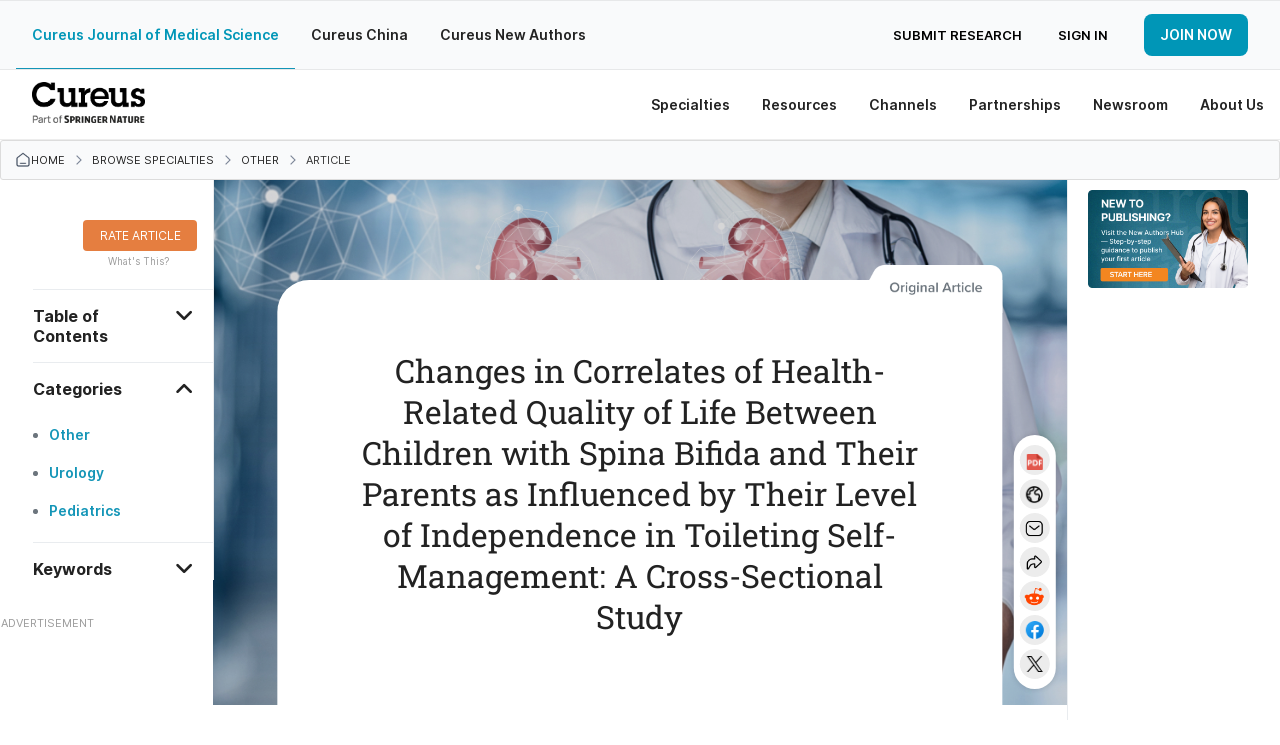

--- FILE ---
content_type: text/html; charset=utf-8
request_url: https://www.cureus.com/articles/239308-changes-in-correlates-of-health-related-quality-of-life-between-children-with-spina-bifida-and-their-parents-as-influenced-by-their-level-of-independence-in-toileting-self-management-a-cross-sectional-study
body_size: 35528
content:
<!DOCTYPE html>
<html prefix='og: http://ogp.me/ns#'>
<head>
<link as='font' crossorigin='anonymous' href='https://public.cureus.com/fonts/inter/Inter-Bold.woff2' rel='preload' type='font/woff2'>
<link as='font' crossorigin='anonymous' href='https://public.cureus.com/fonts/roboto-slab-v24-latin-regular.woff2' rel='preload' type='font/woff2'>
<link as='font' crossorigin='anonymous' href='https://public.cureus.com/fonts/inter/Inter-Regular.woff2' rel='preload' type='font/woff2'>
<link as='font' crossorigin='anonymous' href='https://public.cureus.com/fonts/inter/Inter-SemiBold.woff2' rel='preload' type='font/woff2'>
<meta charset='utf-8'>
<meta content='zjkqdnefb408s8r553whzqbqpwzt4h' name='facebook-domain-verification'>

<script src='https://scripts.webcontentassessor.com/scripts/6644f6ec6410f12d38d14e10b9fd8b26e52181f9a3967852a941195459957aa4' type='application/javascript'></script>
<!-- End Google Tag Manager -->
<script>
  window.dataLayer = window.dataLayer || [];
  window.dataLayer.push({
    user: {
      id: null
    }
  })
</script>
<style>
  .async-hide { opacity: 0 !important}
</style>
<link rel="stylesheet" media="all" href="https://assets.cureus.com/packs/application-46372d10-1.css" />
<link rel="stylesheet" media="all" href="https://assets.cureus.com/packs/application-46372d10-2.css" />
<link rel="stylesheet" media="all" href="https://assets.cureus.com/packs/application-46372d10-3.css" />
<link rel="stylesheet" media="all" href="https://assets.cureus.com/packs/application-46372d10-4.css" />
<link rel="stylesheet" media="all" href="https://assets.cureus.com/packs/application-46372d10-5.css" />
<link rel="stylesheet" media="all" href="https://assets.cureus.com/packs/application-46372d10-6.css" />
<!-- Google Tag Manager -->
<script>(function(w,d,s,l,i){w[l]=w[l]||[];w[l].push({'gtm.start':
new Date().getTime(),event:'gtm.js'});var f=d.getElementsByTagName(s)[0],
j=d.createElement(s),dl=l!='dataLayer'?'&l='+l:'';j.async=true;j.src=
'https://www.googletagmanager.com/gtm.js?id='+i+dl;f.parentNode.insertBefore(j,f);
})(window,document,'script','dataLayer','GTM-5L5TP48');</script>


<meta data-hubspot-id='pe46589883'>



<script src='https://d3js.org/d3.v4.js'></script>
<script src='https://d3js.org/d3-scale-chromatic.v1.min.js'></script>
<script src='https://d3js.org/d3-geo-projection.v2.min.js'></script>
<script src='https://cdnjs.cloudflare.com/ajax/libs/d3-tip/0.7.1/d3-tip.min.js'></script>
<script src='https://cdnjs.cloudflare.com/ajax/libs/d3-legend/2.13.0/d3-legend.js'></script>

<title>Changes in Correlates of Health-Related Quality of Life Between Children with Spina Bifida and Their Parents as Influenced by Their Level of Independence in Toileting Self-Management: A Cross-Sectional Study | Cureus</title>
<meta name="csrf-param" content="authenticity_token" />
<meta name="csrf-token" content="eUEMHfWB+z+BiaYnOnlgw6g0HOLEA8KJyuXrw6HdkFyKuqd+Odkk+8ijmaG5Os9KyqEFSWSEhCXZeHJqp0XJhg==" />
<meta site='Cureus'>
<meta content='width=device-width, initial-scale=1.0' name='viewport'>
<meta content='text/html;charset=utf-8' http-equiv='Content-Type'>
<meta content='Background

Spina bifida (SB) leads to various complications, such as bladder and bowel disorders, which can significantly impact quality of life (QOL). Parents of children with SB are often heavily involved in bladder and bowel management, which can affect their own QOL. Therefore, transitioning to independent bladder and bowel management is pivotal because it influences the QOL of both children with SB and their parents. In this study, we investigated changes in health-related quality of life (HRQOL) among children with SB and their parents in the process of attaining independence in bladder and bowel self-management.

Methods

Children with SB aged 8-17 years and their parents completed the Japanese version of the QOL assessment in SB for children/teenagers (QUALAS-C/T-J) and the Short Form-8 (SF-8). Independence in bladder and bowel management was assessed using a visual analogue scale (VAS). We calculated the correlation between children’s or parents’ HRQOL and the children’s level of independence in bladder and bowel management. Additionally, we conducted a Mann-Whitney U test on the scores of the higher and lower independence groups. The correlation between parent and child HRQOL was analyzed by dividing children’s independence into two groups.

Results

This study consisted of 83 parent-child pairs. Parents’ and children’s HRQOL and levels of self-management independence were not significantly correlated, either overall or by level of independence. The parent-child group with less independence, especially in bowel management, showed moderate to strong HRQOL correlations, whereas the group with more independence showed weaker correlations.

Conclusions

The strength of the correlation for parent-child HRQOL was found to change based on the level of independence in bladder and bowel self-management. These results suggest that the strength of parent-child cohesion tends to be pronounced in regard to the children’s degree of independence in bowel management.' name='description'>
<meta content='403691619670159' property='fb:pages'>
<link rel="schema.DC" href="http://purl.org/DC/elements/1.0/" /><meta name="citation_journal_title" content="Cureus" /><meta name="citation_title" content="Changes in Correlates of Health-Related Quality of Life Between Children with Spina Bifida and Their Parents as Influenced by Their Level of Independence in Toileting Self-Management: A Cross-Sectional Study" /><meta name="citation_publication_date" content="2024/05/17" /><meta name="citation_date" content="2024/05/17" /><meta name="citation_issue" content="5" /><meta name="citation_volume" content="16" /><meta name="citation_doi" content="10.7759/cureus.60526" /><meta name="citation_fulltext_html_url" content="https://cureus.com/articles/[base64]" /><meta name="citation_author" content="Tae Kawahara" /><meta name="citation_author" content="Akemi Yamazaki" /><meta name="DC.Publisher" content="Cureus" /><meta name="DC.Title" content="Changes in Correlates of Health-Related Quality of Life Between Children with Spina Bifida and Their Parents as Influenced by Their Level of Independence in Toileting Self-Management: A Cross-Sectional Study" /><meta name="DC.Date" content="2024-05-17" /><meta name="DC.Identifier" content="10.7759/cureus.60526" /><meta name="DC.Language" content="en" /><meta name="DC.Contributor" content="Tae Kawahara" /><meta name="DC.Contributor" content="Akemi Yamazaki" /><meta name="prism.issn" content="2168-8184" /><meta name="prism.publicationName" content="Cureus" /><meta name="prism.publicationDate" content="2024/05/17" /><meta name="prism.url" content="https://cureus.com/articles/[base64]" /><meta name="prism.doi" content="10.7759/cureus.60526" /><meta name="prism.volume" content="16" />
<meta property="og:title" content="Changes in Correlates of Health-Related Quality of Life Between Children with Spina Bifida and Their Parents as Influenced by Their Level of Independence in Toileting Self-Management: A Cross-Sectional Study" /><meta property="og:type" content="article" /><meta property="og:image" content="https://assets.cureus.com/uploads/figure/file/1021538/article_river_9c13a1b00e8b11efa31a17256bb826cf-FIG1.png" /><meta property="og:description" content="Background

Spina bifida (SB) leads to various complications, such as bladder and bowel disorders, which can significantly impact quality of life (QOL). Parents of children with SB are often heavily involved in bladder and bowel management, which can affect their own QOL. Therefore, transitioning to independent bladder and bowel management is pivotal because it influences the QOL of both children with SB and their parents. In this study, we investigated changes in health-related quality of life (HRQOL) among children with SB and their parents in the process of attaining independence in bladder and bowel self-management.

Methods

Children with SB aged 8-17 years and their parents completed the Japanese version of the QOL assessment in SB for children/teenagers (QUALAS-C/T-J) and the Short Form-8 (SF-8). Independence in bladder and bowel management was assessed using a visual analogue scale (VAS). We calculated the correlation between children’s or parents’ HRQOL and the children’s level of independence in bladder and bowel management. Additionally, we conducted a Mann-Whitney U test on the scores of the higher and lower independence groups. The correlation between parent and child HRQOL was analyzed by dividing children’s independence into two groups.

Results

This study consisted of 83 parent-child pairs. Parents’ and children’s HRQOL and levels of self-management independence were not significantly correlated, either overall or by level of independence. The parent-child group with less independence, especially in bowel management, showed moderate to strong HRQOL correlations, whereas the group with more independence showed weaker correlations.

Conclusions

The strength of the correlation for parent-child HRQOL was found to change based on the level of independence in bladder and bowel self-management. These results suggest that the strength of parent-child cohesion tends to be pronounced in regard to the children’s degree of independence in bowel management." /><meta property="og:url" content="https://cureus.com/articles/[base64]" />
<meta property="twitter:card" content="summary" /><meta property="twitter:site" content="cureusinc" /><meta property="twitter:title" content="Changes in Correlates of Health-Related Quality of Life Between Children with Spina Bifida and Their Parents as Influenced by Their Level of Independence in Toileting Self-Management: A Cross-Sectional Study" /><meta property="twitter:description" content="Background

Spina bifida (SB) leads to various complications, such as bladder and bowel disorders, which can significantly impact quality of life (QOL). Parents of children with SB are often h..." /><meta property="twitter:image:src" content="https://assets.cureus.com/uploads/figure/file/1021538/article_river_9c13a1b00e8b11efa31a17256bb826cf-FIG1.png" />
<meta content='Tae Kawahara' name='citation_author'>
<meta content='Akemi Yamazaki' name='citation_author'>
<meta content='2024/05/17' name='publication_date'>
<meta content='https://www.cureus.com/articles/[base64].pdf' name='citation_pdf_url'>


<!--[if lt IE 9]><link rel="stylesheet" media="screen" href="https://assets.cureus.com/packs/css/foundation-ie-patch-70ff3285.css" /><![endif]-->
<!--[if lt IE 9]>
<script>
document.createElement('header');
document.createElement('nav');
document.createElement('section');
document.createElement('article');
document.createElement('aside');
document.createElement('footer');
document.createElement('hgroup');
</script>
<![endif]-->



<link href='https://assets.cureus.com/packs/media/images/favicon-6b3259c58f4356da2cc885357cfda20b.png' rel='shortcut icon'>
<script src="https://assets.cureus.com/packs/js/modernizr-8ad0779d25748d21c1cc.js"></script>
<script src="https://assets.cureus.com/packs/js/jquery-d5854e0d721072bca7a6.js"></script>
<script src="https://assets.cureus.com/packs/js/fastclick-323a2185944c9b628eb4.js"></script>
<link href="https://www.cureus.com/articles/[base64]" rel="canonical" />



</head>
<body class='application_layout uiv3 articles_controller articles_controller_show false article_show non-sticky-primary-nav' data-action_name='show' data-controller_name='articles_controller' data-spy='scroll' data-target='.subnav' data-twttr-rendered='true'>
<!-- Google Tag Manager (noscript) -->
<noscript><iframe src="https://www.googletagmanager.com/ns.html?id=GTM-5L5TP48"
height="0" width="0" style="display:none;visibility:hidden"></iframe></noscript>
<!-- End Google Tag Manager (noscript) -->

<nav class='mobile-navigation mobile-left'>
<div class='mobile-scroll'>
<div class='mobile-menu'>
<ul>
<li class='mobile-menu-home'>
<a class="light-blue-hover" href="https://www.cureus.com/">Home</a>
</li>
<li class='light-blue-hover'>
<div class='mobile-dropdown-anchor light-blue-hover'>
<div class='mobile-dropdown-anchor-content'>
<span>Specialties</span>
<img class="right-forward-icon" src="https://public.cureus.com/new-nav-bar/nav-right-arrow.png" />
</div>
</div>
<div class='mobile-dropdown'>
<ul class='specialties'>
<div class='left-mobile-dropdown-wrapper'>
<span class='left-mobile-dropdown-header mobile-dropdown-back light-blue-hover'>
<span><img class="left-back-icon" src="https://public.cureus.com/new-nav-bar/nav-left-arrow-blue.png" /></span>
<span class='mobile-dropdown-heading'>Specialties</span>
</span>
</div>
<div class='left-mobile-dropdown'>
<h4 class='dropdown-headers'>Browse</h4>
<li>
<a class="browse light-blue-hover" href="https://www.cureus.com/articles"><img src="https://public.cureus.com/new-nav-bar/article-icon.png" />
<span>Articles</span>
</a></li>
<li>
<a class="browse light-blue-hover" href="https://www.cureus.com/posters"><img src="https://public.cureus.com/new-nav-bar/poster-icon.png" />
<span>Posters</span>
</a></li>
<li>
<a class="browse light-blue-hover" href="https://www.cureus.com/abstracts"><img src="https://public.cureus.com/new-nav-bar/abstract-icon.png" />
<span>Abstracts</span>
</a></li>
<li>
<a class="browse light-blue-hover collection" href="https://www.cureus.com/collections"><img class="new-tag" src="https://public.cureus.com/new-nav-bar/new-tag-mobile.png" />
<img src="https://public.cureus.com/new-nav-bar/collections-blue.png" />
<span>Cureus Collections</span>
</a></li>
</div>
<h4 class='dropdown-headers specialties'>Specialties</h4>
<ul>
<li class='specialty'>
<a class="light-blue-hover" target="_blank" href="https://allergy_immunology.cureus.com/"><img src="https://public.cureus.com/new-nav-bar/specialties-tab/allergy_immunology.png" />
<span>Allergy / Immunology</span>
</a></li>
<li class='specialty'>
<a class="light-blue-hover" target="_blank" href="https://anatomy.cureus.com/"><img src="https://public.cureus.com/new-nav-bar/specialties-tab/anatomy.png" />
<span>Anatomy</span>
</a></li>
<li class='specialty'>
<a class="light-blue-hover" target="_blank" href="https://anesthesiology.cureus.com/"><img src="https://public.cureus.com/new-nav-bar/specialties-tab/anesthesiology.png" />
<span>Anesthesiology</span>
</a></li>
<li class='specialty'>
<a class="light-blue-hover" target="_blank" href="https://cardiac_thoracic_vascular_surgery.cureus.com/"><img src="https://public.cureus.com/new-nav-bar/specialties-tab/cardiac_thoracic_vascular_surgery.png" />
<span>Cardiac / Thoracic / Vascular Surgery</span>
</a></li>
<li class='specialty'>
<a class="light-blue-hover" target="_blank" href="https://cardiology.cureus.com/"><img src="https://public.cureus.com/new-nav-bar/specialties-tab/cardiology.png" />
<span>Cardiology</span>
</a></li>
<li class='specialty'>
<a class="light-blue-hover" target="_blank" href="https://dentistry.cureus.com/"><img src="https://public.cureus.com/new-nav-bar/specialties-tab/dentistry.png" />
<span>Dentistry</span>
</a></li>
<li class='specialty'>
<a class="light-blue-hover" target="_blank" href="https://dermatology.cureus.com/"><img src="https://public.cureus.com/new-nav-bar/specialties-tab/dermatology.png" />
<span>Dermatology</span>
</a></li>
<li class='specialty'>
<a class="light-blue-hover" target="_blank" href="https://emergency_medicine.cureus.com/"><img src="https://public.cureus.com/new-nav-bar/specialties-tab/emergency_medicine.png" />
<span>Emergency Medicine</span>
</a></li>
<li class='specialty'>
<a class="light-blue-hover" target="_blank" href="https://endocrinology_diabetes_metabolism.cureus.com/"><img src="https://public.cureus.com/new-nav-bar/specialties-tab/endocrinology_diabetes_metabolism.png" />
<span>Endocrinology / Diabetes / Metabolism</span>
</a></li>
<li class='specialty'>
<a class="light-blue-hover" target="_blank" href="https://environmental_health.cureus.com/"><img src="https://public.cureus.com/new-nav-bar/specialties-tab/environmental_health.png" />
<span>Environmental Health</span>
</a></li>
<li class='specialty'>
<a class="light-blue-hover" target="_blank" href="https://epidemiology_public_health.cureus.com/"><img src="https://public.cureus.com/new-nav-bar/specialties-tab/epidemiology_public_health.png" />
<span>Epidemiology / Public Health</span>
</a></li>
<li class='specialty'>
<a class="light-blue-hover" target="_blank" href="https://family_general_practice.cureus.com/"><img src="https://public.cureus.com/new-nav-bar/specialties-tab/family_general_practice.png" />
<span>Family / General Practice</span>
</a></li>
<li class='specialty'>
<a class="light-blue-hover" target="_blank" href="https://cureus.com/forensic_medicine"><img src="https://public.cureus.com/new-nav-bar/specialties-tab/forensic_medicine.png" />
<span>Forensic Medicine</span>
</a></li>
<li class='specialty'>
<a class="light-blue-hover" target="_blank" href="https://gastroenterology.cureus.com/"><img src="https://public.cureus.com/new-nav-bar/specialties-tab/gastroenterology.png" />
<span>Gastroenterology</span>
</a></li>
<li class='specialty'>
<a class="light-blue-hover" target="_blank" href="https://general_surgery.cureus.com/"><img src="https://public.cureus.com/new-nav-bar/specialties-tab/general_surgery.png" />
<span>General Surgery</span>
</a></li>
<li class='specialty'>
<a class="light-blue-hover" target="_blank" href="https://cureus.com/genetics"><img src="https://public.cureus.com/new-nav-bar/specialties-tab/genetics.png" />
<span>Genetics</span>
</a></li>
<li class='specialty'>
<a class="light-blue-hover" target="_blank" href="https://cureus.com/geriatrics"><img src="https://public.cureus.com/new-nav-bar/specialties-tab/geriatrics.png" />
<span>Geriatrics</span>
</a></li>
<li class='specialty'>
<a class="light-blue-hover" target="_blank" href="https://healthcare_technology.cureus.com/"><img src="https://public.cureus.com/new-nav-bar/specialties-tab/healthcare_technology.png" />
<span>Healthcare Technology</span>
</a></li>
<li class='specialty'>
<a class="light-blue-hover" target="_blank" href="https://health_policy.cureus.com/"><img src="https://public.cureus.com/new-nav-bar/specialties-tab/health_policy.png" />
<span>Health Policy</span>
</a></li>
<li class='specialty'>
<a class="light-blue-hover" target="_blank" href="https://hematology.cureus.com/"><img src="https://public.cureus.com/new-nav-bar/specialties-tab/hematology.png" />
<span>Hematology</span>
</a></li>
<li class='specialty'>
<a class="light-blue-hover" target="_blank" href="https://cureus.com/hiv_aids"><img src="https://public.cureus.com/new-nav-bar/specialties-tab/hiv_aids.png" />
<span>HIV / AIDS</span>
</a></li>
<li class='specialty'>
<a class="light-blue-hover" target="_blank" href="https://infectious_disease.cureus.com/"><img src="https://public.cureus.com/new-nav-bar/specialties-tab/infectious_disease.png" />
<span>Infectious Disease</span>
</a></li>
<li class='specialty'>
<a class="light-blue-hover" target="_blank" href="https://cureus.com/integrative_complementary_medicine"><img src="https://public.cureus.com/new-nav-bar/specialties-tab/integrative_complementary_medicine.png" />
<span>Integrative / Complementary Medicine</span>
</a></li>
<li class='specialty'>
<a class="light-blue-hover" target="_blank" href="https://internal_medicine.cureus.com/"><img src="https://public.cureus.com/new-nav-bar/specialties-tab/internal_medicine.png" />
<span>Internal Medicine</span>
</a></li>
<li class='specialty'>
<a class="light-blue-hover" target="_blank" href="https://cureus.com/medical_education"><img src="https://public.cureus.com/new-nav-bar/specialties-tab/medical_education.png" />
<span>Medical Education</span>
</a></li>
<li class='specialty'>
<a class="light-blue-hover" target="_blank" href="https://cureus.com/medical_physics"><img src="https://public.cureus.com/new-nav-bar/specialties-tab/medical_physics.png" />
<span>Medical Physics</span>
</a></li>
<li class='specialty'>
<a class="light-blue-hover" target="_blank" href="https://cureus.com/medical_simulation"><img src="https://public.cureus.com/new-nav-bar/specialties-tab/medical_simulation.png" />
<span>Medical Simulation</span>
</a></li>
<li class='specialty'>
<a class="light-blue-hover" target="_blank" href="https://nephrology.cureus.com/"><img src="https://public.cureus.com/new-nav-bar/specialties-tab/nephrology.png" />
<span>Nephrology</span>
</a></li>
<li class='specialty'>
<a class="light-blue-hover" target="_blank" href="https://neurology.cureus.com/"><img src="https://public.cureus.com/new-nav-bar/specialties-tab/neurology.png" />
<span>Neurology</span>
</a></li>
<li class='specialty'>
<a class="light-blue-hover" target="_blank" href="https://neurosurgery.cureus.com/"><img src="https://public.cureus.com/new-nav-bar/specialties-tab/neurosurgery.png" />
<span>Neurosurgery</span>
</a></li>
<li class='specialty'>
<a class="light-blue-hover" target="_blank" href="https://cureus.com/nuclear_medicine"><img src="https://public.cureus.com/new-nav-bar/specialties-tab/nuclear_medicine.png" />
<span>Nuclear Medicine</span>
</a></li>
<li class='specialty'>
<a class="light-blue-hover" target="_blank" href="https://cureus.com/nutrition"><img src="https://public.cureus.com/new-nav-bar/specialties-tab/nutrition.png" />
<span>Nutrition</span>
</a></li>
<li class='specialty'>
<a class="light-blue-hover" target="_blank" href="https://obstetrics_gynecology.cureus.com/"><img src="https://public.cureus.com/new-nav-bar/specialties-tab/obstetrics_gynecology.png" />
<span>Obstetrics / Gynecology</span>
</a></li>
<li class='specialty'>
<a class="light-blue-hover" target="_blank" href="https://cureus.com/occupational_health"><img src="https://public.cureus.com/new-nav-bar/specialties-tab/occupational_health.png" />
<span>Occupational Health</span>
</a></li>
<li class='specialty'>
<a class="light-blue-hover" target="_blank" href="https://oncology.cureus.com/"><img src="https://public.cureus.com/new-nav-bar/specialties-tab/oncology.png" />
<span>Oncology</span>
</a></li>
<li class='specialty'>
<a class="light-blue-hover" target="_blank" href="https://ophthalmology.cureus.com/"><img src="https://public.cureus.com/new-nav-bar/specialties-tab/ophthalmology.png" />
<span>Ophthalmology</span>
</a></li>
<li class='specialty'>
<a class="light-blue-hover" target="_blank" href="https://oral_medicine.cureus.com/"><img src="https://public.cureus.com/new-nav-bar/specialties-tab/oral_medicine.png" />
<span>Oral Medicine</span>
</a></li>
<li class='specialty'>
<a class="light-blue-hover" target="_blank" href="https://orthopedics.cureus.com/"><img src="https://public.cureus.com/new-nav-bar/specialties-tab/orthopedics.png" />
<span>Orthopedics</span>
</a></li>
<li class='specialty'>
<a class="light-blue-hover" target="_blank" href="https://cureus.com/osteopathic_medicine"><img src="https://public.cureus.com/new-nav-bar/specialties-tab/osteopathic_medicine.png" />
<span>Osteopathic Medicine</span>
</a></li>
<li class='specialty'>
<a class="light-blue-hover" target="_blank" href="https://otolaryngology.cureus.com/"><img src="https://public.cureus.com/new-nav-bar/specialties-tab/otolaryngology.png" />
<span>Otolaryngology</span>
</a></li>
<li class='specialty'>
<a class="light-blue-hover" target="_blank" href="https://cureus.com/pain_management"><img src="https://public.cureus.com/new-nav-bar/specialties-tab/pain_management.png" />
<span>Pain Management</span>
</a></li>
<li class='specialty'>
<a class="light-blue-hover" target="_blank" href="https://cureus.com/palliative_care"><img src="https://public.cureus.com/new-nav-bar/specialties-tab/palliative_care.png" />
<span>Palliative Care</span>
</a></li>
<li class='specialty'>
<a class="light-blue-hover" target="_blank" href="https://pathology.cureus.com/"><img src="https://public.cureus.com/new-nav-bar/specialties-tab/pathology.png" />
<span>Pathology</span>
</a></li>
<li class='specialty'>
<a class="light-blue-hover" target="_blank" href="https://pediatrics.cureus.com/"><img src="https://public.cureus.com/new-nav-bar/specialties-tab/pediatrics.png" />
<span>Pediatrics</span>
</a></li>
<li class='specialty'>
<a class="light-blue-hover" target="_blank" href="https://pediatric_surgery.cureus.com/"><img src="https://public.cureus.com/new-nav-bar/specialties-tab/pediatric_surgery.png" />
<span>Pediatric Surgery</span>
</a></li>
<li class='specialty'>
<a class="light-blue-hover" target="_blank" href="https://cureus.com/pharmacology"><img src="https://public.cureus.com/new-nav-bar/specialties-tab/pharmacology.png" />
<span>Pharmacology</span>
</a></li>
<li class='specialty'>
<a class="light-blue-hover" target="_blank" href="https://physical_medicine_rehabilitation.cureus.com/"><img src="https://public.cureus.com/new-nav-bar/specialties-tab/physical_medicine_rehabilitation.png" />
<span>Physical Medicine & Rehabilitation</span>
</a></li>
<li class='specialty'>
<a class="light-blue-hover" target="_blank" href="https://cureus.com/plastic_surgery"><img src="https://public.cureus.com/new-nav-bar/specialties-tab/plastic_surgery.png" />
<span>Plastic Surgery</span>
</a></li>
<li class='specialty'>
<a class="light-blue-hover" target="_blank" href="https://cureus.com/podiatry"><img src="https://public.cureus.com/new-nav-bar/specialties-tab/podiatry.png" />
<span>Podiatry</span>
</a></li>
<li class='specialty'>
<a class="light-blue-hover" target="_blank" href="https://preventive_medicine.cureus.com/"><img src="https://public.cureus.com/new-nav-bar/specialties-tab/preventive_medicine.png" />
<span>Preventive Medicine</span>
</a></li>
<li class='specialty'>
<a class="light-blue-hover" target="_blank" href="https://psychiatry.cureus.com/"><img src="https://public.cureus.com/new-nav-bar/specialties-tab/psychiatry.png" />
<span>Psychiatry</span>
</a></li>
<li class='specialty'>
<a class="light-blue-hover" target="_blank" href="https://psychology.cureus.com/"><img src="https://public.cureus.com/new-nav-bar/specialties-tab/psychology.png" />
<span>Psychology</span>
</a></li>
<li class='specialty'>
<a class="light-blue-hover" target="_blank" href="https://health_public.cureus.com/"><img src="https://public.cureus.com/new-nav-bar/specialties-tab/health_public.png" />
<span>Public Health</span>
</a></li>
<li class='specialty'>
<a class="light-blue-hover" target="_blank" href="https://pulmonology.cureus.com/"><img src="https://public.cureus.com/new-nav-bar/specialties-tab/pulmonology.png" />
<span>Pulmonology</span>
</a></li>
<li class='specialty'>
<a class="light-blue-hover" target="_blank" href="https://cureus.com/quality_improvement"><img src="https://public.cureus.com/new-nav-bar/specialties-tab/quality_improvement.png" />
<span>Quality Improvement</span>
</a></li>
<li class='specialty'>
<a class="light-blue-hover" target="_blank" href="https://radiation_oncology.cureus.com/"><img src="https://public.cureus.com/new-nav-bar/specialties-tab/radiation_oncology.png" />
<span>Radiation Oncology</span>
</a></li>
<li class='specialty'>
<a class="light-blue-hover" target="_blank" href="https://radiology.cureus.com/"><img src="https://public.cureus.com/new-nav-bar/specialties-tab/radiology.png" />
<span>Radiology</span>
</a></li>
<li class='specialty'>
<a class="light-blue-hover" target="_blank" href="https://rheumatology.cureus.com/"><img src="https://public.cureus.com/new-nav-bar/specialties-tab/rheumatology.png" />
<span>Rheumatology</span>
</a></li>
<li class='specialty'>
<a class="light-blue-hover" target="_blank" href="https://cureus.com/sports_medicine"><img src="https://public.cureus.com/new-nav-bar/specialties-tab/sports_medicine.png" />
<span>Sports Medicine</span>
</a></li>
<li class='specialty'>
<a class="light-blue-hover" target="_blank" href="https://cureus.com/substance_use_and_addiction"><img src="https://public.cureus.com/new-nav-bar/specialties-tab/substance_use_and_addiction.png" />
<span>Substance Use and Addiction</span>
</a></li>
<li class='specialty'>
<a class="light-blue-hover" target="_blank" href="https://cureus.com/therapeutics"><img src="https://public.cureus.com/new-nav-bar/specialties-tab/therapeutics.png" />
<span>Therapeutics</span>
</a></li>
<li class='specialty'>
<a class="light-blue-hover" target="_blank" href="https://transplantation.cureus.com/"><img src="https://public.cureus.com/new-nav-bar/specialties-tab/transplantation.png" />
<span>Transplantation</span>
</a></li>
<li class='specialty'>
<a class="light-blue-hover" target="_blank" href="https://cureus.com/trauma"><img src="https://public.cureus.com/new-nav-bar/specialties-tab/trauma.png" />
<span>Trauma</span>
</a></li>
<li class='specialty'>
<a class="light-blue-hover" target="_blank" href="https://urology.cureus.com/"><img src="https://public.cureus.com/new-nav-bar/specialties-tab/urology.png" />
<span>Urology</span>
</a></li>
<li class='specialty'>
<a class="light-blue-hover" target="_blank" href="https://cureus.com/miscellaneous"><img src="https://public.cureus.com/new-nav-bar/specialties-tab/miscellaneous.png" />
<span>Miscellaneous</span>
</a></li>
</ul>
</ul>
</div>
</li>

<li class='light-blue-hover'>
<div class='mobile-dropdown-anchor light-blue-hover'>
<div class='mobile-dropdown-anchor-content'>
<span>Resources</span>
<img class="right-forward-icon" src="https://public.cureus.com/new-nav-bar/nav-right-arrow.png" />
</div>
</div>
<div class='mobile-dropdown'>
<ul class='resources'>
<div class='left-mobile-dropdown-wrapper'>
<div class='left-mobile-dropdown-header mobile-dropdown-back light-blue-hover'>
<img class="left-back-icon" src="https://public.cureus.com/new-nav-bar/nav-left-arrow-blue.png" />
<span class='mobile-dropdown-heading'>Resources</span>
</div>
</div>
<div class='left-mobile-dropdown'>
<h4 class='dropdown-headers'>About</h4>
<li>
<a class="browse light-blue-hover" href="https://www.cureus.com/about_publishing"><img src="https://public.cureus.com/new-nav-bar/article-icon.png" />
<span>About Publishing</span>
</a></li>
<li>
<a class="browse light-blue-hover" href="https://www.cureus.com/about_peer_review"><img src="https://public.cureus.com/new-nav-bar/about-peer-review.png" />
<span>About Peer Review</span>
</a></li>
</div>
<h4 class='dropdown-headers'>For Authors & Reviewers</h4>
<li>
<a class="light-blue-hover" href="https://www.cureus.com/author_guide"><img src="https://public.cureus.com/new-nav-bar/author-guide.png" />
<span>Author Guide</span>
</a></li>
<li>
<a class="light-blue-hover" href="https://www.cureus.com/reviewer_guide"><img src="https://public.cureus.com/new-nav-bar/reviewer-guide.png" />
<span>Reviewer Guide</span>
</a></li>
<li>
<a class="light-blue-hover" href="https://www.cureus.com/guest_editor_guide"><img src="https://public.cureus.com/new-nav-bar/guest-editor-guide.png" />
<span>Guest Editor Guide</span>
</a></li>
<li>
<a class="light-blue-hover" href="https://www.cureus.com/academic_channels_guide"><img src="https://public.cureus.com/channel_guide.png" />
<span>Academic Channels Guide</span>
</a></li>
<li>
<a class="light-blue-hover" href="https://www.cureus.com/media_guide"><img src="https://public.cureus.com/new-nav-bar/media-guide.png" />
<span>Media Guide</span>
</a></li>
<li>
<a class="light-blue-hover" href="https://www.cureus.com/about_collections"><img src="https://public.cureus.com/new-nav-bar/partnerships/about_advertising.png" />
<span>About Collections</span>
</a></li>
<li>
<a class="light-blue-hover" href="https://www.cureus.com/cureus_editing_services"><img src="https://public.cureus.com/new-nav-bar/preferred-editing-service.png" />
<span>Author Fees (Preferred Editing)</span>
</a></li>
<li>
<a class="light-blue-hover" href="https://www.cureus.com/honors"><img src="https://public.cureus.com/new-nav-bar/cureus-honors.png" />
<span>Cureus Honors</span>
</a></li>
<li>
<a class="light-blue-hover" href="https://www.cureus.com/article_promotion"><img src="https://public.cureus.com/new-nav-bar/tag.png" />
<span>Article Promotion</span>
</a></li>
<li>
<a class="light-blue-hover" href="https://www.cureus.com/authors_hub"><img src="https://public.cureus.com/new-nav-bar/authors-hub-img.png" />
<span>New Authors Hub</span>
</a></li>
<li>
<a class="light-blue-hover" href="https://www.cureus.com/promotion_guide"><img src="https://public.cureus.com/new-nav-bar/sharing.png" />
<span>Article Sharing Guide</span>
</a></li>
<li>
<a class="light-blue-hover" href="https://www.cureus.com/siq"><img src="https://public.cureus.com/new-nav-bar/shield.png" />
<span>SIQ</span>
</a></li>
</ul>
</div>
</li>

<li class='light-blue-hover'>
<div class='mobile-dropdown-anchor light-blue-hover'>
<div class='mobile-dropdown-anchor-content'>
<span>Channels</span>
<img class="right-forward-icon" src="https://public.cureus.com/new-nav-bar/nav-right-arrow.png" />
</div>
</div>
<div class='mobile-dropdown'>
<ul class='specialties'>
<div class='left-mobile-dropdown-wrapper'>
<span class='left-mobile-dropdown-header mobile-dropdown-back light-blue-hover'>
<span><img class="left-back-icon" src="https://public.cureus.com/new-nav-bar/nav-left-arrow-blue.png" /></span>
<span class='mobile-dropdown-heading'>Channels</span>
</span>
</div>
<div class='left-mobile-dropdown'>
<h4 class='dropdown-headers'>About</h4>
<li>
<a class="browse light-blue-hover" href="https://www.cureus.com/channels"><img src="https://public.cureus.com/new-nav-bar/about-channels-icon.png" />
<span>About Cureus Channels</span>
</a></li>
<li>
<a class="browse light-blue-hover" href="https://www.cureus.com/academic_channels_guide"><img src="https://public.cureus.com/new-nav-bar/reviewer-guide.png" />
<span>Cureus Channels Guide</span>
</a></li>
</div>
<h4 class='dropdown-headers'>Browse</h4>
<li>
<a class="light-blue-hover" href="https://www.cureus.com/channels/all?view=academic"><img src="https://public.cureus.com/new-nav-bar/academic-channel-icon.png" />
<span>Academic Channels</span>
</a></li>
<li>
<a class="light-blue-hover" href="https://www.cureus.com/channels/all?view=commercial"><img src="https://public.cureus.com/new-nav-bar/commercial-channel-icon.png" />
<span>Commercial Channels</span>
</a></li>
</ul>
</div>
</li>

<li class='light-blue-hover'>
<div class='mobile-dropdown-anchor light-blue-hover'>
<div class='mobile-dropdown-anchor-content'>
<span>Partnerships</span>
<img class="right-forward-icon" src="https://public.cureus.com/new-nav-bar/nav-right-arrow.png" />
</div>
</div>
<div class='mobile-dropdown'>
<ul>
<div class='left-mobile-dropdown-wrapper'>
<div class='left-mobile-dropdown-header mobile-dropdown-back light-blue-hover'>
<img class="left-back-icon" src="https://public.cureus.com/new-nav-bar/nav-left-arrow-blue.png" />
<span class='mobile-dropdown-heading'>Partnerships</span>
</div>
</div>
<div class='left-mobile-dropdown'>
<h4 class='dropdown-headers'>Cureus Partnerships</h4>
<p class='partnerships-description'>Offering a variety of advertising and sponsorship options for reaching influential specialists from targeted demographic splits.</p>
<li>
<a class="learn-more-button-left light-blue-hover" href="https://www.cureus.com/partnerships"><img src="https://public.cureus.com/new-nav-bar/arrow-right-blue.png" />
<span>Learn more</span>
</a></li>
</div>
<h4 class='dropdown-headers'>Institutional Partners</h4>
<li>
<a class="light-blue-hover" href="https://www.cureus.com/channels"><img src="https://public.cureus.com/new-nav-bar/partnerships/about_advertising.png" />
<span>About Channels</span>
</a></li>
<li>
<a class="light-blue-hover" href="https://www.cureus.com/channels/all"><img src="https://public.cureus.com/new-nav-bar/partnerships/advertising_policy.png" />
<span>List of Cureus Channels</span>
</a></li>
<h4 class='dropdown-headers'>Advertising & Sponsorship</h4>
<li>
<a class="light-blue-hover" href="https://www.cureus.com/ads_sponsorship"><img src="https://public.cureus.com/new-nav-bar/partnerships/about_advertising.png" />
<span>Advertise With Us</span>
</a></li>
<li>
<a class="light-blue-hover" href="https://www.cureus.com/advertising"><img src="https://public.cureus.com/new-nav-bar/partnerships/advertising_policy.png" />
<span>Advertising Policy</span>
</a></li>
<li>
<a data-reveal-id="media-kit-modal" class="light-blue-hover" href="#"><img src="https://public.cureus.com/new-nav-bar/partnerships/download.png" />
<span>Download Media Kit</span>
</a></li>
<h4 class='dropdown-headers'>Competitions</h4>
<li>
<a class="light-blue-hover" href="https://www.cureus.com/competitions"><img src="https://public.cureus.com/new-nav-bar/partnerships/about_comps.png" />
<span>About Competitions</span>
</a></li>
<li>
<a class="light-blue-hover" href="https://www.cureus.com/competitions/past_competitions"><img src="https://public.cureus.com/new-nav-bar/partnerships/past_comps.png" />
<span>Competitions</span>
</a></li>
</ul>
</div>
</li>

<li class='light-blue-hover'>
<div class='mobile-dropdown-anchor light-blue-hover'>
<div class='mobile-dropdown-anchor-content'>
<span>Newsroom</span>
<img class="right-forward-icon" src="https://public.cureus.com/new-nav-bar/nav-right-arrow.png" />
</div>
</div>
<div class='mobile-dropdown'>
<ul class='newsroom'>
<div class='left-mobile-dropdown-wrapper'>
<div class='left-mobile-dropdown-header mobile-dropdown-back light-blue-hover'>
<img class="left-back-icon" src="https://public.cureus.com/new-nav-bar/nav-left-arrow-blue.png" />
<span class='mobile-dropdown-heading'>Newsroom</span>
</div>
</div>
<div class='left-mobile-dropdown'>
<h4 class='dropdown-headers'>Browse</h4>
<a class="light-blue-hover category" href="https://www.cureus.com/newsroom"><img src="https://public.cureus.com/icons/elements-blue.png" />
<span>All</span>
</a><a class="light-blue-hover category" href="https://www.cureus.com/newsroom/news"><img src="https://public.cureus.com/newsroom/news.png" />
<span>News</span>
</a><a class="light-blue-hover category" href="https://www.cureus.com/newsroom/cureusu"><img src="https://public.cureus.com/newsroom/cureusu.png" />
<span>Cureus U</span>
</a><a class="light-blue-hover category" href="https://www.cureus.com/newsroom/newsletter"><img src="https://public.cureus.com/newsroom/newsletters.png" />
<span>Newsletters</span>
</a></div>
<h4 class='dropdown-headers'>Highlights</h4>
<li class='posts'>
<a class="light-blue-hover" href="https://cureus.com/newsroom/newsletter/261"><img src="https://assets.cureus.com/uploads/newsroom_post/thumbnail_image/261/thumbnail_January_2026_Newsletter.png" />
<span>January 2026 Newsletter</span>
</a></li>
<li class='posts'>
<a class="light-blue-hover" href="https://cureus.com/newsroom/newsletter/258"><img src="https://assets.cureus.com/uploads/newsroom_post/thumbnail_image/258/thumbnail_December_Newsletter_thumbnail.png" />
<span>December 2025 Newsletter</span>
</a></li>
<li class='posts'>
<a class="light-blue-hover" href="https://cureus.com/newsroom/news/259"><img src="https://assets.cureus.com/uploads/newsroom_post/thumbnail_image/259/thumbnail_Cureus_in__2_.png" />
<span>Cureus in 2025: A Year of Global Growth and Impact</span>
</a></li>
<li class='posts'>
<a class="light-blue-hover" href="https://cureus.com/newsroom/news/257"><img src="https://assets.cureus.com/uploads/newsroom_post/thumbnail_image/257/thumbnail_become_peer_reviewer.png" />
<span>Cureus Peer Review Explained: Fast, Transparent, and Built for Modern Medical Publishing</span>
</a></li>
<li class='posts'>
<a class="light-blue-hover" href="https://cureus.com/newsroom/news/223"><img src="https://assets.cureus.com/uploads/newsroom_post/thumbnail_image/223/thumbnail_Copy_of_Drive_Targeted_Reach_and_Impact_for_Your_Cureus_Article__2_.png" />
<span>Understanding Cureus: An Introduction to the Journal</span>
</a></li>
<li class='posts'>
<a class="light-blue-hover" href="https://cureus.com/newsroom/cureusu/100"><img src="https://assets.cureus.com/uploads/newsroom_post/thumbnail_image/100/thumbnail_AdobeStock_167057675.jpeg" />
<span>Latest Highlighted Urology Articles</span>
</a></li>
</ul>
</div>
</li>

<li class='light-blue-hover'>
<div class='mobile-dropdown-anchor light-blue-hover'>
<div class='mobile-dropdown-anchor-content'>
<span>About Us</span>
<img class="right-forward-icon" src="https://public.cureus.com/new-nav-bar/nav-right-arrow.png" />
</div>
</div>
<div class='mobile-dropdown'>
<ul>
<div class='left-mobile-dropdown-wrapper'>
<div class='left-mobile-dropdown-header mobile-dropdown-back light-blue-hover'>
<img class="left-back-icon" src="https://public.cureus.com/new-nav-bar/nav-left-arrow-blue.png" />
<span class='mobile-dropdown-heading'>About Us</span>
</div>
</div>
<div class='left-mobile-dropdown'>
<h4 class='dropdown-headers'>About Cureus</h4>
<p>Cureus provides an equitable, efficient publishing and peer reviewing experience without sacrificing publication times.</p>
<li>
<a class="learn-more-button-left light-blue-hover" href="https://www.cureus.com/about"><img src="https://public.cureus.com/new-nav-bar/arrow-right-blue.png" />
<span>Learn more</span>
</a></li>
</div>
<h4 class='dropdown-headers'>Who We Are</h4>
<li>
<a class="light-blue-hover" href="https://www.cureus.com/editorial_board"><img src="https://public.cureus.com/new-nav-bar/about-us/editorial-board.png" />
<span>Editorial Board</span>
</a></li>
<li>
<a class="light-blue-hover" href="https://www.cureus.com/associate_editors"><img src="https://public.cureus.com/new-nav-bar/about-us/associate-editors.png" />
<span>Associate Editors</span>
</a></li>
<li>
<a class="light-blue-hover" href="https://www.cureus.com/academic_council"><img src="https://public.cureus.com/new-nav-bar/about-us/academic-council.png" />
<span>Academic Council</span>
</a></li>
<h4 class='dropdown-headers'>Contributors</h4>
<li>
<a class="light-blue-hover" href="https://www.cureus.com/people"><img src="https://public.cureus.com/new-nav-bar/about-us/edit.png" />
<span>Authors</span>
</a></li>
<li>
<a class="light-blue-hover" href="https://www.cureus.com/people"><img src="https://public.cureus.com/new-nav-bar/about-us/reviewers.png" />
<span>Reviewers</span>
</a></li>
<h4 class='dropdown-headers'>More From Cureus</h4>
<li>
<a class="light-blue-hover" href="https://www.cureus.com/careers"><img src="https://public.cureus.com/new-nav-bar/about-us/careers.png" />
<span>Careers</span>
</a></li>
<li>
<a class="light-blue-hover" href="https://www.cureus.com/email_preferences"><img src="https://public.cureus.com/new-nav-bar/about-us/email-alerts.png" />
<span>Email Alerts</span>
</a></li>
</ul>
</div>
</li>

<li class='light-blue-hover'>
<div class='mobile-dropdown-anchor light-blue-hover'>
<div class='mobile-dropdown-anchor-content'>
<span>Competitions 🏆</span>
<img class="right-forward-icon" src="https://public.cureus.com/new-nav-bar/nav-right-arrow.png" />
</div>
</div>
<div class='mobile-dropdown competitions'>
<ul>
<div class='left-mobile-dropdown-wrapper'>
<div class='left-mobile-dropdown-header mobile-dropdown-back light-blue-hover'>
<img class="left-back-icon" src="https://public.cureus.com/new-nav-bar/nav-left-arrow-blue.png" />
<span class='mobile-dropdown-heading'>Competitions 🏆</span>
</div>
</div>
<div class='left-mobile-dropdown'>
<h4 class='dropdown-headers'>Competitions</h4>
<p>Generate broad awareness and deliver relevant, peer-reviewed clinical experiences directly to potential customers.</p>
<li>
<a class="learn-more-button-left light-blue-hover" href="https://www.cureus.com/competitions"><img src="https://public.cureus.com/new-nav-bar/arrow-right-blue.png" />
<span>Learn more</span>
</a></li>
</div>
<div class='links'>
<span class='heading'>
Ongoing Competitions
</span>
<a class="dropdown-header-anchor-text" href="https://www.cureus.com/competitions/past_competitions">All Competitions
<img class="orange-arrow" src="https://public.cureus.com/new-nav-bar/orange-arrow-right.png" />
</a></div>
<li class='competitions-mobile'>
<a class="light-blue-hover" href="https://www.cureus.com/competitions/CranialSRS"><img class="grid-channel-icon" src="https://assets.cureus.com/uploads/competition/thumbnail/59/thumbnail_Screenshot_2025-01-14_at_3.40.49_PM.png" />
<div class='info'>
<p class='title'>Dedicated Cranial Radiosurgery: Clinical Experience with New & Innovative SRS Technologies</p>
<p class='sponsor'>Sponsored by Zap Surgical Systems</p>
</div>
</a></li>
<li class='competitions-mobile'>
<a class="light-blue-hover" href="https://www.cureus.com/competitions/realtimeadaptiveRT"><img class="grid-channel-icon" src="https://assets.cureus.com/uploads/competition/thumbnail/60/thumbnail_Accuray_Publishing_Competition.png" />
<div class='info'>
<p class='title'>Real-Time Adaptive Motion Management on Helical and Robotic RT Platforms</p>
<p class='sponsor'>Sponsored by Accuray, Inc.</p>
</div>
</a></li>
</ul>
</div>
</li>

<li>
<div class='mobile-footer'>ISSN #2168-8184</div>
</li>
</ul>
</div>
</div>
</nav>

<div class='mobile-navigation mobile-right'>
<div class='mobile-scroll'>
<div class='mobile-menu'>
<ul>
<li>
<li>
<div class='mobile-nav-title'>&nbsp;</div>
</li>
<li><a class="light-blue-hover" href="https://www.cureus.com/users/sign_in">Sign In</a></li>
<li><a class="light-blue-hover" href="https://www.cureus.com/registrations/sign_up">Create an Account</a></li>
</li>
</ul>
</div>
</div>
</div>

<div id='mobile-notification-right'></div>

<div class='overlay' id='mobile-overlay'></div>
<script>
  //Inline for speed
  $(function (){
    FastClick.attach(document.body);
  });
  (function() {
    var $overlay = $("#mobile-overlay");
  
    var closeMobileMenus = function() {
      $("body").removeClass("mobile-navigation-open-left");
      $("body").removeClass("mobile-navigation-open-right");
      $("body").removeClass("mobile-notification-open-right");
      $("[data-toggle-mobile-navigation]").removeClass("open");
      $(".mobile-dropdown").removeClass("open");
      $("#mobile-notification-right").removeClass("open");
      $('#primary-nav .nav-item.hoverable').removeClass('no-hover');
      $overlay.fadeOut(150);
    };
    
    var closeOtherMenus = function(menuType) {
        if (menuType === 'notification') {
             $("body").removeClass("mobile-navigation-open-left");
             $("body").removeClass("mobile-navigation-open-right");
        } else if (menuType === 'navigation') {
             $("body").removeClass("mobile-notification-open-right");
             $("#mobile-notification-right").removeClass("open");
        }
        $("[data-toggle-mobile-navigation]").removeClass("open");
    };
  
    // Closing the overlay
    $overlay.on("click", function(e) {
      closeMobileMenus();
      e.preventDefault();
      e.stopPropagation();
    });
  
    // Opening/closing the mobile notification menu
    $("body").on("click", "[data-toggle-mobile-notification]", function(e) {
      const $this = $(this);
      const target = $this.data("toggle-mobile-notification");
      const isNotificationOpen = $("body").hasClass("mobile-notification-open-right");
  
      if (isNotificationOpen) {
        closeMobileMenus();
      } else {
  
        closeOtherMenus('notification'); 
  
        $overlay.fadeIn(150);
  
        if(target === "alert") {
          $("body").addClass("mobile-notification-open-right");
          $('#primary-nav .nav-item.hoverable').addClass('no-hover');
          $("#mobile-notification-right").addClass("open");
        }
      }
  
      e.preventDefault();
      e.stopPropagation();
    });
  
    // Opening/closing the mobile navigation menus
    $("body").on("click", "[data-toggle-mobile-navigation]", function(e) {
      const $this = $(this);
      const targetSide = $this.data("toggle-mobile-navigation"); // 'left' or 'right'
      const isOpen = $("body").hasClass(`mobile-navigation-open-${targetSide}`);
  
      if (isOpen) {
        closeMobileMenus();
      } else {
        
        closeOtherMenus('navigation');
  
        $overlay.fadeIn(150);
  
        if(targetSide == "left") {
          $("body").addClass("mobile-navigation-open-left");
        } else {
          $("body").addClass("mobile-navigation-open-right");
          $('#primary-nav .nav-item.hoverable').addClass('no-hover');
        }
  
        $this.addClass("open");
      }
  
      e.preventDefault();
      e.stopPropagation();
    });
  
    //Mobile submenu opening
    $("body").on("click", ".mobile-dropdown-anchor", function(e) {
      $(this).siblings(".mobile-dropdown").addClass("open");
      e.preventDefault();
    });
  
    //Mobile submenu closing
    $("body").on("click", ".mobile-dropdown-back", function() {
      $(this).closest(".mobile-dropdown").removeClass("open");
    });
  
    //Hover states
    $(".mobile-menu a, .mobile-dropdown-anchor").on("touchstart mouseenter", function() {
      $(".mobile-menu a, .mobile-dropdown-anchor").removeClass("hover");
      $(this).addClass("hover");
    });
    $(".mobile-menu a, .mobile-dropdown-anchor").on("mouseleave touchmove click", function() {
      $(this).removeClass("hover");
    });
  
    setTimeout(() => {
      $(".mobile-navigation").show();
    }, 1000)
  })();
</script>


<div class='new-nav-bar non-sticky' id='super-nav'>
<nav class='super-desktop-nav'>
<div class='super-nav-links'>
<ul class='super-new-nav-bar-ul'>
<li class='super-nav-item hoverable active'>
<a class="nav-item-name" href="https://www.cureus.com/">Cureus Journal of Medical Science</a>
</li>
<li class='super-nav-item hoverable'>
<a class="nav-item-name" href="https://china.cureus.com/">Cureus China</a>
</li>
<li class='super-nav-item hoverable'>
<a class="nav-item-name" href="https://www.cureus.com/authors_hub">Cureus New Authors</a>
</li>
</ul>
</div>
<div class='super-new-nav-right signed-out' id='navRight'>
<a class="submit-link" href="https://www.cureus.com/publish/articles/new">SUBMIT RESEARCH</a>
<a class="login-link" href="https://www.cureus.com/users/sign_in">SIGN IN</a>
<a class="button primary sign-up-btn" href="https://www.cureus.com/registrations/sign_up"><span class='no-marg'>JOIN NOW</span>
</a></div>
</nav>
<nav class='tab-bar super-nav-mobile-nav'>
<div class='super-nav-heading' data-toggle-super-nav-mobile-menu>
<div class='left'>
<p>Cureus Journal of Medical Science</p>
</div>
<div class='right'>
<i class='fa fa-angle-down centered'></i>
<i class='fa fa-angle-up centered' style='display:none'></i>
</div>
</div>
<div class='super-nav-mobile-menu' style='display:none'>
<a class="dropdown-item-container active" href="https://www.cureus.com/"><div class='title'>Cureus Journal of Medical Science</div>
<div class='check-container'>
<i class='fa fa-check'></i>
</div>
</a><a class="dropdown-item-container" href="https://china.cureus.com/"><div class='title'>Cureus China</div>
<div class='check-container'>
<i class='fa fa-check'></i>
</div>
</a><a class="dropdown-item-container " href="https://www.cureus.com/authors_hub"><div class='title'>Cureus New Authors</div>
<div class='check-container'>
<i class='fa fa-check'></i>
</div>
</a></div>
</nav>
</div>
<div id='flash_container'>
</div>



<div class='alert-container' style='display:none'>

</div>
<div class='new-nav-bar non-sticky' id='primary-nav'>
<nav class='tab-bar mobile-nav'>
<section class='left'>
<a class='cureus-menu-icon' data-toggle-mobile-navigation='left'>
<span class='menu-icon-top'></span>
<span class='menu-icon-middle'></span>
<span class='menu-icon-bottom'></span>
</a>
</section>
<section class='middle tab-bar-section'>
<a class="menu-logo" href="https://www.cureus.com/"><img src="https://public.cureus.com/cureus-nav-logo-actual.png" />
</a></section>
<section class='right'>
<a class="mobile-signed-out-avatar tip-left" data-toggle-mobile-navigation="right" href="#"><i class='fa fa-user signed-out-avatar'></i>
</a></section>
</nav>
<nav class='desktop-nav'>
<div class='nav-logo'>
<a href="https://www.cureus.com/"><img src="https://public.cureus.com/cureus-nav-logo-actual.png" />
</a></div>
<div class='nav-links'>
<ul class='new-nav-bar-ul'>
<li class='nav-item hoverable'>
<a class="nav-item-name" href="https://www.cureus.com/specialties">Specialties</a>
<div class='row nav-item-dropdown small-collapse specialties'>
<div class='large-3 small-3 columns left-side'>
<div class='inner-container'>
<h4 class='dropdown-headers'>
Browse
</h4>
<div class='specialty-links'>
<div class='link-container'>
<a href="https://www.cureus.com/articles"><img src="https://public.cureus.com/new-nav-bar/article-icon.png" />
Articles
</a></div>
<div class='link-container'>
<a href="https://www.cureus.com/posters"><img src="https://public.cureus.com/new-nav-bar/poster-icon.png" />
Posters
</a></div>
<div class='link-container'>
<a href="https://www.cureus.com/abstracts"><img src="https://public.cureus.com/new-nav-bar/abstract-icon.png" />
Abstracts
</a></div>
<div class='link-container new-collection-container'>
<div class='new-tag'>
<img class="new-tag-icon" src="https://public.cureus.com/new-nav-bar/new-tag.png" />
</div>
<a href="https://www.cureus.com/collections"><img src="https://public.cureus.com/new-nav-bar/collections-blue.png" />
Cureus Collections
</a></div>
</div>
</div>
</div>
<div class='large-9 small-9 columns right-side specialties-right-side'>
<div class='grid-header'>
<h4 class='dropdown-headers specialties'>
Specialties
</h4>
<a target="_blank" class="dropdown-header-anchor-text specialties" href="/specialties">More
<img class="orange-arrow" src="https://public.cureus.com/new-nav-bar/orange-arrow-right.png" />
</a></div>
<div class='dropdown-grid row small-collapse'>
<div class='large-4 columns'>
<a target="_blank" class="large-12 columns grid-item specialty-card light-blue-hover" href="https://allergy_immunology.cureus.com/"><img class="specialty-icon" src="https://public.cureus.com/new-nav-bar/specialties-tab/allergy_immunology.png" />
<span>Allergy / Immunology</span>
</a><a target="_blank" class="large-12 columns grid-item specialty-card light-blue-hover" href="https://anatomy.cureus.com/"><img class="specialty-icon" src="https://public.cureus.com/new-nav-bar/specialties-tab/anatomy.png" />
<span>Anatomy</span>
</a><a target="_blank" class="large-12 columns grid-item specialty-card light-blue-hover" href="https://anesthesiology.cureus.com/"><img class="specialty-icon" src="https://public.cureus.com/new-nav-bar/specialties-tab/anesthesiology.png" />
<span>Anesthesiology</span>
</a><a target="_blank" class="large-12 columns grid-item specialty-card light-blue-hover" href="https://cardiac_thoracic_vascular_surgery.cureus.com/"><img class="specialty-icon" src="https://public.cureus.com/new-nav-bar/specialties-tab/cardiac_thoracic_vascular_surgery.png" />
<span>Cardiac / Thoracic / Vascular Surgery</span>
</a><a target="_blank" class="large-12 columns grid-item specialty-card light-blue-hover" href="https://cardiology.cureus.com/"><img class="specialty-icon" src="https://public.cureus.com/new-nav-bar/specialties-tab/cardiology.png" />
<span>Cardiology</span>
</a><a target="_blank" class="large-12 columns grid-item specialty-card light-blue-hover" href="https://dentistry.cureus.com/"><img class="specialty-icon" src="https://public.cureus.com/new-nav-bar/specialties-tab/dentistry.png" />
<span>Dentistry</span>
</a><a target="_blank" class="large-12 columns grid-item specialty-card light-blue-hover" href="https://dermatology.cureus.com/"><img class="specialty-icon" src="https://public.cureus.com/new-nav-bar/specialties-tab/dermatology.png" />
<span>Dermatology</span>
</a><a target="_blank" class="large-12 columns grid-item specialty-card light-blue-hover" href="https://emergency_medicine.cureus.com/"><img class="specialty-icon" src="https://public.cureus.com/new-nav-bar/specialties-tab/emergency_medicine.png" />
<span>Emergency Medicine</span>
</a><a target="_blank" class="large-12 columns grid-item specialty-card light-blue-hover" href="https://endocrinology_diabetes_metabolism.cureus.com/"><img class="specialty-icon" src="https://public.cureus.com/new-nav-bar/specialties-tab/endocrinology_diabetes_metabolism.png" />
<span>Endocrinology / Diabetes / Metabolism</span>
</a><a target="_blank" class="large-12 columns grid-item specialty-card light-blue-hover" href="https://environmental_health.cureus.com/"><img class="specialty-icon" src="https://public.cureus.com/new-nav-bar/specialties-tab/environmental_health.png" />
<span>Environmental Health</span>
</a><a target="_blank" class="large-12 columns grid-item specialty-card light-blue-hover" href="https://epidemiology_public_health.cureus.com/"><img class="specialty-icon" src="https://public.cureus.com/new-nav-bar/specialties-tab/epidemiology_public_health.png" />
<span>Epidemiology / Public Health</span>
</a><a target="_blank" class="large-12 columns grid-item specialty-card light-blue-hover" href="https://family_general_practice.cureus.com/"><img class="specialty-icon" src="https://public.cureus.com/new-nav-bar/specialties-tab/family_general_practice.png" />
<span>Family / General Practice</span>
</a><a target="_blank" class="large-12 columns grid-item specialty-card light-blue-hover" href="https://cureus.com/forensic_medicine"><img class="specialty-icon" src="https://public.cureus.com/new-nav-bar/specialties-tab/forensic_medicine.png" />
<span>Forensic Medicine</span>
</a><a target="_blank" class="large-12 columns grid-item specialty-card light-blue-hover" href="https://gastroenterology.cureus.com/"><img class="specialty-icon" src="https://public.cureus.com/new-nav-bar/specialties-tab/gastroenterology.png" />
<span>Gastroenterology</span>
</a><a target="_blank" class="large-12 columns grid-item specialty-card light-blue-hover" href="https://general_surgery.cureus.com/"><img class="specialty-icon" src="https://public.cureus.com/new-nav-bar/specialties-tab/general_surgery.png" />
<span>General Surgery</span>
</a><a target="_blank" class="large-12 columns grid-item specialty-card light-blue-hover" href="https://cureus.com/genetics"><img class="specialty-icon" src="https://public.cureus.com/new-nav-bar/specialties-tab/genetics.png" />
<span>Genetics</span>
</a><a target="_blank" class="large-12 columns grid-item specialty-card light-blue-hover" href="https://cureus.com/geriatrics"><img class="specialty-icon" src="https://public.cureus.com/new-nav-bar/specialties-tab/geriatrics.png" />
<span>Geriatrics</span>
</a><a target="_blank" class="large-12 columns grid-item specialty-card light-blue-hover" href="https://healthcare_technology.cureus.com/"><img class="specialty-icon" src="https://public.cureus.com/new-nav-bar/specialties-tab/healthcare_technology.png" />
<span>Healthcare Technology</span>
</a><a target="_blank" class="large-12 columns grid-item specialty-card light-blue-hover" href="https://health_policy.cureus.com/"><img class="specialty-icon" src="https://public.cureus.com/new-nav-bar/specialties-tab/health_policy.png" />
<span>Health Policy</span>
</a><a target="_blank" class="large-12 columns grid-item specialty-card light-blue-hover" href="https://hematology.cureus.com/"><img class="specialty-icon" src="https://public.cureus.com/new-nav-bar/specialties-tab/hematology.png" />
<span>Hematology</span>
</a><a target="_blank" class="large-12 columns grid-item specialty-card light-blue-hover" href="https://cureus.com/hiv_aids"><img class="specialty-icon" src="https://public.cureus.com/new-nav-bar/specialties-tab/hiv_aids.png" />
<span>HIV / AIDS</span>
</a><a target="_blank" class="large-12 columns grid-item specialty-card light-blue-hover" href="https://infectious_disease.cureus.com/"><img class="specialty-icon" src="https://public.cureus.com/new-nav-bar/specialties-tab/infectious_disease.png" />
<span>Infectious Disease</span>
</a></div>
<div class='large-4 columns'>
<a target="_blank" class="large-12 columns grid-item specialty-card light-blue-hover" href="https://cureus.com/integrative_complementary_medicine"><img class="specialty-icon" src="https://public.cureus.com/new-nav-bar/specialties-tab/integrative_complementary_medicine.png" />
<span>Integrative / Complementary Medicine</span>
</a><a target="_blank" class="large-12 columns grid-item specialty-card light-blue-hover" href="https://internal_medicine.cureus.com/"><img class="specialty-icon" src="https://public.cureus.com/new-nav-bar/specialties-tab/internal_medicine.png" />
<span>Internal Medicine</span>
</a><a target="_blank" class="large-12 columns grid-item specialty-card light-blue-hover" href="https://cureus.com/medical_education"><img class="specialty-icon" src="https://public.cureus.com/new-nav-bar/specialties-tab/medical_education.png" />
<span>Medical Education</span>
</a><a target="_blank" class="large-12 columns grid-item specialty-card light-blue-hover" href="https://cureus.com/medical_physics"><img class="specialty-icon" src="https://public.cureus.com/new-nav-bar/specialties-tab/medical_physics.png" />
<span>Medical Physics</span>
</a><a target="_blank" class="large-12 columns grid-item specialty-card light-blue-hover" href="https://cureus.com/medical_simulation"><img class="specialty-icon" src="https://public.cureus.com/new-nav-bar/specialties-tab/medical_simulation.png" />
<span>Medical Simulation</span>
</a><a target="_blank" class="large-12 columns grid-item specialty-card light-blue-hover" href="https://nephrology.cureus.com/"><img class="specialty-icon" src="https://public.cureus.com/new-nav-bar/specialties-tab/nephrology.png" />
<span>Nephrology</span>
</a><a target="_blank" class="large-12 columns grid-item specialty-card light-blue-hover" href="https://neurology.cureus.com/"><img class="specialty-icon" src="https://public.cureus.com/new-nav-bar/specialties-tab/neurology.png" />
<span>Neurology</span>
</a><a target="_blank" class="large-12 columns grid-item specialty-card light-blue-hover" href="https://neurosurgery.cureus.com/"><img class="specialty-icon" src="https://public.cureus.com/new-nav-bar/specialties-tab/neurosurgery.png" />
<span>Neurosurgery</span>
</a><a target="_blank" class="large-12 columns grid-item specialty-card light-blue-hover" href="https://cureus.com/nuclear_medicine"><img class="specialty-icon" src="https://public.cureus.com/new-nav-bar/specialties-tab/nuclear_medicine.png" />
<span>Nuclear Medicine</span>
</a><a target="_blank" class="large-12 columns grid-item specialty-card light-blue-hover" href="https://cureus.com/nutrition"><img class="specialty-icon" src="https://public.cureus.com/new-nav-bar/specialties-tab/nutrition.png" />
<span>Nutrition</span>
</a><a target="_blank" class="large-12 columns grid-item specialty-card light-blue-hover" href="https://obstetrics_gynecology.cureus.com/"><img class="specialty-icon" src="https://public.cureus.com/new-nav-bar/specialties-tab/obstetrics_gynecology.png" />
<span>Obstetrics / Gynecology</span>
</a><a target="_blank" class="large-12 columns grid-item specialty-card light-blue-hover" href="https://cureus.com/occupational_health"><img class="specialty-icon" src="https://public.cureus.com/new-nav-bar/specialties-tab/occupational_health.png" />
<span>Occupational Health</span>
</a><a target="_blank" class="large-12 columns grid-item specialty-card light-blue-hover" href="https://oncology.cureus.com/"><img class="specialty-icon" src="https://public.cureus.com/new-nav-bar/specialties-tab/oncology.png" />
<span>Oncology</span>
</a><a target="_blank" class="large-12 columns grid-item specialty-card light-blue-hover" href="https://ophthalmology.cureus.com/"><img class="specialty-icon" src="https://public.cureus.com/new-nav-bar/specialties-tab/ophthalmology.png" />
<span>Ophthalmology</span>
</a><a target="_blank" class="large-12 columns grid-item specialty-card light-blue-hover" href="https://oral_medicine.cureus.com/"><img class="specialty-icon" src="https://public.cureus.com/new-nav-bar/specialties-tab/oral_medicine.png" />
<span>Oral Medicine</span>
</a><a target="_blank" class="large-12 columns grid-item specialty-card light-blue-hover" href="https://orthopedics.cureus.com/"><img class="specialty-icon" src="https://public.cureus.com/new-nav-bar/specialties-tab/orthopedics.png" />
<span>Orthopedics</span>
</a><a target="_blank" class="large-12 columns grid-item specialty-card light-blue-hover" href="https://cureus.com/osteopathic_medicine"><img class="specialty-icon" src="https://public.cureus.com/new-nav-bar/specialties-tab/osteopathic_medicine.png" />
<span>Osteopathic Medicine</span>
</a><a target="_blank" class="large-12 columns grid-item specialty-card light-blue-hover" href="https://otolaryngology.cureus.com/"><img class="specialty-icon" src="https://public.cureus.com/new-nav-bar/specialties-tab/otolaryngology.png" />
<span>Otolaryngology</span>
</a><a target="_blank" class="large-12 columns grid-item specialty-card light-blue-hover" href="https://cureus.com/pain_management"><img class="specialty-icon" src="https://public.cureus.com/new-nav-bar/specialties-tab/pain_management.png" />
<span>Pain Management</span>
</a><a target="_blank" class="large-12 columns grid-item specialty-card light-blue-hover" href="https://cureus.com/palliative_care"><img class="specialty-icon" src="https://public.cureus.com/new-nav-bar/specialties-tab/palliative_care.png" />
<span>Palliative Care</span>
</a><a target="_blank" class="large-12 columns grid-item specialty-card light-blue-hover" href="https://pathology.cureus.com/"><img class="specialty-icon" src="https://public.cureus.com/new-nav-bar/specialties-tab/pathology.png" />
<span>Pathology</span>
</a><a target="_blank" class="large-12 columns grid-item specialty-card light-blue-hover" href="https://pediatrics.cureus.com/"><img class="specialty-icon" src="https://public.cureus.com/new-nav-bar/specialties-tab/pediatrics.png" />
<span>Pediatrics</span>
</a></div>
<div class='large-4 columns'>
<a target="_blank" class="large-12 columns grid-item specialty-card light-blue-hover" href="https://pediatric_surgery.cureus.com/"><img class="specialty-icon" src="https://public.cureus.com/new-nav-bar/specialties-tab/pediatric_surgery.png" />
<span>Pediatric Surgery</span>
</a><a target="_blank" class="large-12 columns grid-item specialty-card light-blue-hover" href="https://cureus.com/pharmacology"><img class="specialty-icon" src="https://public.cureus.com/new-nav-bar/specialties-tab/pharmacology.png" />
<span>Pharmacology</span>
</a><a target="_blank" class="large-12 columns grid-item specialty-card light-blue-hover" href="https://physical_medicine_rehabilitation.cureus.com/"><img class="specialty-icon" src="https://public.cureus.com/new-nav-bar/specialties-tab/physical_medicine_rehabilitation.png" />
<span>Physical Medicine & Rehabilitation</span>
</a><a target="_blank" class="large-12 columns grid-item specialty-card light-blue-hover" href="https://cureus.com/plastic_surgery"><img class="specialty-icon" src="https://public.cureus.com/new-nav-bar/specialties-tab/plastic_surgery.png" />
<span>Plastic Surgery</span>
</a><a target="_blank" class="large-12 columns grid-item specialty-card light-blue-hover" href="https://cureus.com/podiatry"><img class="specialty-icon" src="https://public.cureus.com/new-nav-bar/specialties-tab/podiatry.png" />
<span>Podiatry</span>
</a><a target="_blank" class="large-12 columns grid-item specialty-card light-blue-hover" href="https://preventive_medicine.cureus.com/"><img class="specialty-icon" src="https://public.cureus.com/new-nav-bar/specialties-tab/preventive_medicine.png" />
<span>Preventive Medicine</span>
</a><a target="_blank" class="large-12 columns grid-item specialty-card light-blue-hover" href="https://psychiatry.cureus.com/"><img class="specialty-icon" src="https://public.cureus.com/new-nav-bar/specialties-tab/psychiatry.png" />
<span>Psychiatry</span>
</a><a target="_blank" class="large-12 columns grid-item specialty-card light-blue-hover" href="https://psychology.cureus.com/"><img class="specialty-icon" src="https://public.cureus.com/new-nav-bar/specialties-tab/psychology.png" />
<span>Psychology</span>
</a><a target="_blank" class="large-12 columns grid-item specialty-card light-blue-hover" href="https://health_public.cureus.com/"><img class="specialty-icon" src="https://public.cureus.com/new-nav-bar/specialties-tab/health_public.png" />
<span>Public Health</span>
</a><a target="_blank" class="large-12 columns grid-item specialty-card light-blue-hover" href="https://pulmonology.cureus.com/"><img class="specialty-icon" src="https://public.cureus.com/new-nav-bar/specialties-tab/pulmonology.png" />
<span>Pulmonology</span>
</a><a target="_blank" class="large-12 columns grid-item specialty-card light-blue-hover" href="https://cureus.com/quality_improvement"><img class="specialty-icon" src="https://public.cureus.com/new-nav-bar/specialties-tab/quality_improvement.png" />
<span>Quality Improvement</span>
</a><a target="_blank" class="large-12 columns grid-item specialty-card light-blue-hover" href="https://radiation_oncology.cureus.com/"><img class="specialty-icon" src="https://public.cureus.com/new-nav-bar/specialties-tab/radiation_oncology.png" />
<span>Radiation Oncology</span>
</a><a target="_blank" class="large-12 columns grid-item specialty-card light-blue-hover" href="https://radiology.cureus.com/"><img class="specialty-icon" src="https://public.cureus.com/new-nav-bar/specialties-tab/radiology.png" />
<span>Radiology</span>
</a><a target="_blank" class="large-12 columns grid-item specialty-card light-blue-hover" href="https://rheumatology.cureus.com/"><img class="specialty-icon" src="https://public.cureus.com/new-nav-bar/specialties-tab/rheumatology.png" />
<span>Rheumatology</span>
</a><a target="_blank" class="large-12 columns grid-item specialty-card light-blue-hover" href="https://cureus.com/sports_medicine"><img class="specialty-icon" src="https://public.cureus.com/new-nav-bar/specialties-tab/sports_medicine.png" />
<span>Sports Medicine</span>
</a><a target="_blank" class="large-12 columns grid-item specialty-card light-blue-hover" href="https://cureus.com/substance_use_and_addiction"><img class="specialty-icon" src="https://public.cureus.com/new-nav-bar/specialties-tab/substance_use_and_addiction.png" />
<span>Substance Use and Addiction</span>
</a><a target="_blank" class="large-12 columns grid-item specialty-card light-blue-hover" href="https://cureus.com/therapeutics"><img class="specialty-icon" src="https://public.cureus.com/new-nav-bar/specialties-tab/therapeutics.png" />
<span>Therapeutics</span>
</a><a target="_blank" class="large-12 columns grid-item specialty-card light-blue-hover" href="https://transplantation.cureus.com/"><img class="specialty-icon" src="https://public.cureus.com/new-nav-bar/specialties-tab/transplantation.png" />
<span>Transplantation</span>
</a><a target="_blank" class="large-12 columns grid-item specialty-card light-blue-hover" href="https://cureus.com/trauma"><img class="specialty-icon" src="https://public.cureus.com/new-nav-bar/specialties-tab/trauma.png" />
<span>Trauma</span>
</a><a target="_blank" class="large-12 columns grid-item specialty-card light-blue-hover" href="https://urology.cureus.com/"><img class="specialty-icon" src="https://public.cureus.com/new-nav-bar/specialties-tab/urology.png" />
<span>Urology</span>
</a><a target="_blank" class="large-12 columns grid-item specialty-card light-blue-hover" href="https://cureus.com/miscellaneous"><img class="specialty-icon" src="https://public.cureus.com/new-nav-bar/specialties-tab/miscellaneous.png" />
<span>Miscellaneous</span>
</a></div>
</div>
</div>
</div>

</li>
<li class='nav-item hoverable'>
<a class="nav-item-name" href="https://www.cureus.com/about_publishing">Resources</a>
<div class='row nav-item-dropdown small-collapse authors-and-reviewers'>
<div class='large-3 small-3 columns left-side'>
<div class='inner-container'>
<div class='specialty-links'>
<div class='link-container'>
<a href="https://www.cureus.com/about_publishing"><img src="https://public.cureus.com/new-nav-bar/article-icon.png" />
About Publishing
</a></div>
<div class='link-container'>
<a href="https://www.cureus.com/about_peer_review"><img src="https://public.cureus.com/new-nav-bar/about-peer-review.png" />
About Peer Review
</a></div>
</div>
</div>
</div>
<div class='large-9 small-9 columns right-side'>
<h4 class='dropdown-headers'>For Authors & Reviewers</h4>
<div class='dropdown-grid'>
<div class='row'>
<div class='large-4 columns grid-item light-blue-hover last'>
<a href="/author_guide"><img src="https://public.cureus.com/new-nav-bar/author-guide.png" />
<span>Author Guide</span>
</a></div>
<div class='large-4 columns grid-item light-blue-hover'>
<a href="/media_guide"><img src="https://public.cureus.com/new-nav-bar/media-guide.png" />
<span>Media Guide</span>
</a></div>
<div class='large-4 columns grid-item light-blue-hover'>
<a href="/promotion_guide"><img src="https://public.cureus.com/new-nav-bar/sharing.png" />
<span>Article Sharing Guide</span>
</a></div>
</div>
<div class='row'>
<div class='large-4 columns grid-item light-blue-hover'>
<a href="/reviewer_guide"><img src="https://public.cureus.com/new-nav-bar/reviewer-guide.png" />
<span>Reviewer Guide</span>
</a></div>
<div class='large-4 columns grid-item light-blue-hover'>
<a href="/honors"><img src="https://public.cureus.com/new-nav-bar/cureus-honors.png" />
<span>Cureus Honors</span>
</a></div>
<div class='large-4 columns grid-item light-blue-hover last'>
<a href="/siq"><img src="https://public.cureus.com/new-nav-bar/shield.png" />
<span>SIQ</span>
</a></div>
<div class='large-4 columns grid-item light-blue-hover'>
<a href="/guest_editor_guide"><img src="https://public.cureus.com/new-nav-bar/guest-editor-guide.png" />
<span>Guest Editor Guide</span>
</a></div>
<div class='large-4 columns grid-item light-blue-hover'>
<a href="/article_promotion"><img src="https://public.cureus.com/new-nav-bar/tag.png" />
<span>Article Promotion</span>
</a></div>
<div class='large-4 columns grid-item light-blue-hover'>
<a href="/cureus_editing_services"><img src="https://public.cureus.com/new-nav-bar/preferred-editing-service.png" />
<span>Author Fees (Preferred Editing)</span>
</a></div>
</div>
<div class='row'>
<div class='large-4 columns grid-item light-blue-hover'>
<a href="https://www.cureus.com/academic_channels_guide"><img src="https://public.cureus.com/new-nav-bar/reviewer-guide.png" />
<span>Cureus Channels Guide</span>
</a></div>
<div class='large-4 columns grid-item light-blue-hover'>
<a href="/authors_hub"><img src="https://public.cureus.com/new-nav-bar/authors-hub-img.png" />
<span>New Authors Hub</span>
</a></div>
<div class='large-4 columns grid-item light-blue-hover last'>
<a href="/about_collections"><img src="https://public.cureus.com/new-nav-bar/partnerships/about_advertising.png" />
<span>About Collections</span>
</a></div>
</div>
</div>
</div>
</div>

</li>
<li class='nav-item hoverable'>
<a class="nav-item-name" href="https://www.cureus.com/channels">Channels</a>
<div class='row nav-item-dropdown small-collapse channels'>
<div class='large-3 small-3 columns left-side'>
<div class='inner-container'>
<h4 class='dropdown-headers'>About Channels</h4>
<div class='channel-links'>
<div class='link-container'>
<a href="https://www.cureus.com/channels"><img src="https://public.cureus.com/new-nav-bar/about-channels-icon.png" />
About Cureus Channels
</a></div>
<div class='link-container'>
<a href="https://www.cureus.com/academic_channels_guide"><img src="https://public.cureus.com/new-nav-bar/reviewer-guide.png" />
Cureus Channels Guide
</a></div>
</div>
</div>
</div>
<div class='large-9 small-9 columns right-side channels'>
<div class='grid-header'>
<h4 class='dropdown-headers channels'>
Browse Channels
</h4>
<a target="_blank" class="dropdown-header-anchor-text specialties" href="https://www.cureus.com/channels/all">All
<img class="orange-arrow" src="https://public.cureus.com/new-nav-bar/orange-arrow-right.png" />
</a></div>
<div class='dropdown-grid'>
<div class='row'>
<div class='large-6 columns'>
<div class='grid-item light-blue-hover'>
<a class="grid-item light-blue-hover" href="https://www.cureus.com/channels/all?view=academic"><img src="https://public.cureus.com/new-nav-bar/academic-channel-icon.png" />
<span>Academic Channels</span>
</a></div>
</div>
<div class='large-6 columns'>
<div class='grid-item light-blue-hover'>
<a class="grid-item light-blue-hover" href="https://www.cureus.com/channels/all?view=commercial"><img src="https://public.cureus.com/new-nav-bar/commercial-channel-icon.png" />
<span>Commercial Channels</span>
</a></div>
</div>
</div>
</div>
</div>
</div>

</li>
<li class='nav-item hoverable'>
<a class="nav-item-name" href="https://www.cureus.com/ads_sponsorship">Partnerships</a>
<div class='row nav-item-dropdown small-collapse partnerships'>
<div class='large-3 small-3 columns left-side'>
<div class='inner-container'>
<h4 class='dropdown-headers'>Cureus Partnerships</h4>
<div class='dropdown-paragraph'>
<p>Offering a variety of advertising and sponsorship options for reaching influential specialists from targeted demographic splits.</p>
</div>
<div class='button-container about-us'>
<a class="learn-more-button light-blue-hover" href="/partnerships"><img src="https://public.cureus.com/new-nav-bar/arrow-right-blue.png" />
<h6>Learn more</h6>
</a></div>
</div>
</div>
<div class='large-9 small-9 columns right-side'>
<div class='row'>
<div class='large-4 columns grid-item'>
<h4 class='dropdown-headers'>Institutional Partners</h4>
</div>
<div class='large-4 columns grid-item'>
<h4 class='dropdown-headers'>Advertising & Sponsorships</h4>
</div>
<div class='large-4 columns grid-item'>
<h4 class='dropdown-headers'>Competitions</h4>
</div>
</div>
<div class='dropdown-grid'>
<div class='row'>
<div class='large-4 columns'>
<div class='grid-item light-blue-hover'>
<a href="https://www.cureus.com/channels"><img src="https://public.cureus.com/new-nav-bar/partnerships/about_advertising.png" />
<span>About Channels</span>
</a></div>
</div>
<div class='large-4 columns'>
<div class='grid-item light-blue-hover'>
<a href="https://www.cureus.com/ads_sponsorship"><img src="https://public.cureus.com/new-nav-bar/partnerships/about_advertising.png" />
<span>Advertise With Us</span>
</a></div>
</div>
<div class='large-4 columns'>
<div class='grid-item light-blue-hover'>
<a href="https://www.cureus.com/competitions"><img src="https://public.cureus.com/new-nav-bar/partnerships/about_comps.png" />
<span>About Competitions</span>
</a></div>
</div>
</div>
<div class='row'>
<div class='large-4 columns'>
<div class='grid-item light-blue-hover'>
<a href="https://www.cureus.com/channels/all"><img src="https://public.cureus.com/new-nav-bar/partnerships/advertising_policy.png" />
<span>List of Cureus Channels</span>
</a></div>
</div>
<div class='large-4 columns'>
<div class='grid-item light-blue-hover'>
<a href="https://www.cureus.com/advertising"><img src="https://public.cureus.com/new-nav-bar/partnerships/advertising_policy.png" />
<span>Advertising Policy</span>
</a></div>
</div>
<div class='large-4 columns'>
<div class='grid-item light-blue-hover'>
<a href="https://www.cureus.com/competitions/past_competitions"><img src="https://public.cureus.com/new-nav-bar/partnerships/past_comps.png" />
<span>Competitions</span>
</a></div>
</div>
</div>
<div class='row'>
<div class='large-4 columns large-offset-4'>
<div class='grid-item light-blue-hover'>
<a data-reveal-id="media-kit-modal" href="#"><img src="https://public.cureus.com/new-nav-bar/partnerships/download.png" />
<span>Download Media Kit</span>
</a></div>
</div>
</div>
</div>
</div>
</div>

</li>
<li class='nav-item hoverable'>
<a class="nav-item-name" href="https://www.cureus.com/newsroom">Newsroom</a>
<div class='row nav-item-dropdown small-collapse newsroom'>
<div class='large-3 small-3 columns left-side'>
<div class='inner-container'>
<h4 class='dropdown-headers'>Browse</h4>
<div class='newsroom-links'>
<div class='link-container'>
<a href="https://www.cureus.com/newsroom"><img src="https://public.cureus.com/icons/elements-blue.png" />
All
</a></div>
<div class='link-container'>
<a href="https://www.cureus.com/newsroom/news"><img src="https://public.cureus.com/newsroom/news.png" />
News
</a></div>
<div class='link-container'>
<a href="https://www.cureus.com/newsroom/cureusu"><img src="https://public.cureus.com/newsroom/cureusu.png" />
Cureus U
</a></div>
<div class='link-container'>
<a href="https://www.cureus.com/newsroom/newsletter"><img src="https://public.cureus.com/newsroom/newsletters.png" />
Newsletters
</a></div>
</div>
</div>
</div>
<div class='large-9 small-9 columns right-side'>
<div class='grid-header'>
<h4 class='dropdown-headers newsroom'>
Highlights
</h4>
<a class="dropdown-header-anchor-text newsroom" href="https://www.cureus.com/newsroom">More
<img class="orange-arrow" src="https://public.cureus.com/new-nav-bar/orange-arrow-right.png" />
</a></div>
<div class='dropdown-grid row small-collapse'>
<div class='large-6 columns'>
<div class='large-12 columns grid-item end'>
<a class="light-blue-hover dropdown-newsroom-card" href="https://cureus.com/newsroom/newsletter/261"><img class="grid-channel-icon" src="https://assets.cureus.com/uploads/newsroom_post/thumbnail_image/261/thumbnail_January_2026_Newsletter.png" />
<span>January 2026 Newsletter</span>
</a></div>
<div class='large-12 columns grid-item end'>
<a class="light-blue-hover dropdown-newsroom-card" href="https://cureus.com/newsroom/newsletter/258"><img class="grid-channel-icon" src="https://assets.cureus.com/uploads/newsroom_post/thumbnail_image/258/thumbnail_December_Newsletter_thumbnail.png" />
<span>December 2025 Newsletter</span>
</a></div>
<div class='large-12 columns grid-item end'>
<a class="light-blue-hover dropdown-newsroom-card" href="https://cureus.com/newsroom/news/259"><img class="grid-channel-icon" src="https://assets.cureus.com/uploads/newsroom_post/thumbnail_image/259/thumbnail_Cureus_in__2_.png" />
<span>Cureus in 2025: A Year of Global Growth and Impact</span>
</a></div>
</div>
<div class='large-6 columns'>
<div class='large-12 columns grid-item end'>
<a class="light-blue-hover dropdown-newsroom-card" href="https://cureus.com/newsroom/news/257"><img class="grid-channel-icon" src="https://assets.cureus.com/uploads/newsroom_post/thumbnail_image/257/thumbnail_become_peer_reviewer.png" />
<span>Cureus Peer Review Explained: Fast, Transparent, and Built for Modern Medical Publishing</span>
</a></div>
<div class='large-12 columns grid-item end'>
<a class="light-blue-hover dropdown-newsroom-card" href="https://cureus.com/newsroom/news/223"><img class="grid-channel-icon" src="https://assets.cureus.com/uploads/newsroom_post/thumbnail_image/223/thumbnail_Copy_of_Drive_Targeted_Reach_and_Impact_for_Your_Cureus_Article__2_.png" />
<span>Understanding Cureus: An Introduction to the Journal</span>
</a></div>
<div class='large-12 columns grid-item end'>
<a class="light-blue-hover dropdown-newsroom-card" href="https://cureus.com/newsroom/cureusu/100"><img class="grid-channel-icon" src="https://assets.cureus.com/uploads/newsroom_post/thumbnail_image/100/thumbnail_AdobeStock_167057675.jpeg" />
<span>Latest Highlighted Urology Articles</span>
</a></div>
</div>
</div>
</div>
</div>

</li>
<li class='nav-item hoverable'>
<a class="nav-item-name" href="https://www.cureus.com/about">About Us</a>
<div class='row nav-item-dropdown small-collapse about-us'>
<div class='large-3 small-3 columns left-side'>
<div class='inner-container'>
<h4 class='dropdown-headers'>About Cureus</h4>
<div class='dropdown-paragraph'>
<p>Cureus provides an equitable, efficient publishing and peer reviewing experience without sacrificing publication times.</p>
</div>
<div class='button-container about-us'>
<a class="learn-more-button light-blue-hover" href="https://www.cureus.com/about"><img src="https://public.cureus.com/new-nav-bar/arrow-right-blue.png" />
<h6>Learn more</h6>
</a></div>
</div>
</div>
<div class='large-9 small-9 columns right-side'>
<div class='row'>
<div class='large-4 columns grid-item'>
<h4 class='dropdown-headers'>Who We Are</h4>
</div>
<div class='large-4 columns grid-item'>
<h4 class='dropdown-headers'>Contributors</h4>
</div>
<div class='large-4 columns grid-item'>
<h4 class='dropdown-headers'>More From Cureus</h4>
</div>
</div>
<div class='dropdown-grid'>
<div class='row'>
<div class='large-4 columns'>
<div class='grid-item light-blue-hover'>
<a href="https://www.cureus.com/editorial_board"><img src="https://public.cureus.com/new-nav-bar/about-us/editorial-board.png" />
<span>Editorial Board</span>
</a></div>
</div>
<div class='large-4 columns'>
<div class='grid-item light-blue-hover'>
<a href="https://www.cureus.com/people?preselected_roles%5B%5D=author"><img src="https://public.cureus.com/new-nav-bar/about-us/edit.png" />
<span>Authors</span>
</a></div>
</div>
<div class='large-4 columns'>
<div class='grid-item light-blue-hover'>
<a href="https://www.cureus.com/partnerships"><img src="https://public.cureus.com/new-nav-bar/partnerships/partnerships.png" />
<span>Cureus Partnerships</span>
</a></div>
</div>
</div>
<div class='row'>
<div class='large-4 columns'>
<div class='grid-item light-blue-hover'>
<a href="https://www.cureus.com/associate_editors"><img src="https://public.cureus.com/new-nav-bar/about-us/associate-editors.png" />
<span>Associate Editors</span>
</a></div>
</div>
<div class='large-4 columns'>
<div class='grid-item light-blue-hover'>
<a href="https://www.cureus.com/people?preselected_roles%5B%5D=reviewer"><img src="https://public.cureus.com/new-nav-bar/about-us/reviewers.png" />
<span>Reviewers</span>
</a></div>
</div>
<div class='large-4 columns'>
<div class='grid-item light-blue-hover'>
<a href="https://www.cureus.com/careers"><img src="https://public.cureus.com/new-nav-bar/about-us/careers.png" />
<span>Careers</span>
</a></div>
</div>
</div>
<div class='row'>
<div class='large-4 columns'>
<div class='grid-item light-blue-hover last'>
<a href="https://www.cureus.com/academic_council"><img src="https://public.cureus.com/new-nav-bar/about-us/academic-council.png" />
<span>Academic Council</span>
</a></div>
</div>
<div class='large-4 columns large-offset-4'>
<div class='grid-item light-blue-hover last'>
<a href="https://www.cureus.com/email_preferences"><img src="https://public.cureus.com/new-nav-bar/about-us/email-alerts.png" />
<span>Email Alerts</span>
</a></div>
</div>
<div class='large-4 columns'></div>
</div>
</div>
</div>
</div>

</li>
<li class='nav-item hoverable competitions-nav-item--signed-out' id='competitions-nav-item'>
<a class="nav-item-name" href="https://www.cureus.com/competitions">Competitions 🏆</a>
<div class='row nav-item-dropdown small-collapse competitions'>
<div class='large-3 small-3 columns left-side'>
<div class='inner-container'>
<h4 class='dropdown-headers'>Competitions</h4>
<div class='dropdown-paragraph'>
<p>Generate broad awareness and deliver relevant, peer-reviewed clinical experiences directly to potential customers.</p>
</div>
<div class='button-container about-us'>
<a class="learn-more-button light-blue-hover" href="https://www.cureus.com/competitions"><img src="https://public.cureus.com/new-nav-bar/arrow-right-blue.png" />
<h6>Learn more</h6>
</a></div>
</div>
</div>
<div class='large-9 small-9 columns right-side'>
<div class='row'>
<div class='large-12 columns'>
<div class='grid-header'>
<h4 class='dropdown-headers'>
Ongoing Competitions
</h4>
<a class="dropdown-header-anchor-text competitions" href="https://www.cureus.com/competitions/past_competitions">All Competitions
<img class="orange-arrow" src="https://public.cureus.com/new-nav-bar/orange-arrow-right.png" />
</a></div>
</div>
</div>
<div class='row dropdown-grid'>
<div class='large-6 columns'>
<div class='row'>
<div class='large-12 columns grid-item end competitions'>
<a class="light-blue-hover dropdown-newsroom-card competitions" href="https://www.cureus.com/competitions/CranialSRS"><img class="grid-channel-icon" src="https://assets.cureus.com/uploads/competition/thumbnail/59/thumbnail_Screenshot_2025-01-14_at_3.40.49_PM.png" />
<div class='info'>
<p class='title'>Dedicated Cranial Radiosurgery: Clinical Experience with New & Innovative SRS Technologies</p>
<p class='sponsor'>Sponsored by Zap Surgical Systems</p>
</div>
</a></div>
</div>
</div>
<div class='large-6 columns'>
<div class='row'>
<div class='large-12 columns grid-item end competitions'>
<a class="light-blue-hover dropdown-newsroom-card competitions" href="https://www.cureus.com/competitions/realtimeadaptiveRT"><img class="grid-channel-icon" src="https://assets.cureus.com/uploads/competition/thumbnail/60/thumbnail_Accuray_Publishing_Competition.png" />
<div class='info'>
<p class='title'>Real-Time Adaptive Motion Management on Helical and Robotic RT Platforms</p>
<p class='sponsor'>Sponsored by Accuray, Inc.</p>
</div>
</a></div>
</div>
</div>
</div>
</div>
</div>

</li>
</ul>
<div class='new-nav-right signed-out' id='navRight'>
<a class="submit-link" href="https://www.cureus.com/publish/articles/new">SUBMIT RESEARCH</a>
<a class="login-link" href="https://www.cureus.com/users/sign_in">SIGN IN</a>
<a class="button primary sign-up-btn" href="https://www.cureus.com/registrations/sign_up"><span class='no-marg'>JOIN NOW</span>
</a></div>
</div>
</nav>
</div>
<div id='flash_container'>
</div>


<div id='breadcrumbs'>
<nav aria-label='Breadcrumb'>
<ul class='breadcrumbs'>
<li class='crumb'>
<a class="crumb-link home-crumb" href="/"><img alt="" class="breadcrumb-icon" src="https://public.cureus.com/breadcrumbs/breadcrumb-home-icon.png" />
<span>Home</span>
</a></li>
<li class='crumb'>
<a class="crumb-link" href="/specialties">Browse Specialties</a>
</li>
<li class='crumb'>
<a class="crumb-link" href="/other">Other</a>
</li>
<li class='crumb current'>
<span class='crumb-text'>Article</span>
</li>
</ul>
</nav>
</div>


<div class='site-wrap' id='root'>
<div class='container' id='container'>
<div id='main'>
<div id='content'>
<div data-react-class="ArticleShow/Main" data-react-props="{&quot;metricsPaths&quot;:{&quot;reads&quot;:&quot;https://api.cureus.com/api/v1/articles/239308/reads&quot;,&quot;world_map&quot;:&quot;https://api.cureus.com/api/v1/articles/239308/viewer_map_data&quot;,&quot;us_map&quot;:&quot;https://api.cureus.com/api/v1/articles/239308/us_viewer_map_data&quot;,&quot;chart_data&quot;:&quot;https://api.cureus.com/api/v1/articles/239308/chart_data&quot;,&quot;headers&quot;:{&quot;AUTHORIZATION&quot;:&quot;Token token=\&quot;b379181d6af37391f0853c8c53934b7ed504a045c54bd4ff51009df69c32b0b9edea5654921cacb81c8998d4799685de6220df0704dc6ccabbf3bf29a7f33d3d\&quot;&quot;}},&quot;article&quot;:{&quot;id&quot;:239308,&quot;siq&quot;:&quot;6.8&quot;,&quot;title&quot;:&quot;Changes in Correlates of Health-Related Quality of Life Between Children with Spina Bifida and Their Parents as Influenced by Their Level of Independence in Toileting Self-Management: A Cross-Sectional Study&quot;,&quot;abstract&quot;:&quot;\u003ch4\u003eBackground\u003c/h4\u003e\r\n\r\n\u003cp\u003eSpina bifida (SB) leads to various complications, such as bladder and bowel disorders, which can significantly impact quality of life (QOL). Parents of children with SB are often heavily involved in bladder and bowel management, which can affect their own QOL. Therefore, transitioning to independent bladder and bowel management is pivotal because it influences the QOL of both children with SB and their parents. In this study, we investigated changes in health-related quality of life (HRQOL) among children with SB and their parents in the process of attaining independence in bladder and bowel self-management.\u003c/p\u003e\r\n\r\n\u003ch4\u003eMethods\u003c/h4\u003e\r\n\r\n\u003cp\u003eChildren with SB aged 8-17 years and their parents completed the Japanese version of the QOL assessment in SB for children/teenagers (QUALAS-C/T-J) and the Short Form-8 (SF-8). Independence in bladder and bowel management was assessed using a visual analogue scale (VAS). We calculated the correlation between children’s or parents’ HRQOL and the children’s level of independence in bladder and bowel management. Additionally, we conducted a Mann-Whitney U test on the scores of the higher and lower independence groups. The correlation between parent and child HRQOL was analyzed by dividing children’s independence into two groups.\u003c/p\u003e\r\n\r\n\u003ch4\u003eResults\u003c/h4\u003e\r\n\r\n\u003cp\u003eThis study consisted of 83 parent-child pairs. Parents’ and children’s HRQOL and levels of self-management independence were not significantly correlated, either overall or by level of independence. The parent-child group with less independence, especially in bowel management, showed moderate to strong HRQOL correlations, whereas the group with more independence showed weaker correlations.\u003c/p\u003e\r\n\r\n\u003ch4\u003eConclusions\u003c/h4\u003e\r\n\r\n\u003cp\u003eThe strength of the correlation for parent-child HRQOL was found to change based on the level of independence in bladder and bowel self-management. These results suggest that the strength of parent-child cohesion tends to be pronounced in regard to the children’s degree of independence in bowel management.\u003c/p\u003e&quot;,&quot;categories&quot;:[{&quot;id&quot;:57,&quot;name&quot;:&quot;Other&quot;},{&quot;id&quot;:34,&quot;name&quot;:&quot;Urology&quot;},{&quot;id&quot;:24,&quot;name&quot;:&quot;Pediatrics&quot;}],&quot;channel_id&quot;:null,&quot;published_at&quot;:&quot;2024-05-17T19:38:08.376-07:00&quot;,&quot;first_month&quot;:false,&quot;doi&quot;:&quot;10.7759/cureus.60526&quot;,&quot;keywords&quot;:[&quot;child&quot;,&quot;health-related quality of life&quot;,&quot;incontinence&quot;,&quot;parent&quot;,&quot;spinal dysraphism&quot;,&quot;transition&quot;],&quot;pdf_email_already_submitted&quot;:false,&quot;pdf_link&quot;:&quot;/articles/[base64].pdf&quot;,&quot;long_citation&quot;:&quot;Kawahara T, Yamazaki A (May 17, 2024) Changes in Correlates of Health-Related Quality of Life Between Children with Spina Bifida and Their Parents as Influenced by Their Level of Independence in Toileting Self-Management: A Cross-Sectional Study. Cureus 16(5): e60526. doi:10.7759/cureus.60526&quot;,&quot;path&quot;:&quot;https://cureus.com/articles/[base64]&quot;,&quot;boostable_path&quot;:&quot;/articles/[base64]/payments/social_boost&quot;},&quot;hasAttachments&quot;:true,&quot;articleHtml&quot;:{&quot;article&quot;:{&quot;id&quot;:314593,&quot;public_view_id&quot;:60697,&quot;tab_type&quot;:&quot;article&quot;,&quot;html&quot;:&quot;\u003cdiv class=&#39;new-article-content-wrap&#39;\u003e\n\u003cdiv class=&#39;new-article-content-section&#39;\u003e\n\u003cdiv class=&#39;article-content-body article-tab&#39; itemprop=&#39;description&#39;\u003e\n\u003ch3 class=&#39;reg&#39; id=&#39;abstract&#39;\u003eAbstract\u003c/h3\u003e\n\u003ch4\u003eBackground\u003c/h4\u003e\r\n\r\n\u003cp\u003eSpina bifida (SB) leads to various complications, such as bladder and bowel disorders, which can significantly impact quality of life (QOL). Parents of children with SB are often heavily involved in bladder and bowel management, which can affect their own QOL. Therefore, transitioning to independent bladder and bowel management is pivotal because it influences the QOL of both children with SB and their parents. In this study, we investigated changes in health-related quality of life (HRQOL) among children with SB and their parents in the process of attaining independence in bladder and bowel self-management.\u003c/p\u003e\r\n\r\n\u003ch4\u003eMethods\u003c/h4\u003e\r\n\r\n\u003cp\u003eChildren with SB aged 8-17 years and their parents completed the Japanese version of the QOL assessment in SB for children/teenagers (QUALAS-C/T-J) and the Short Form-8 (SF-8). Independence in bladder and bowel management was assessed using a visual analogue scale (VAS). We calculated the correlation between children’s or parents’ HRQOL and the children’s level of independence in bladder and bowel management. Additionally, we conducted a Mann-Whitney U test on the scores of the higher and lower independence groups. The correlation between parent and child HRQOL was analyzed by dividing children’s independence into two groups.\u003c/p\u003e\r\n\r\n\u003ch4\u003eResults\u003c/h4\u003e\r\n\r\n\u003cp\u003eThis study consisted of 83 parent-child pairs. Parents’ and children’s HRQOL and levels of self-management independence were not significantly correlated, either overall or by level of independence. The parent-child group with less independence, especially in bowel management, showed moderate to strong HRQOL correlations, whereas the group with more independence showed weaker correlations.\u003c/p\u003e\r\n\r\n\u003ch4\u003eConclusions\u003c/h4\u003e\r\n\r\n\u003cp\u003eThe strength of the correlation for parent-child HRQOL was found to change based on the level of independence in bladder and bowel self-management. These results suggest that the strength of parent-child cohesion tends to be pronounced in regard to the children’s degree of independence in bowel management.\u003c/p\u003e\n\u003c/div\u003e\n\u003c/div\u003e\n\n\u003cdiv class=&#39;new-article-content-section&#39;\u003e\n\u003cdiv class=&#39;article-content-body article-tab&#39;\u003e\n\u003ch3 class=&#39;reg&#39; id=&#39;introduction&#39;\u003eIntroduction\u003c/h3\u003e\n\u003cp\u003eSpina bifida (SB) is a malformation of the neural tube that does not close during fetal development, which results in a variety of complications, including hydrocephalus, bladder and bowel disorders, and lower limb sensory dysfunction. In particular, bladder and bowel disorders are managed at home throughout the patient’s life, often using clean intermittent catheterization (CIC) for urinary management and various methods of bowel management, such as enemas, stool extraction, and progressive enemas, depending on individual requirements \u003ca class=\&quot;content-anchor refs-anchor\&quot; href=\&quot;javascript:void(0)\&quot;\u003e[1]\u003c/a\u003e.\u003c/p\u003e\r\n\r\n\u003cp\u003eIt has become common for children with SB to enter regular classes if they can manage their bladder and bowel problems appropriately in their daily lives. For children with SB with disabilities, it is important to assess how they perceive living with a disability, rather than just the disability itself. Quality of life (QOL) is a concept that can be used as an indicator to assess the perception of one’s daily living. According to the World Health Organization, QOL is defined as an individual’s “perception of their position in life in the context of the culture and value systems in which they live and in relation to their goals, expectations, standards and concerns”, with subcategories of general QOL and perceptions of the influence and impact of health status on QOL (i.e., health-related quality of life (HRQOL)) \u003ca class=\&quot;content-anchor refs-anchor\&quot; href=\&quot;javascript:void(0)\&quot;\u003e[2]\u003c/a\u003e. For children with SB, it is appropriate to consider the concept of HRQOL, which includes the impact of bladder and bowel problems on their daily lives \u003ca class=\&quot;content-anchor refs-anchor\&quot; href=\&quot;javascript:void(0)\&quot;\u003e[3]\u003c/a\u003e. Previous studies related to the HRQOL of children with SB have mostly shown that they have lower HRQOL compared with healthy children \u003ca class=\&quot;content-anchor refs-anchor\&quot; href=\&quot;javascript:void(0)\&quot;\u003e[4,5]\u003c/a\u003e. On the other hand, Olesen et al. reported that children with SB showed higher HRQOL than healthy children in relation to their parents and other supportive factors \u003ca class=\&quot;content-anchor refs-anchor\&quot; href=\&quot;javascript:void(0)\&quot;\u003e[6]\u003c/a\u003e. In particular, they tended to hide their bladder and bowel disorders more than their physical disabilities, and their bladder and bowel disorders were strongly associated with and an important determinant factor of their HRQOL \u003ca class=\&quot;content-anchor refs-anchor\&quot; href=\&quot;javascript:void(0)\&quot;\u003e[7-9]\u003c/a\u003e. However, many of these studies were conducted using instruments that measure HRQOL by function (i.e., what the child can do) rather than their perception of living with SB, and therefore, may give a false picture of HRQOL in this population \u003ca class=\&quot;content-anchor refs-anchor\&quot; href=\&quot;javascript:void(0)\&quot;\u003e[3]\u003c/a\u003e. For example, using a functional question such as “Have you been able to run well?” would inevitably result in a lower score for children with SB with limited walking ability. On the other hand, a subjective question such as “Do you want to run?” reveals what they value in life, and this question is more in line with the definition of QOL proposed by the World Health Organization \u003ca class=\&quot;content-anchor refs-anchor\&quot; href=\&quot;javascript:void(0)\&quot;\u003e[2]\u003c/a\u003e. The HRQOL of school-age children and adolescents and young adults with SB has been shown to be affected by the relationship between them and their parents and families \u003ca class=\&quot;content-anchor refs-anchor\&quot; href=\&quot;javascript:void(0)\&quot;\u003e[6]\u003c/a\u003e. Children with SB tend to depend on their parents, and many parents tend to be overprotective and over-involved in their children’s lives \u003ca class=\&quot;content-anchor refs-anchor\&quot; href=\&quot;javascript:void(0)\&quot;\u003e[10]\u003c/a\u003e.\u003c/p\u003e\r\n\r\n\u003cp\u003eThe parents who work with their children with SB to manage bladder and bowel care have been found to structure their lives around bladder and bowel management for everyday management and unexpected incontinence \u003ca class=\&quot;content-anchor refs-anchor\&quot; href=\&quot;javascript:void(0)\&quot;\u003e[11]\u003c/a\u003e. They tend to cooperate to hide bladder and bowel disorders from people around the children with SB \u003ca class=\&quot;content-anchor refs-anchor\&quot; href=\&quot;javascript:void(0)\&quot;\u003e[7]\u003c/a\u003e. Parent HRQOL is affected by the stress of SB, parent-child communication, and an increased tendency to have depressive symptoms compared with parents of healthy children \u003ca class=\&quot;content-anchor refs-anchor\&quot; href=\&quot;javascript:void(0)\&quot;\u003e[12-13]\u003c/a\u003e. On the other hand, improvements in the bowel conditions of children with SB lead to decreased degrees of anxiety and depression among parents and concern regarding bowel incontinence among parents and children with SB \u003ca class=\&quot;content-anchor refs-anchor\&quot; href=\&quot;javascript:void(0)\&quot;\u003e[14]\u003c/a\u003e. Parents of children with SB are concerned that their children need parental help to complete and may not be able to manage complex self-management, such as bowel control, on their own \u003ca class=\&quot;content-anchor refs-anchor\&quot; href=\&quot;javascript:void(0)\&quot;\u003e[15]\u003c/a\u003e. Parents are also more likely to direct children’s self-care, especially during puberty, and parental behavior and psychological control over children with SB affect children’s adherence to medical care \u003ca class=\&quot;content-anchor refs-anchor\&quot; href=\&quot;javascript:void(0)\&quot;\u003e[10,16]\u003c/a\u003e. It has also been reported that parent-child cohesiveness changes in the process of transitioning to bladder and bowel self-management \u003ca class=\&quot;content-anchor refs-anchor\&quot; href=\&quot;javascript:void(0)\&quot;\u003e[17]\u003c/a\u003e. These findings suggest that appropriate bladder and bowel management for children with SB has a strong impact on the HRQOL of not only children, but also their parents. The cohesiveness of parents and children might become further strengthened during the transitional phase, during which time, the quality of self-care is variable and a common problem for each of them in their daily lives, which might have a strong impact on both the parents’ and children’s HRQOL in relation to bladder and bowel self-management. Given this background, in the present study, we aimed to investigate the effect of the level of independence in bladder and bowel management on parents’ and children’s HRQOL, and whether the correlation between parent-child HRQOL is enhanced in transitional situations with lower levels of bladder and bowel self-management.\u003c/p\u003e\r\n\r\n\u003ch4\u003eHypotheses and definitions in this study\u003c/h4\u003e\r\n\r\n\u003cp\u003eWe examined the following four hypotheses to achieve our aims:\u003c/p\u003e\r\n\r\n\u003cp\u003eHypothesis 1. Does the HRQOL of children with SB differ between those who have a low or high level of independence in bladder and bowel management?\u003c/p\u003e\r\n\r\n\u003cp\u003eHypothesis 2. Does the HRQOL of parents of children with SB differ between those whose child has a low or high level of independence in bladder and bowel management?\u003c/p\u003e\r\n\r\n\u003cp\u003eHypothesis 3. Is there any correlation between the HRQOL of children with SB and their parents?\u003c/p\u003e\r\n\r\n\u003cp\u003eHypothesis 4. Is there a stronger correlation between the HRQOL of children with SB and their parents if the children have less independence in bladder and bowel self-management?\u003c/p\u003e\r\n\r\n\u003cp\u003eIn this study, “independence” was defined as children with SB controlling their own bladder and/or bowel management while using the environment and others as tools \u003ca class=\&quot;content-anchor refs-anchor\&quot; href=\&quot;javascript:void(0)\&quot;\u003e[17]\u003c/a\u003e.\u003c/p\u003e\n\u003c/div\u003e\n\u003cdiv class=&#39;article-content-body article-tab&#39;\u003e\n\u003ch3 class=&#39;reg&#39; id=&#39;materials_and_methods&#39;\u003eMaterials \u0026 Methods\u003c/h3\u003e\n\u003ch4\u003eEthical considerations\u003c/h4\u003e\r\n\r\n\u003cp\u003eThe study protocol was approved by the Institutional Review Board of Osaka University (approval No. 18473, February 15, 2019). The work described was carried out in accordance with The Code of Ethics of the World Medical Association (Declaration of Helsinki). All parents provided written, informed consent before the study began. The study was explained to the children and adolescents with SB, and whether they understood the requirements and agreed to participate was verified. If a child showed comprehension of the explanations provided, verbal and written consent for participation was obtained.\u003c/p\u003e\r\n\r\n\u003ch4\u003eData collection\u003c/h4\u003e\r\n\r\n\u003cp\u003eThe sample size was calculated using a significance level of 0.05 and a power of 0.80. The sample size was calculated using G*power with an effect size (r) of 0.3 (moderate), which required a minimum of 82 pairs of children with SB and their parents to participate \u003ca class=\&quot;content-anchor refs-anchor\&quot; href=\&quot;javascript:void(0)\&quot;\u003e[18]\u003c/a\u003e. The survey was conducted for four months, from December 2019 to March 2020. The study invitation was mailed to parents of patients of the Japan Spina Bifida Society’s target age, and questionnaires were sent by mail to a total of 96 pairs of parents who had indicated their agreement to participate and participated in previous surveys. The inclusion/exclusion criteria were confirmed by surgical age on the return form, age on the questionnaire, and response status on the Japanese version of the quality of life assessment in spina bifida for children (QUALAS-C-J) and for teenagers (QUALAS-T-J). To help ensure that children with SB and their parents responded to the questionnaires independently, we instructed them to respond in separate rooms, or that the parents assist their children in responding only after completing the survey themselves.\u003c/p\u003e\r\n\r\n\u003ch4\u003eInclusion and exclusion criteria\u003c/h4\u003e\r\n\r\n\u003cp\u003eIn this study, the survey included children with SB aged 8-17 years and their parents. The exclusion criteria were children without a definite diagnosis of SB, who were unable to respond to self-administered questions or interviews, who had not had spinal repair surgery within the first year after birth, and who had no problems with both bladder and bowel function.\u003c/p\u003e\r\n\r\n\u003ch4\u003eInstruments\u003c/h4\u003e\r\n\r\n\u003cp\u003e\u003cem\u003eDemographic Attributes of Children with SB \u003c/em\u003e\u003c/p\u003e\r\n\r\n\u003cp\u003eThe demographic characteristics of the children (age, sex, type of school, ability to walk, presence or absence of shunts, CIC, social bladder continence (dry period ≥ 4 h), degree of incontinence, urinary stoma, bladder enlargement, and main person involved in bladder and bowel management) and parents (relationship, age, marital status, family members living together, presence of child care partners, satisfaction with child care cooperation, employment status, household income satisfaction, education history, and psychiatric history attributes) were reported by the parents. The reliability of the children’s self-administered responses was checked for cognitive developmental level by school type, and any discrepancy in responses to a particular question (e.g., whether the child was managing their own urination) was considered deficient. The representativeness of the population was also confirmed by the rate of CIC implementation.\u003c/p\u003e\r\n\r\n\u003cp\u003e\u003cem\u003eHRQOL of children with SB\u003c/em\u003e\u003c/p\u003e\r\n\r\n\u003cp\u003eThe QUALAS-C and QUALAS-T are self-reported HRQOL instruments for children with SB that were developed by Szymanski et al. \u003ca class=\&quot;content-anchor refs-anchor\&quot; href=\&quot;javascript:void(0)\&quot;\u003e[19,20]\u003c/a\u003e. The QUALAS-C/T both consist of 10 items and the following two domains: “Esteem and Independence” or “Family and Independence”, and “Bladder and Bowel”. The authors developed the Japanese version of the QUALAS-C (QUALAS-C-J) and QUALAS-T (QUALAS-T-J) for children with SB living in Japan, and the reliability and validity for Japanese children with SB have been verified \u003ca class=\&quot;content-anchor refs-anchor\&quot; href=\&quot;javascript:void(0)\&quot;\u003e[21,22]\u003c/a\u003e. These instruments are scored on a five-point Likert scale. The total score for each domain ranges from 0 to 100, with higher scores indicating higher HRQOL for children with SB. These instruments contain unique age-specific items addressing independence \u003ca class=\&quot;content-anchor refs-anchor\&quot; href=\&quot;javascript:void(0)\&quot;\u003e[8,19]\u003c/a\u003e. In the interpretation of HRQOL, the degree of independence in bladder and bowel management is used as the principle parameter instead of age. For ease of interpretation, the Esteem and Independence and Family and Independence domains on the QUALAS-C/T were merged into a Psychosocial domain.\u003c/p\u003e\r\n\r\n\u003cp\u003e\u003cem\u003eParents’ HRQOL\u003c/em\u003e\u003c/p\u003e\r\n\r\n\u003cp\u003eThe Short Form (SF) series has been widely used as a parental HRQOL instrument in previous studies related to parent and child HRQOL \u003ca class=\&quot;content-anchor refs-anchor\&quot; href=\&quot;javascript:void(0)\&quot;\u003e[23]\u003c/a\u003e. The Short Form-8 (SF-8) is an eight-item scale that is a shortened measure of the MOS 36-Item Short Form Health Survey (SF-36) \u003ca class=\&quot;content-anchor refs-anchor\&quot; href=\&quot;javascript:void(0)\&quot;\u003e[24]\u003c/a\u003e. The SF-8 consists of the following domains: General Health, Physical Functioning, Role Physical, Body Pain, Vitality, Social Functioning, Role Emotional, and Mental Health. The SF-8 is an HRQOL scale for people aged ≥ 16 years, and each domain score is calculated along with physical component summary (PCS) and mental component summary (MCS) scores. Higher scores indicate higher HRQOL. Permission to use the SF-8 questionnaire was obtained from the original publisher (Kaneko Shobo, Tokyo, Japan).\u003c/p\u003e\r\n\r\n\u003cp\u003e\u003cem\u003eDegree of Independence in Bladder and Bowel Management\u003c/em\u003e\u003c/p\u003e\r\n\r\n\u003cp\u003eChildren with SB responded to the following questions using a 10-cm-long straight line as a visual analogue scale (VAS): “How much of your bladder management is controlled by yourself?” and “How much of your bowel management is controlled by yourself?” In addition, the parents responded to the following questions: “How much of your child’s bladder management is controlled by him/herself?” and “How much of your child’s bowel management is controlled by the child him/herself?” Both parents and children with SB responded, and the closer the VAS was to 10 cm, the greater the degree of independence.\u003c/p\u003e\r\n\r\n\u003ch4\u003eAnalysis\u003c/h4\u003e\r\n\r\n\u003cp\u003eAll statistical analyses were conducted using SPSS for Windows (version 27.0; IBM, Tokyo, Japan) with descriptive statistics (mean, standard deviation, median, and interquartile range (IQR)), Spearman’s correlation coefficient, and the Mann-Whitney U test. The correlation between parent and child HRQOL was examined in a group in which the parent and child responses to the VAS were divided by their respective median values and the parent’s and children’s higher or lower VAS group classifications were consistent. Spearman’s correlation coefficients were used to assess the correlation between the QUALAS-C/T-J and SF-8, and the following cutoff values were used: r \u0026lt; 0.20 = very weak; 0.20-0.39 = weak; 0.40-0.59 = moderate; 0.60-0.79 = strong; and 0.80-1.0 = very strong.\u003c/p\u003e\n\u003c/div\u003e\n\u003cdiv class=&#39;article-content-body article-tab&#39;\u003e\n\u003ch3 class=&#39;reg&#39; id=&#39;results&#39;\u003eResults\u003c/h3\u003e\n\u003ch4\u003eParticipants’ characteristics\u003c/h4\u003e\r\n\r\n\u003cp\u003eThe questionnaire was distributed to 103 pairs and returned by 93 (response rate: 90.3%), 83 of whom satisfied the inclusion criteria (valid response rate: 89.3%). Table \u003ca class=\&quot;content-anchor attachment-anchor\&quot; data-anchor=\&quot;table-anchor-1021535\&quot; href=\&quot;javascript:void(0)\&quot;\u003e\u003cem\u003e1\u003c/em\u003e\u003c/a\u003e shows the characteristics of the participants. Overall, 48.2% of the children with SB were boys (mean age: 12.91 years), 75.9% of the children with SB were enrolled in a regular school or special class, 89.2% had undergone CIC, and 22.9% had social bladder continence. Mothers were the most common respondents (92.8%). The mean age of the parent respondents was 43.99 years, and 82 couples were married. In addition, 14.5% of the parents had a history of psychiatric visits.\u003c/p\u003e\r\n\r\n\r\n\r\n\r\n\r\n\u003cdiv class=\&quot;article-attachment-wrap table-attachment-wrap\&quot; data-number=\&quot;1\&quot; id=\&quot;table-anchor-1021535\&quot;\u003e\n\u003cdiv class=\&quot;table-container\&quot; contenteditable=\&quot;false\&quot;\u003e\n\u003ctable\u003e\n\t\u003ctbody\u003e\n\t\t\u003ctr\u003e\n\t\t\t\u003ctd\u003e \u003c/td\u003e\n\t\t\t\u003ctd\u003eN (%) or Mean (SD)\u003c/td\u003e\n\t\t\u003c/tr\u003e\n\t\t\u003ctr\u003e\n\t\t\t\u003ctd colspan=\&quot;2\&quot;\u003eChildren with SB\u003c/td\u003e\n\t\t\u003c/tr\u003e\n\t\t\u003ctr\u003e\n\t\t\t\u003ctd colspan=\&quot;2\&quot;\u003eSex, n (%)\u003c/td\u003e\n\t\t\u003c/tr\u003e\n\t\t\u003ctr\u003e\n\t\t\t\u003ctd\u003eMale\u003c/td\u003e\n\t\t\t\u003ctd\u003e40 (48.2%)\u003c/td\u003e\n\t\t\u003c/tr\u003e\n\t\t\u003ctr\u003e\n\t\t\t\u003ctd\u003eFemale\u003c/td\u003e\n\t\t\t\u003ctd\u003e43 (51.8%)\u003c/td\u003e\n\t\t\u003c/tr\u003e\n\t\t\u003ctr\u003e\n\t\t\t\u003ctd\u003eAge, years\u003c/td\u003e\n\t\t\t\u003ctd\u003e12.91 (2.78)\u003c/td\u003e\n\t\t\u003c/tr\u003e\n\t\t\u003ctr\u003e\n\t\t\t\u003ctd colspan=\&quot;2\&quot;\u003eType of school, n (%)\u003c/td\u003e\n\t\t\u003c/tr\u003e\n\t\t\u003ctr\u003e\n\t\t\t\u003ctd\u003eRegular school\u003c/td\u003e\n\t\t\t\u003ctd\u003e41 (49.4%)\u003c/td\u003e\n\t\t\u003c/tr\u003e\n\t\t\u003ctr\u003e\n\t\t\t\u003ctd\u003eSpecial class\u003c/td\u003e\n\t\t\t\u003ctd\u003e22 (26.5%)\u003c/td\u003e\n\t\t\u003c/tr\u003e\n\t\t\u003ctr\u003e\n\t\t\t\u003ctd\u003eSchool for special needs education\u003c/td\u003e\n\t\t\t\u003ctd\u003e17 (20.5%)\u003c/td\u003e\n\t\t\u003c/tr\u003e\n\t\t\u003ctr\u003e\n\t\t\t\u003ctd colspan=\&quot;2\&quot;\u003eMobility, n (%)\u003c/td\u003e\n\t\t\u003c/tr\u003e\n\t\t\u003ctr\u003e\n\t\t\t\u003ctd\u003eCommunity ambulator\u003c/td\u003e\n\t\t\t\u003ctd\u003e55 (66.3%)\u003c/td\u003e\n\t\t\u003c/tr\u003e\n\t\t\u003ctr\u003e\n\t\t\t\u003ctd\u003eHousehold ambulator\u003c/td\u003e\n\t\t\t\u003ctd\u003e3 (3.6%)\u003c/td\u003e\n\t\t\u003c/tr\u003e\n\t\t\u003ctr\u003e\n\t\t\t\u003ctd\u003eNonfunctional ambulator\u003c/td\u003e\n\t\t\t\u003ctd\u003e5 (6.0%)\u003c/td\u003e\n\t\t\u003c/tr\u003e\n\t\t\u003ctr\u003e\n\t\t\t\u003ctd\u003eNon-ambulator\u003c/td\u003e\n\t\t\t\u003ctd\u003e20 (24.1%)\u003c/td\u003e\n\t\t\u003c/tr\u003e\n\t\t\u003ctr\u003e\n\t\t\t\u003ctd colspan=\&quot;2\&quot;\u003eVentriculoperitoneal shunt, n (%)\u003c/td\u003e\n\t\t\u003c/tr\u003e\n\t\t\u003ctr\u003e\n\t\t\t\u003ctd\u003eYes\u003c/td\u003e\n\t\t\t\u003ctd\u003e74 (89.2%)\u003c/td\u003e\n\t\t\u003c/tr\u003e\n\t\t\u003ctr\u003e\n\t\t\t\u003ctd\u003eNo\u003c/td\u003e\n\t\t\t\u003ctd\u003e8 (9.6%)\u003c/td\u003e\n\t\t\u003c/tr\u003e\n\t\t\u003ctr\u003e\n\t\t\t\u003ctd\u003eUnknown\u003c/td\u003e\n\t\t\t\u003ctd\u003e1 (1.3%)\u003c/td\u003e\n\t\t\u003c/tr\u003e\n\t\t\u003ctr\u003e\n\t\t\t\u003ctd colspan=\&quot;2\&quot;\u003eCIC, n (%)\u003c/td\u003e\n\t\t\u003c/tr\u003e\n\t\t\u003ctr\u003e\n\t\t\t\u003ctd\u003eYes\u003c/td\u003e\n\t\t\t\u003ctd\u003e74 (89.2%)\u003c/td\u003e\n\t\t\u003c/tr\u003e\n\t\t\u003ctr\u003e\n\t\t\t\u003ctd\u003eNo\u003c/td\u003e\n\t\t\t\u003ctd\u003e8 (9.6%)\u003c/td\u003e\n\t\t\u003c/tr\u003e\n\t\t\u003ctr\u003e\n\t\t\t\u003ctd\u003eUnknown\u003c/td\u003e\n\t\t\t\u003ctd\u003e1 (1.2%)\u003c/td\u003e\n\t\t\u003c/tr\u003e\n\t\t\u003ctr\u003e\n\t\t\t\u003ctd colspan=\&quot;2\&quot;\u003eSocial bladder continence, n (%)\u003c/td\u003e\n\t\t\u003c/tr\u003e\n\t\t\u003ctr\u003e\n\t\t\t\u003ctd\u003eYes\u003c/td\u003e\n\t\t\t\u003ctd\u003e19 (22.9%)\u003c/td\u003e\n\t\t\u003c/tr\u003e\n\t\t\u003ctr\u003e\n\t\t\t\u003ctd\u003eNo\u003c/td\u003e\n\t\t\t\u003ctd\u003e59 (71.1%)\u003c/td\u003e\n\t\t\u003c/tr\u003e\n\t\t\u003ctr\u003e\n\t\t\t\u003ctd\u003eUnknown\u003c/td\u003e\n\t\t\t\u003ctd\u003e5 (6.0%)\u003c/td\u003e\n\t\t\u003c/tr\u003e\n\t\t\u003ctr\u003e\n\t\t\t\u003ctd colspan=\&quot;2\&quot;\u003eBowel continence, n (%)\u003c/td\u003e\n\t\t\u003c/tr\u003e\n\t\t\u003ctr\u003e\n\t\t\t\u003ctd\u003eYes\u003c/td\u003e\n\t\t\t\u003ctd\u003e45 (54.2%)\u003c/td\u003e\n\t\t\u003c/tr\u003e\n\t\t\u003ctr\u003e\n\t\t\t\u003ctd\u003eNo\u003c/td\u003e\n\t\t\t\u003ctd\u003e37 (44.6%)\u003c/td\u003e\n\t\t\u003c/tr\u003e\n\t\t\u003ctr\u003e\n\t\t\t\u003ctd\u003eUnknown\u003c/td\u003e\n\t\t\t\u003ctd\u003e0 (0.0%)\u003c/td\u003e\n\t\t\u003c/tr\u003e\n\t\t\u003ctr\u003e\n\t\t\t\u003ctd colspan=\&quot;2\&quot;\u003eRespondents with a child with SB\u003c/td\u003e\n\t\t\u003c/tr\u003e\n\t\t\u003ctr\u003e\n\t\t\t\u003ctd colspan=\&quot;2\&quot;\u003eRespondent’s relationship to child, n (%)\u003c/td\u003e\n\t\t\u003c/tr\u003e\n\t\t\u003ctr\u003e\n\t\t\t\u003ctd\u003eFather\u003c/td\u003e\n\t\t\t\u003ctd\u003e5 (6.0%)\u003c/td\u003e\n\t\t\u003c/tr\u003e\n\t\t\u003ctr\u003e\n\t\t\t\u003ctd\u003eMother\u003c/td\u003e\n\t\t\t\u003ctd\u003e77 (92.8%)\u003c/td\u003e\n\t\t\u003c/tr\u003e\n\t\t\u003ctr\u003e\n\t\t\t\u003ctd\u003eParents\u003c/td\u003e\n\t\t\t\u003ctd\u003e0 (0.0%)\u003c/td\u003e\n\t\t\u003c/tr\u003e\n\t\t\u003ctr\u003e\n\t\t\t\u003ctd\u003eOthers (foster mother)\u003c/td\u003e\n\t\t\t\u003ctd\u003e1 (1.2%)\u003c/td\u003e\n\t\t\u003c/tr\u003e\n\t\t\u003ctr\u003e\n\t\t\t\u003ctd\u003eParent age, years\u003c/td\u003e\n\t\t\t\u003ctd\u003e43.99 (4.97)\u003c/td\u003e\n\t\t\u003c/tr\u003e\n\t\t\u003ctr\u003e\n\t\t\t\u003ctd colspan=\&quot;2\&quot;\u003eMarital status, n (%)\u003c/td\u003e\n\t\t\u003c/tr\u003e\n\t\t\u003ctr\u003e\n\t\t\t\u003ctd\u003eMarried\u003c/td\u003e\n\t\t\t\u003ctd\u003e82 (98.8%)\u003c/td\u003e\n\t\t\u003c/tr\u003e\n\t\t\u003ctr\u003e\n\t\t\t\u003ctd\u003eDivorced/bereaved\u003c/td\u003e\n\t\t\t\u003ctd\u003e1 (1.2%)\u003c/td\u003e\n\t\t\u003c/tr\u003e\n\t\t\u003ctr\u003e\n\t\t\t\u003ctd colspan=\&quot;2\&quot;\u003eEmployment status, n (%)\u003c/td\u003e\n\t\t\u003c/tr\u003e\n\t\t\u003ctr\u003e\n\t\t\t\u003ctd\u003eFull-time\u003c/td\u003e\n\t\t\t\u003ctd\u003e13 (15.7%)\u003c/td\u003e\n\t\t\u003c/tr\u003e\n\t\t\u003ctr\u003e\n\t\t\t\u003ctd\u003ePart-time\u003c/td\u003e\n\t\t\t\u003ctd\u003e38 (45.8%)\u003c/td\u003e\n\t\t\u003c/tr\u003e\n\t\t\u003ctr\u003e\n\t\t\t\u003ctd\u003eChildcare leave\u003c/td\u003e\n\t\t\t\u003ctd\u003e1 (1.2%)\u003c/td\u003e\n\t\t\u003c/tr\u003e\n\t\t\u003ctr\u003e\n\t\t\t\u003ctd\u003eHousewife\u003c/td\u003e\n\t\t\t\u003ctd\u003e24 (28.9%)\u003c/td\u003e\n\t\t\u003c/tr\u003e\n\t\t\u003ctr\u003e\n\t\t\t\u003ctd\u003eOthers\u003c/td\u003e\n\t\t\t\u003ctd\u003e7 (8.4%)\u003c/td\u003e\n\t\t\u003c/tr\u003e\n\t\t\u003ctr\u003e\n\t\t\t\u003ctd colspan=\&quot;2\&quot;\u003eIncome satisfaction, n (%)\u003c/td\u003e\n\t\t\u003c/tr\u003e\n\t\t\u003ctr\u003e\n\t\t\t\u003ctd\u003eExtremely dissatisfied\u003c/td\u003e\n\t\t\t\u003ctd\u003e1 (1.2%)\u003c/td\u003e\n\t\t\u003c/tr\u003e\n\t\t\u003ctr\u003e\n\t\t\t\u003ctd\u003eDissatisfied\u003c/td\u003e\n\t\t\t\u003ctd\u003e10 (12.0%)\u003c/td\u003e\n\t\t\u003c/tr\u003e\n\t\t\u003ctr\u003e\n\t\t\t\u003ctd\u003eSlightly dissatisfied\u003c/td\u003e\n\t\t\t\u003ctd\u003e17 (20.5%)\u003c/td\u003e\n\t\t\u003c/tr\u003e\n\t\t\u003ctr\u003e\n\t\t\t\u003ctd\u003eNeither\u003c/td\u003e\n\t\t\t\u003ctd\u003e28 (33.7%)\u003c/td\u003e\n\t\t\u003c/tr\u003e\n\t\t\u003ctr\u003e\n\t\t\t\u003ctd\u003eSlightly satisfied\u003c/td\u003e\n\t\t\t\u003ctd\u003e20 (24.1%)\u003c/td\u003e\n\t\t\u003c/tr\u003e\n\t\t\u003ctr\u003e\n\t\t\t\u003ctd\u003eSatisfied\u003c/td\u003e\n\t\t\t\u003ctd\u003e5 (6.0%)\u003c/td\u003e\n\t\t\u003c/tr\u003e\n\t\t\u003ctr\u003e\n\t\t\t\u003ctd\u003eExtremely satisfied\u003c/td\u003e\n\t\t\t\u003ctd\u003e2 (2.4%)\u003c/td\u003e\n\t\t\u003c/tr\u003e\n\t\t\u003ctr\u003e\n\t\t\t\u003ctd colspan=\&quot;2\&quot;\u003eEducational level, n (%)\u003c/td\u003e\n\t\t\u003c/tr\u003e\n\t\t\u003ctr\u003e\n\t\t\t\u003ctd\u003eUndergraduate\u003c/td\u003e\n\t\t\t\u003ctd\u003e26 (31.3%)\u003c/td\u003e\n\t\t\u003c/tr\u003e\n\t\t\u003ctr\u003e\n\t\t\t\u003ctd\u003eJunior/senior high school\u003c/td\u003e\n\t\t\t\u003ctd\u003e18 (21.7%)\u003c/td\u003e\n\t\t\u003c/tr\u003e\n\t\t\u003ctr\u003e\n\t\t\t\u003ctd\u003eJunior college\u003c/td\u003e\n\t\t\t\u003ctd\u003e21 (25.3%)\u003c/td\u003e\n\t\t\u003c/tr\u003e\n\t\t\u003ctr\u003e\n\t\t\t\u003ctd\u003eSpecial training college\u003c/td\u003e\n\t\t\t\u003ctd\u003e12 (14.5%)\u003c/td\u003e\n\t\t\u003c/tr\u003e\n\t\t\u003ctr\u003e\n\t\t\t\u003ctd\u003ePostgraduate\u003c/td\u003e\n\t\t\t\u003ctd\u003e6 (7.2%)\u003c/td\u003e\n\t\t\u003c/tr\u003e\n\t\t\u003ctr\u003e\n\t\t\t\u003ctd colspan=\&quot;2\&quot;\u003eHistory of treatment for mental illness, n (%)\u003c/td\u003e\n\t\t\u003c/tr\u003e\n\t\t\u003ctr\u003e\n\t\t\t\u003ctd\u003eNo\u003c/td\u003e\n\t\t\t\u003ctd\u003e71 (85.5%)\u003c/td\u003e\n\t\t\u003c/tr\u003e\n\t\t\u003ctr\u003e\n\t\t\t\u003ctd\u003eIn the past\u003c/td\u003e\n\t\t\t\u003ctd\u003e12 (14.5%)\u003c/td\u003e\n\t\t\u003c/tr\u003e\n\t\t\u003ctr\u003e\n\t\t\t\u003ctd\u003eUnknown\u003c/td\u003e\n\t\t\t\u003ctd\u003e12 (14.5%)\u003c/td\u003e\n\t\t\u003c/tr\u003e\n\t\u003c/tbody\u003e\n\u003c/table\u003e\n\u003c/div\u003e\n\u003cdiv class=\&quot;attachment-metadata\&quot;\u003e\n\u003ch6 class=\&quot;attachment-title\&quot;\u003e\n\u003cspan\u003eTable\u003c/span\u003e\n1: Participants’ characteristics\n\u003c/h6\u003e\n\u003cdiv class=\&quot;attachment-caption\&quot;\u003e\n\u003cp\u003eSB: Spina bifida; CIC: Clean intermittent catheterization\u003c/p\u003e\n\n\u003c/div\u003e\n\u003c/div\u003e\n\u003cdiv class=\&quot;fancy-bottom\&quot;\u003e\u003c/div\u003e\n\u003c/div\u003e\n\r\n\r\n\r\n\u003ch4\u003eDistribution of scores for each instrument\u003c/h4\u003e\r\n\r\n\u003cp\u003eTable \u003ca class=\&quot;content-anchor attachment-anchor\&quot; data-anchor=\&quot;table-anchor-1021537\&quot; href=\&quot;javascript:void(0)\&quot;\u003e\u003cem\u003e2\u003c/em\u003e\u003c/a\u003e shows the distribution of scores for each instrument. The total scores and scores of each domain for all instruments were non-parametrically distributed. The median (IQR) values for the Psychosocial and Bladder and Bowel domains of the QUALAS-C/T-J were 80.00 (60.00-95.00) and 70.00 (55.00-85.00), respectively, while the median (IQR) values for the PCS and MCS of the SF-8 were 50.92 (45.95-54.36) and 48.75 (42.58-52.65), respectively. The median (IQR) values regarding the bladder management independence level were 9.00 (5.40-9.90) for parents and 8.30 (4.45-10.00) for children with SB, and the median (IQR) values regarding the bowel management independence level were 3.92 (0.18-8.50) for parents and 4.10 (0.58-9.10) for children with SB. Dividing the VAS scores into high and low groups by each median value, parents and children were classified into the same group: 25 and 31 pairs in the lower and higher independence groups, respectively, for bladder management, and 34 and 35 pairs in the lower and higher independence groups, respectively, for bowel management (Figure \u003ca class=\&quot;content-anchor attachment-anchor\&quot; data-anchor=\&quot;figure-anchor-1021538\&quot; href=\&quot;javascript:void(0)\&quot;\u003e\u003cem\u003e1\u003c/em\u003e\u003c/a\u003e and Table \u003ca class=\&quot;content-anchor attachment-anchor\&quot; data-anchor=\&quot;table-anchor-1021541\&quot; href=\&quot;javascript:void(0)\&quot;\u003e\u003cem\u003e3\u003c/em\u003e\u003c/a\u003e).\u003c/p\u003e\r\n\r\n\r\n\r\n\r\n\r\n\u003cdiv class=\&quot;article-attachment-wrap table-attachment-wrap\&quot; data-number=\&quot;2\&quot; id=\&quot;table-anchor-1021537\&quot;\u003e\n\u003cdiv class=\&quot;table-container\&quot; contenteditable=\&quot;false\&quot;\u003e\n\u003ctable\u003e\n\t\u003ctbody\u003e\n\t\t\u003ctr\u003e\n\t\t\t\u003ctd\u003e \u003c/td\u003e\n\t\t\t\u003ctd\u003eMean (SD)\u003c/td\u003e\n\t\t\t\u003ctd\u003eMedian (IQR)\u003c/td\u003e\n\t\t\u003c/tr\u003e\n\t\t\u003ctr\u003e\n\t\t\t\u003ctd colspan=\&quot;3\&quot;\u003eQUALAS-C/T-J\u003c/td\u003e\n\t\t\u003c/tr\u003e\n\t\t\u003ctr\u003e\n\t\t\t\u003ctd\u003eIndependence\u003c/td\u003e\n\t\t\t\u003ctd\u003e75.35 (21.89)\u003c/td\u003e\n\t\t\t\u003ctd\u003e80.00 (60.00–95.00)\u003c/td\u003e\n\t\t\u003c/tr\u003e\n\t\t\u003ctr\u003e\n\t\t\t\u003ctd\u003eBladder and Bowel\u003c/td\u003e\n\t\t\t\u003ctd\u003e67.95 (20.59)\u003c/td\u003e\n\t\t\t\u003ctd\u003e70.00 (55.00–85.00)\u003c/td\u003e\n\t\t\u003c/tr\u003e\n\t\t\u003ctr\u003e\n\t\t\t\u003ctd colspan=\&quot;3\&quot;\u003eSF-8\u003c/td\u003e\n\t\t\u003c/tr\u003e\n\t\t\u003ctr\u003e\n\t\t\t\u003ctd\u003ePCS\u003c/td\u003e\n\t\t\t\u003ctd\u003e49.71 (6.90)\u003c/td\u003e\n\t\t\t\u003ctd\u003e50.92 (45.95–54.36)\u003c/td\u003e\n\t\t\u003c/tr\u003e\n\t\t\u003ctr\u003e\n\t\t\t\u003ctd\u003eMCS\u003c/td\u003e\n\t\t\t\u003ctd\u003e47.09 (7.24)\u003c/td\u003e\n\t\t\t\u003ctd\u003e48.75 (42.58–52.65)\u003c/td\u003e\n\t\t\u003c/tr\u003e\n\t\t\u003ctr\u003e\n\t\t\t\u003ctd colspan=\&quot;3\&quot;\u003eParent VAS\u003c/td\u003e\n\t\t\u003c/tr\u003e\n\t\t\u003ctr\u003e\n\t\t\t\u003ctd\u003eBladder management\u003c/td\u003e\n\t\t\t\u003ctd\u003e7.41 (3.24)\u003c/td\u003e\n\t\t\t\u003ctd\u003e9.00 (5.40–9.90)\u003c/td\u003e\n\t\t\u003c/tr\u003e\n\t\t\u003ctr\u003e\n\t\t\t\u003ctd\u003eBowel management\u003c/td\u003e\n\t\t\t\u003ctd\u003e4.29 (3.94)\u003c/td\u003e\n\t\t\t\u003ctd\u003e3.92 (0.18–8.50)\u003c/td\u003e\n\t\t\u003c/tr\u003e\n\t\t\u003ctr\u003e\n\t\t\t\u003ctd colspan=\&quot;3\&quot;\u003eChild VAS\u003c/td\u003e\n\t\t\u003c/tr\u003e\n\t\t\u003ctr\u003e\n\t\t\t\u003ctd\u003eBladder management (n = 81)\u003c/td\u003e\n\t\t\t\u003ctd\u003e6.88 (3.45)\u003c/td\u003e\n\t\t\t\u003ctd\u003e8.30 (4.45–10.00)\u003c/td\u003e\n\t\t\u003c/tr\u003e\n\t\t\u003ctr\u003e\n\t\t\t\u003ctd\u003eBowel management (n = 82)\u003c/td\u003e\n\t\t\t\u003ctd\u003e4.74 (3.99)\u003c/td\u003e\n\t\t\t\u003ctd\u003e4.10 (0.58–9.10)\u003c/td\u003e\n\t\t\u003c/tr\u003e\n\t\u003c/tbody\u003e\n\u003c/table\u003e\n\u003c/div\u003e\n\u003cdiv class=\&quot;attachment-metadata\&quot;\u003e\n\u003ch6 class=\&quot;attachment-title\&quot;\u003e\n\u003cspan\u003eTable\u003c/span\u003e\n2: Distributions of scores for the instruments used in the present study\n\u003c/h6\u003e\n\u003cdiv class=\&quot;attachment-caption\&quot;\u003e\n\u003cp\u003eQUALAS-C/T-J: Japanese version of the quality of life assessment in spina bifida for children/teenagers; SF-8: Short Form-8; VAS: Visual analogue scale; PCS: Physical component summary; MCS: Mental component summary; IQR: Interquartile range\u003c/p\u003e\n\n\u003c/div\u003e\n\u003c/div\u003e\n\u003cdiv class=\&quot;fancy-bottom\&quot;\u003e\u003c/div\u003e\n\u003c/div\u003e\n\r\n\r\n\r\n\r\n\r\n\r\n\r\n\u003cdiv class=\&quot;article-attachment-wrap\&quot; data-number=\&quot;1\&quot; id=\&quot;figure-anchor-1021538\&quot; style=\&quot;page-break-inside: avoid;\&quot;\u003e\n\u003cdiv class=\&quot;attachment-container\&quot;\u003e\n\u003ca class=\&quot;mfp-image gallery-item\&quot; data-thumbnail=\&quot;https://assets.cureus.com/uploads/figure/file/1021538/large_thumbnail_9c13a1b00e8b11efa31a17256bb826cf-FIG1.png\&quot; title=\&quot;Scatterplot-of-Bladder-and-Bowel-Control-independence-for-children-with-SB-\&quot; href=\&quot;https://assets.cureus.com/uploads/figure/file/1021538/lightbox_9c13a1b00e8b11efa31a17256bb826cf-FIG1.png\&quot;\u003e\u003cimg itemprop=\&quot;image\&quot; contenteditable=\&quot;false\&quot; alt=\&quot;Scatterplot-of-Bladder-and-Bowel-Control-independence-for-children-with-SB-\&quot; title=\&quot;Scatterplot-of-Bladder-and-Bowel-Control-independence-for-children-with-SB-\&quot; src=\&quot;https://assets.cureus.com/uploads/figure/file/1021538/article_river_9c13a1b00e8b11efa31a17256bb826cf-FIG1.png\&quot;\u003e\n\u003c/a\u003e\n\u003c/div\u003e\n\u003cdiv class=\&quot;attachment-metadata\&quot;\u003e\n\u003ch6 class=\&quot;attachment-title\&quot;\u003e\n\u003cspan\u003eFigure\u003c/span\u003e\n1:\nScatterplot of Bladder and Bowel Control independence for children with SB \n\u003c/h6\u003e\n\u003cdiv class=\&quot;attachment-caption\&quot;\u003e\n\u003cp\u003eThe figure shows a circle plot of the VAS scores for responses from children with SB and their parents. Panels A and B represent scatterplots of Bladder and Bowel Control independence, respectively. Each median value is shown as a line on the figure.\u003c/p\u003e\n\n\u003cp\u003eSB: Spina bifida; VAS: Visual analogue scale\u003c/p\u003e\n\n\u003c/div\u003e\n\u003c/div\u003e\n\u003cdiv class=\&quot;fancy-bottom\&quot;\u003e\u003c/div\u003e\n\u003c/div\u003e\n\r\n\r\n\r\n\r\n\r\n\r\n\r\n\u003cdiv class=\&quot;article-attachment-wrap table-attachment-wrap\&quot; data-number=\&quot;3\&quot; id=\&quot;table-anchor-1021541\&quot;\u003e\n\u003cdiv class=\&quot;table-container\&quot; contenteditable=\&quot;false\&quot;\u003e\n\u003ctable\u003e\n\t\u003ctbody\u003e\n\t\t\u003ctr\u003e\n\t\t\t\u003ctd\u003e \u003c/td\u003e\n\t\t\t\u003ctd\u003e \u003c/td\u003e\n\t\t\t\u003ctd\u003e \u003c/td\u003e\n\t\t\t\u003ctd colspan=\&quot;2\&quot;\u003eChildren’s VAS\u003c/td\u003e\n\t\t\u003c/tr\u003e\n\t\t\u003ctr\u003e\n\t\t\t\u003ctd\u003e \u003c/td\u003e\n\t\t\t\u003ctd\u003e \u003c/td\u003e\n\t\t\t\u003ctd\u003e \u003c/td\u003e\n\t\t\t\u003ctd\u003eLower\u003c/td\u003e\n\t\t\t\u003ctd\u003eHigher\u003c/td\u003e\n\t\t\u003c/tr\u003e\n\t\t\u003ctr\u003e\n\t\t\t\u003ctd rowspan=\&quot;2\&quot;\u003eBladder management independence level\u003c/td\u003e\n\t\t\t\u003ctd rowspan=\&quot;2\&quot;\u003eParental VAS\u003c/td\u003e\n\t\t\t\u003ctd\u003eLower\u003c/td\u003e\n\t\t\t\u003ctd\u003e25\u003c/td\u003e\n\t\t\t\u003ctd\u003e12\u003c/td\u003e\n\t\t\u003c/tr\u003e\n\t\t\u003ctr\u003e\n\t\t\t\u003ctd\u003eHigher\u003c/td\u003e\n\t\t\t\u003ctd\u003e15\u003c/td\u003e\n\t\t\t\u003ctd\u003e31\u003c/td\u003e\n\t\t\u003c/tr\u003e\n\t\t\u003ctr\u003e\n\t\t\t\u003ctd rowspan=\&quot;2\&quot;\u003eBowel management independence level\u003c/td\u003e\n\t\t\t\u003ctd rowspan=\&quot;2\&quot;\u003eParental VAS\u003c/td\u003e\n\t\t\t\u003ctd\u003eLower\u003c/td\u003e\n\t\t\t\u003ctd\u003e34\u003c/td\u003e\n\t\t\t\u003ctd\u003e7\u003c/td\u003e\n\t\t\u003c/tr\u003e\n\t\t\u003ctr\u003e\n\t\t\t\u003ctd\u003eHigher\u003c/td\u003e\n\t\t\t\u003ctd\u003e7\u003c/td\u003e\n\t\t\t\u003ctd\u003e35\u003c/td\u003e\n\t\t\u003c/tr\u003e\n\t\u003c/tbody\u003e\n\u003c/table\u003e\n\u003c/div\u003e\n\u003cdiv class=\&quot;attachment-metadata\&quot;\u003e\n\u003ch6 class=\&quot;attachment-title\&quot;\u003e\n\u003cspan\u003eTable\u003c/span\u003e\n3: Parent-child VAS scores for independence levels\n\u003c/h6\u003e\n\u003cdiv class=\&quot;attachment-caption\&quot;\u003e\n\u003cp\u003eParent and child VAS scores were divided by their respective median scores.\u003c/p\u003e\n\n\u003cp\u003eVAS: Visual analogue scale\u003c/p\u003e\n\n\u003c/div\u003e\n\u003c/div\u003e\n\u003cdiv class=\&quot;fancy-bottom\&quot;\u003e\u003c/div\u003e\n\u003c/div\u003e\n\r\n\r\n\r\n\u003ch4\u003eCorrelation between parent’s and children’s self-reported HRQOL\u003c/h4\u003e\r\n\r\n\u003cp\u003eTables \u003ca class=\&quot;content-anchor attachment-anchor\&quot; data-anchor=\&quot;table-anchor-1021544\&quot; href=\&quot;javascript:void(0)\&quot;\u003e\u003cem\u003e4\u003c/em\u003e\u003c/a\u003e and 5 present the results of the Mann-Whitney U test comparing the HRQOL of children with SB and their parents in two groups based on the level of independence in bladder or bowel self-management of the responding children and parents, respectively. No significant differences in the HRQOL domains of the parents and children were observed based on a comparison of the two groups.\u003c/p\u003e\r\n\r\n\r\n\r\n\r\n\r\n\u003cdiv class=\&quot;article-attachment-wrap table-attachment-wrap\&quot; data-number=\&quot;4\&quot; id=\&quot;table-anchor-1021544\&quot;\u003e\n\u003cdiv class=\&quot;table-container\&quot; contenteditable=\&quot;false\&quot;\u003e\n\u003ctable\u003e\n\t\u003ctbody\u003e\n\t\t\u003ctr\u003e\n\t\t\t\u003ctd rowspan=\&quot;3\&quot;\u003eGroup\u003c/td\u003e\n\t\t\t\u003ctd rowspan=\&quot;3\&quot;\u003en\u003c/td\u003e\n\t\t\t\u003ctd colspan=\&quot;8\&quot;\u003eQUALAS-C/T-J\u003c/td\u003e\n\t\t\u003c/tr\u003e\n\t\t\u003ctr\u003e\n\t\t\t\u003ctd colspan=\&quot;4\&quot;\u003ePsychosocial\u003c/td\u003e\n\t\t\t\u003ctd colspan=\&quot;4\&quot;\u003eBladder and Bowel\u003c/td\u003e\n\t\t\u003c/tr\u003e\n\t\t\u003ctr\u003e\n\t\t\t\u003ctd\u003eMean rank\u003c/td\u003e\n\t\t\t\u003ctd\u003eU\u003c/td\u003e\n\t\t\t\u003ctd\u003ez\u003c/td\u003e\n\t\t\t\u003ctd\u003ep\u003c/td\u003e\n\t\t\t\u003ctd\u003eMean rank\u003c/td\u003e\n\t\t\t\u003ctd\u003eU\u003c/td\u003e\n\t\t\t\u003ctd\u003ez\u003c/td\u003e\n\t\t\t\u003ctd\u003ep\u003c/td\u003e\n\t\t\u003c/tr\u003e\n\t\t\u003ctr\u003e\n\t\t\t\u003ctd colspan=\&quot;10\&quot;\u003eBladder self-management level (answered by children with SB)\u003c/td\u003e\n\t\t\u003c/tr\u003e\n\t\t\u003ctr\u003e\n\t\t\t\u003ctd\u003eLower\u003c/td\u003e\n\t\t\t\u003ctd\u003e40\u003c/td\u003e\n\t\t\t\u003ctd\u003e40.76\u003c/td\u003e\n\t\t\t\u003ctd rowspan=\&quot;2\&quot;\u003e810.50\u003c/td\u003e\n\t\t\t\u003ctd rowspan=\&quot;2\&quot;\u003e–0.45\u003c/td\u003e\n\t\t\t\u003ctd rowspan=\&quot;2\&quot;\u003e0.65\u003c/td\u003e\n\t\t\t\u003ctd\u003e40.58\u003c/td\u003e\n\t\t\t\u003ctd rowspan=\&quot;2\&quot;\u003e803.00\u003c/td\u003e\n\t\t\t\u003ctd rowspan=\&quot;2\&quot;\u003e–0.52\u003c/td\u003e\n\t\t\t\u003ctd rowspan=\&quot;2\&quot;\u003e0.60\u003c/td\u003e\n\t\t\u003c/tr\u003e\n\t\t\u003ctr\u003e\n\t\t\t\u003ctd\u003eHigher\u003c/td\u003e\n\t\t\t\u003ctd\u003e43\u003c/td\u003e\n\t\t\t\u003ctd\u003e43.15\u003c/td\u003e\n\t\t\t\u003ctd\u003e43.33\u003c/td\u003e\n\t\t\u003c/tr\u003e\n\t\t\u003ctr\u003e\n\t\t\t\u003ctd colspan=\&quot;10\&quot;\u003eBowel self-management level (answered by children with SB)\u003c/td\u003e\n\t\t\u003c/tr\u003e\n\t\t\u003ctr\u003e\n\t\t\t\u003ctd\u003eLower\u003c/td\u003e\n\t\t\t\u003ctd\u003e41\u003c/td\u003e\n\t\t\t\u003ctd\u003e38.68\u003c/td\u003e\n\t\t\t\u003ctd rowspan=\&quot;2\&quot;\u003e725.00\u003c/td\u003e\n\t\t\t\u003ctd rowspan=\&quot;2\&quot;\u003e–1.25\u003c/td\u003e\n\t\t\t\u003ctd rowspan=\&quot;2\&quot;\u003e0.21\u003c/td\u003e\n\t\t\t\u003ctd\u003e38.93\u003c/td\u003e\n\t\t\t\u003ctd rowspan=\&quot;2\&quot;\u003e735.00\u003c/td\u003e\n\t\t\t\u003ctd rowspan=\&quot;2\&quot;\u003e–1.15\u003c/td\u003e\n\t\t\t\u003ctd rowspan=\&quot;2\&quot;\u003e0.25\u003c/td\u003e\n\t\t\u003c/tr\u003e\n\t\t\u003ctr\u003e\n\t\t\t\u003ctd\u003eHigher\u003c/td\u003e\n\t\t\t\u003ctd\u003e42\u003c/td\u003e\n\t\t\t\u003ctd\u003e45.24\u003c/td\u003e\n\t\t\t\u003ctd\u003e45.00\u003c/td\u003e\n\t\t\u003c/tr\u003e\n\t\u003c/tbody\u003e\n\u003c/table\u003e\n\u003c/div\u003e\n\u003cdiv class=\&quot;attachment-metadata\&quot;\u003e\n\u003ch6 class=\&quot;attachment-title\&quot;\u003e\n\u003cspan\u003eTable\u003c/span\u003e\n4: Comparison of HRQOL among children with SB between low and high levels of independence in bladder/bowel self-management\n\u003c/h6\u003e\n\u003cdiv class=\&quot;attachment-caption\&quot;\u003e\n\u003cp\u003eRegarding the children’s level of independence (VAS) for bladder and bowel self-management as reported by the children with SB, the two groups were divided into lower and higher levels of independence groups by the median level of independence. The table shows the results of a comparison of children’s HRQOL between low and high levels of independence, and of Hypothesis 1. In the two independence groups, Mann-Whitney U tests were conducted for each domain of the QUALAS-C/T-J.\u003c/p\u003e\n\n\u003cp\u003eHRQOL: Health-related quality of life; QUALAS-C/T-J: Japanese version of the quality of life assessment in spina bifida for children/teenagers; VAS: visual analogue scale; SB: Spina bifida\u003c/p\u003e\n\n\u003c/div\u003e\n\u003c/div\u003e\n\u003cdiv class=\&quot;fancy-bottom\&quot;\u003e\u003c/div\u003e\n\u003c/div\u003e\n\r\n\r\n\r\n\r\n\r\n\r\n\r\n\u003cdiv class=\&quot;article-attachment-wrap table-attachment-wrap\&quot; data-number=\&quot;5\&quot; id=\&quot;table-anchor-1021547\&quot;\u003e\n\u003cdiv class=\&quot;table-container\&quot; contenteditable=\&quot;false\&quot;\u003e\n\u003ctable\u003e\n\t\u003ctbody\u003e\n\t\t\u003ctr\u003e\n\t\t\t\u003ctd rowspan=\&quot;3\&quot;\u003eGroup\u003c/td\u003e\n\t\t\t\u003ctd rowspan=\&quot;3\&quot;\u003en\u003c/td\u003e\n\t\t\t\u003ctd colspan=\&quot;8\&quot;\u003eSF-8\u003c/td\u003e\n\t\t\u003c/tr\u003e\n\t\t\u003ctr\u003e\n\t\t\t\u003ctd colspan=\&quot;4\&quot;\u003ePCS\u003c/td\u003e\n\t\t\t\u003ctd colspan=\&quot;4\&quot;\u003eMCS\u003c/td\u003e\n\t\t\u003c/tr\u003e\n\t\t\u003ctr\u003e\n\t\t\t\u003ctd\u003eMean rank\u003c/td\u003e\n\t\t\t\u003ctd\u003eU\u003c/td\u003e\n\t\t\t\u003ctd\u003ez\u003c/td\u003e\n\t\t\t\u003ctd\u003ep\u003c/td\u003e\n\t\t\t\u003ctd\u003eMean rank\u003c/td\u003e\n\t\t\t\u003ctd\u003eU\u003c/td\u003e\n\t\t\t\u003ctd\u003ez\u003c/td\u003e\n\t\t\t\u003ctd\u003ep\u003c/td\u003e\n\t\t\u003c/tr\u003e\n\t\t\u003ctr\u003e\n\t\t\t\u003ctd colspan=\&quot;10\&quot;\u003eBladder self-management level (answered by parents)\u003c/td\u003e\n\t\t\u003c/tr\u003e\n\t\t\u003ctr\u003e\n\t\t\t\u003ctd\u003eLower\u003c/td\u003e\n\t\t\t\u003ctd\u003e37\u003c/td\u003e\n\t\t\t\u003ctd\u003e42.62\u003c/td\u003e\n\t\t\t\u003ctd rowspan=\&quot;2\&quot;\u003e828.00\u003c/td\u003e\n\t\t\t\u003ctd rowspan=\&quot;2\&quot;\u003e–0.21\u003c/td\u003e\n\t\t\t\u003ctd rowspan=\&quot;2\&quot;\u003e0.83\u003c/td\u003e\n\t\t\t\u003ctd\u003e40.28\u003c/td\u003e\n\t\t\t\u003ctd rowspan=\&quot;2\&quot;\u003e787.00\u003c/td\u003e\n\t\t\t\u003ctd rowspan=\&quot;2\&quot;\u003e–0.58\u003c/td\u003e\n\t\t\t\u003ctd rowspan=\&quot;2\&quot;\u003e0.56\u003c/td\u003e\n\t\t\u003c/tr\u003e\n\t\t\u003ctr\u003e\n\t\t\t\u003ctd\u003eHigher\u003c/td\u003e\n\t\t\t\u003ctd\u003e46\u003c/td\u003e\n\t\t\t\u003ctd\u003e41.50\u003c/td\u003e\n\t\t\t\u003ctd\u003e43.38\u003c/td\u003e\n\t\t\u003c/tr\u003e\n\t\t\u003ctr\u003e\n\t\t\t\u003ctd colspan=\&quot;10\&quot;\u003eBowel self-management level (answered by parents)\u003c/td\u003e\n\t\t\u003c/tr\u003e\n\t\t\u003ctr\u003e\n\t\t\t\u003ctd\u003eLower\u003c/td\u003e\n\t\t\t\u003ctd\u003e41\u003c/td\u003e\n\t\t\t\u003ctd\u003e40.02\u003c/td\u003e\n\t\t\t\u003ctd rowspan=\&quot;2\&quot;\u003e780.00\u003c/td\u003e\n\t\t\t\u003ctd rowspan=\&quot;2\&quot;\u003e–0.74\u003c/td\u003e\n\t\t\t\u003ctd rowspan=\&quot;2\&quot;\u003e0.46\u003c/td\u003e\n\t\t\t\u003ctd\u003e39.54\u003c/td\u003e\n\t\t\t\u003ctd rowspan=\&quot;2\&quot;\u003e760.00\u003c/td\u003e\n\t\t\t\u003ctd rowspan=\&quot;2\&quot;\u003e–0.92\u003c/td\u003e\n\t\t\t\u003ctd rowspan=\&quot;2\&quot;\u003e0.36\u003c/td\u003e\n\t\t\u003c/tr\u003e\n\t\t\u003ctr\u003e\n\t\t\t\u003ctd\u003eHigher\u003c/td\u003e\n\t\t\t\u003ctd\u003e42\u003c/td\u003e\n\t\t\t\u003ctd\u003e43.93\u003c/td\u003e\n\t\t\t\u003ctd\u003e44.40\u003c/td\u003e\n\t\t\u003c/tr\u003e\n\t\u003c/tbody\u003e\n\u003c/table\u003e\n\u003c/div\u003e\n\u003cdiv class=\&quot;attachment-metadata\&quot;\u003e\n\u003ch6 class=\&quot;attachment-title\&quot;\u003e\n\u003cspan\u003eTable\u003c/span\u003e\n5: Comparison of HRQOL of parents of children with SB between low and high levels of children’s independence in bladder/bowel self-management\n\u003c/h6\u003e\n\u003cdiv class=\&quot;attachment-caption\&quot;\u003e\n\u003cp\u003eRegarding the children’s level of independence (VAS) for bladder and bowel self-management as reported by parents, the two groups were divided into lower and higher levels of independence groups by the median level of independence. The table shows the results of a comparison of parent’s HRQOL between low and high levels of children’s independence, and of Hypothesis 2. In the two independence groups, Mann-Whitney U tests were conducted for each domain of the SF-8 HRQOL scales.\u003c/p\u003e\n\n\u003cp\u003eHRQOL: Health-related quality of life; SF-8: Short Form-8; PCS: Physical component summary; MCS: Mental component summary; VAS: Visual analogue scale\u003c/p\u003e\n\n\u003c/div\u003e\n\u003c/div\u003e\n\u003cdiv class=\&quot;fancy-bottom\&quot;\u003e\u003c/div\u003e\n\u003c/div\u003e\n\r\n\r\n\r\n\u003cp\u003eTable \u003ca class=\&quot;content-anchor attachment-anchor\&quot; data-anchor=\&quot;table-anchor-1021549\&quot; href=\&quot;javascript:void(0)\&quot;\u003e\u003cem\u003e6\u003c/em\u003e\u003c/a\u003e shows the correlations for each domain of the QUALAS-C/T-J and SF-8. In the total HRQOL analysis, the PCS of the SF-8 was significantly correlated (weakly or moderately) with the Psychosocial and the Bladder and Bowel domains of the QUALAS-C/T-J. Next, a stratified analysis was carried out for responses that were in agreement with parent and child perceptions of independence in bladder and bowel management (Table \u003ca class=\&quot;content-anchor attachment-anchor\&quot; data-anchor=\&quot;table-anchor-1021541\&quot; href=\&quot;javascript:void(0)\&quot;\u003e\u003cem\u003e3\u003c/em\u003e\u003c/a\u003e). Regarding the bladder management independence level, tendencies for stronger correlations between the Psychosocial domain of the QUALAS-C/T-J and MCS (weakly vs. very weakly) of the SF-8 were observed in the lower than in the higher group. Meanwhile, the lower bowel management independence level groups showed significantly stronger correlations between the Psychosocial and Bladder and Bowel domains of the QUALAS-C/T-J and PCS of the SF-8 in the lower than in the higher group (strongly vs. weakly; moderately vs. very weakly).\u003c/p\u003e\r\n\r\n\r\n\r\n\r\n\r\n\u003cdiv class=\&quot;article-attachment-wrap table-attachment-wrap\&quot; data-number=\&quot;6\&quot; id=\&quot;table-anchor-1021549\&quot;\u003e\n\u003cdiv class=\&quot;table-container\&quot; contenteditable=\&quot;false\&quot;\u003e\n\u003ctable\u003e\n\t\u003ctbody\u003e\n\t\t\u003ctr\u003e\n\t\t\t\u003ctd\u003eTotal/stratify\u003c/td\u003e\n\t\t\t\u003ctd colspan=\&quot;2\&quot;\u003eTotal\u003c/td\u003e\n\t\t\t\u003ctd colspan=\&quot;4\&quot;\u003eBladder management\u003c/td\u003e\n\t\t\t\u003ctd colspan=\&quot;4\&quot;\u003eBowel management\u003c/td\u003e\n\t\t\u003c/tr\u003e\n\t\t\u003ctr\u003e\n\t\t\t\u003ctd\u003eQUALAS-C/T-J\u003c/td\u003e\n\t\t\t\u003ctd rowspan=\&quot;2\&quot;\u003ePsychosocial\u003c/td\u003e\n\t\t\t\u003ctd rowspan=\&quot;2\&quot;\u003eBladder and Bowel\u003c/td\u003e\n\t\t\t\u003ctd colspan=\&quot;2\&quot;\u003ePsychosocial\u003c/td\u003e\n\t\t\t\u003ctd colspan=\&quot;2\&quot;\u003eBladder and Bowel\u003c/td\u003e\n\t\t\t\u003ctd colspan=\&quot;2\&quot;\u003ePsychosocial\u003c/td\u003e\n\t\t\t\u003ctd colspan=\&quot;2\&quot;\u003eBladder and Bowel\u003c/td\u003e\n\t\t\u003c/tr\u003e\n\t\t\u003ctr\u003e\n\t\t\t\u003ctd\u003eSelf-management independence level (VAS)\u003c/td\u003e\n\t\t\t\u003ctd\u003eLower\u003c/td\u003e\n\t\t\t\u003ctd\u003eHigher\u003c/td\u003e\n\t\t\t\u003ctd\u003eLower\u003c/td\u003e\n\t\t\t\u003ctd\u003eHigher\u003c/td\u003e\n\t\t\t\u003ctd\u003eLower\u003c/td\u003e\n\t\t\t\u003ctd\u003eHigher\u003c/td\u003e\n\t\t\t\u003ctd\u003eLower\u003c/td\u003e\n\t\t\t\u003ctd\u003eHigher\u003c/td\u003e\n\t\t\u003c/tr\u003e\n\t\t\u003ctr\u003e\n\t\t\t\u003ctd colspan=\&quot;11\&quot;\u003eSF-8\u003c/td\u003e\n\t\t\u003c/tr\u003e\n\t\t\u003ctr\u003e\n\t\t\t\u003ctd\u003ePCS\u003c/td\u003e\n\t\t\t\u003ctd\u003e0.41**\u003c/td\u003e\n\t\t\t\u003ctd\u003e0.35**\u003c/td\u003e\n\t\t\t\u003ctd\u003e0.38\u003c/td\u003e\n\t\t\t\u003ctd\u003e0.3\u003c/td\u003e\n\t\t\t\u003ctd\u003e0.18\u003c/td\u003e\n\t\t\t\u003ctd\u003e0.26\u003c/td\u003e\n\t\t\t\u003ctd\u003e0.65**\u003c/td\u003e\n\t\t\t\u003ctd\u003e0.21\u003c/td\u003e\n\t\t\t\u003ctd\u003e0.46**\u003c/td\u003e\n\t\t\t\u003ctd\u003e0.13\u003c/td\u003e\n\t\t\u003c/tr\u003e\n\t\t\u003ctr\u003e\n\t\t\t\u003ctd\u003eMCS\u003c/td\u003e\n\t\t\t\u003ctd\u003e0.05\u003c/td\u003e\n\t\t\t\u003ctd\u003e0.03\u003c/td\u003e\n\t\t\t\u003ctd\u003e0.34\u003c/td\u003e\n\t\t\t\u003ctd\u003e–0.06\u003c/td\u003e\n\t\t\t\u003ctd\u003e0.14\u003c/td\u003e\n\t\t\t\u003ctd\u003e–0.09\u003c/td\u003e\n\t\t\t\u003ctd\u003e0.00\u003c/td\u003e\n\t\t\t\u003ctd\u003e–0.05\u003c/td\u003e\n\t\t\t\u003ctd\u003e–0.10\u003c/td\u003e\n\t\t\t\u003ctd\u003e–0.03\u003c/td\u003e\n\t\t\u003c/tr\u003e\n\t\t\u003ctr\u003e\n\t\t\t\u003ctd\u003en\u003c/td\u003e\n\t\t\t\u003ctd colspan=\&quot;2\&quot;\u003en = 83\u003c/td\u003e\n\t\t\t\u003ctd\u003en = 25\u003c/td\u003e\n\t\t\t\u003ctd\u003en = 31\u003c/td\u003e\n\t\t\t\u003ctd\u003en = 25\u003c/td\u003e\n\t\t\t\u003ctd\u003en = 31\u003c/td\u003e\n\t\t\t\u003ctd\u003en = 34\u003c/td\u003e\n\t\t\t\u003ctd\u003en = 35\u003c/td\u003e\n\t\t\t\u003ctd\u003en = 34\u003c/td\u003e\n\t\t\t\u003ctd\u003en = 35\u003c/td\u003e\n\t\t\u003c/tr\u003e\n\t\u003c/tbody\u003e\n\u003c/table\u003e\n\u003c/div\u003e\n\u003cdiv class=\&quot;attachment-metadata\&quot;\u003e\n\u003ch6 class=\&quot;attachment-title\&quot;\u003e\n\u003cspan\u003eTable\u003c/span\u003e\n6: Total and independence levels of bladder/bowel management—correlation for each QUALAS-C/T-J and SF-8 domain\n\u003c/h6\u003e\n\u003cdiv class=\&quot;attachment-caption\&quot;\u003e\n\u003cp\u003eCorrelations between the PCS and MCS of the SF-8 and the Psychosocial and Bladder and Bowel domains of the QUALAS-C/T-J are shown. In addition to overall Bladder and Bowel management, each domain of the QUALAS-C/T-J was compared between two groups according to the degree of independence in Bladder and Bowel management.\u003c/p\u003e\n\n\u003cp\u003eQUALAS-C/T-J: Japanese version of the quality of life assessment in spina bifida for children/teenagers; SF-8: Short Form-8; PCS: Physical component summary; MCS: Mental component summary; VAS: Visual analogue scale \u003c/p\u003e\n\n\u003cp\u003e** p \u0026lt; 0.001\u003c/p\u003e\n\n\u003c/div\u003e\n\u003c/div\u003e\n\u003cdiv class=\&quot;fancy-bottom\&quot;\u003e\u003c/div\u003e\n\u003c/div\u003e\n\r\n\n\u003c/div\u003e\n\u003cdiv class=&#39;article-content-body article-tab&#39;\u003e\n\u003ch3 class=&#39;reg&#39; id=&#39;discussion&#39;\u003eDiscussion\u003c/h3\u003e\n\u003cp\u003eIn the present study, approximately 90% of the survey participants reported that they had undergone CIC, which is consistent with the 90% advocated in the Clinical Guidelines for Lower Urinary Tract Dysfunction in Patients with Spina Bifida \u003ca class=\&quot;content-anchor refs-anchor\&quot; href=\&quot;javascript:void(0)\&quot;\u003e[25]\u003c/a\u003e. The finding that about 90% of the children were enrolled in regular classes did not differ from previous studies \u003ca class=\&quot;content-anchor refs-anchor\&quot; href=\&quot;javascript:void(0)\&quot;\u003e[21,22]\u003c/a\u003e. Thus, the population in the present study appears to be representative of children and teenagers with SB in Japan. Compared with the median level of independence in bladder and bowel management, participants were characterized as having achieved bladder management independence and as being in the process of achieving independence in bowel management.\u003c/p\u003e\r\n\r\n\u003cp\u003eNo significant relationship was observed between parents’ or children’s HRQOL and the children’s degree of bladder and bowel self-management; therefore, Hypotheses 1 and 2 were rejected. Previous studies have reported that SB is a complex disorder associated with various factors, which makes it difficult to establish statistical significance \u003ca class=\&quot;content-anchor refs-anchor\&quot; href=\&quot;javascript:void(0)\&quot;\u003e[26]\u003c/a\u003e. Therefore, a simple structure linking the degree of independence of children with SB in managing their bladder and bowels to the HRQOL of parents and children may not be observable.\u003c/p\u003e\r\n\r\n\u003cp\u003eIn addition, the strengths of the correlations of HRQOL between all parent and child pairs were weak or moderate in the PCS of the SF-8 and the QUALAS-C/T-J (Hypothesis 3). In a two-group comparison focusing on independence in bladder and bowel management among children with SB, the strengths of the correlations between QUALAS-C/T-J and parents’ HRQOL for children with SB in the lower independence group were strong (PCS and Psychosocial, Bowel management), moderate (PCS and Bladder and Bowel, Bowel management), and weak (MCS and Psychosocial, Bladder management), and stronger correlations were seen compared with the whole analysis (Hypothesis 4). Therefore, the correlation between parent and child HRQOL was stronger than that in the overall analysis, and the correlation between parent and child HRQOL was weaker in the higher independence group. In particular, the strength of the correlation with PCS found in the low independence group for bowel management was comparable to the strength of the correlation between HRQOL for children with asthma and caregivers whose medical adherence depends on caregiver visitation behavior \u003ca class=\&quot;content-anchor refs-anchor\&quot; href=\&quot;javascript:void(0)\&quot;\u003e[27]\u003c/a\u003e. Previous studies of parents of children with chronic illnesses in the Netherlands, Taiwan, and Turkey have reported that caregivers’ HRQOL is significantly lower in physical than in psychosocial aspects \u003ca class=\&quot;content-anchor refs-anchor\&quot; href=\&quot;javascript:void(0)\&quot;\u003e[28-30]\u003c/a\u003e. A study in Egypt found that parents are distressed as a result of parental physical restraint in regard to their child’s medical care and medical visitation behaviors \u003ca class=\&quot;content-anchor refs-anchor\&quot; href=\&quot;javascript:void(0)\&quot;\u003e[31]\u003c/a\u003e. In the present study, in regard to parents and children with lower levels of independence in bowel management, parents might be restrained physically by the child’s bowel management. This may indicate that parents’ physical HRQOL is strongly correlated with their children’s HRQOL. The results of the present study may indicate that interventions for the management of bladder and bowel in children with lower levels of independence in bladder and bowel management have a synergistic effect on the HRQOL of not only the child, but also the parents.\u003c/p\u003e\r\n\r\n\u003cp\u003eThis study has several limitations. First, the study participants only comprised about 40% of the 255 eligible participants. These participants may have been a group with a high interest in SB and a high parent HRQOL. However, it is possible that there were further difficulties in bladder and bowel management in individuals who did not intend to participate or in children with SB and parents who were not members of the patient group, and they may have additional difficulties in bladder and bowel management; therefore, it is necessary to investigate such populations in the future. Next, the QUALAS-C/T-J, the HRQOL instrument for children used in this study, evaluates perceptions of the impact of managing bladder and bowel dysfunction on daily life. On the other hand, the SF-8, the parent’s HRQOL instrument, evaluates the parent’s physical and psychological health status, but cannot assess the perception of how the health status affects their daily lives. In this respect, it is not capable of measuring exactly the same aspects of HRQOL for parents as the QUALAS-C/T-J for children. Therefore, perception-based instruments should be a priority for the measurement of HRQOL in future research. In addition, it is important to investigate the impact of increased independence in bladder and bowel management on HRQOL among children and the perceived impact of children’s bladder and bowel management assistance on their physical and psychological health. Finally, because the present study targeted all children with SB aged 8-17 years, not only those who were in the process of becoming independent in bladder management, this population had a higher degree of independence in bladder management. Therefore, the number of samples comprising the consensus group was small. There were also limitations in terms of capturing individuals in the transition phase of bladder management. Thus, future studies should focus separately on the transition phases of bladder and bowel self-management.\u003c/p\u003e\n\u003c/div\u003e\n\u003cdiv class=&#39;article-content-body article-tab&#39;\u003e\n\u003ch3 class=&#39;reg&#39; id=&#39;conclusions&#39;\u003eConclusions\u003c/h3\u003e\n\u003cp\u003eThe results of the present study revealed a significantly stronger correlation between the QUALAS-C/T-J and SF-8 PCS in the lower than in the higher independence group for bowel management. In conclusion, nursing interventions that focus on parent-child interactions specific to the transitional phase could not only improve the HRQOL of children with SB, but also be supported more effectively by the parent-child interaction, thereby enhancing the HRQOL of parents as well.\u003c/p\u003e\n\u003c/div\u003e\n\u003c/div\u003e\n\n\u003cdiv class=&#39;new-article-content-section&#39;\u003e\n\u003cdiv class=&#39;article-content-body article-tab&#39;\u003e\n\u003ch3 class=&#39;reg&#39; id=&#39;references&#39;\u003eReferences\u003c/h3\u003e\n\u003col class=\&quot;references\&quot;\u003e\u003cli\u003eFreeman KA, Castillo H, Castillo J, et al.: \u003ca target=\&quot;_blank\&quot; href=\&quot;https://dx.doi.org/10.3233/PRM-170450?utm_campaign=share\u0026utm_medium=email\u0026utm_source=email_share_mailer\&quot;\u003eVariation in bowel and bladder continence across US spina bifida programs: a descriptive study\u003c/a\u003e. J Pediatr Rehabil Med. 2017, 10:231-41. \u003cspan class=&#39;citation-doi&#39;\u003e\u003ca target=\&quot;_blank\&quot; href=\&quot;https://dx.doi.org/10.3233/PRM-170450?utm_campaign=share\u0026utm_medium=email\u0026utm_source=email_share_mailer\&quot;\u003e10.3233/PRM-170450\u003c/a\u003e\u003c/span\u003e\u003c/li\u003e\u003cli\u003eThe WHOQOL Group: \u003ca target=\&quot;_blank\&quot; href=\&quot;https://dx.doi.org/10.1016/0277-9536(95)00112-k?utm_campaign=share\u0026utm_medium=email\u0026utm_source=email_share_mailer\&quot;\u003eThe World Health Organization quality of life assessment (WHOQOL): position paper from the World Health Organization\u003c/a\u003e. Soc Sci Med. 1995, 41:1403-9. \u003cspan class=&#39;citation-doi&#39;\u003e\u003ca target=\&quot;_blank\&quot; href=\&quot;https://dx.doi.org/10.1016/0277-9536(95)00112-k?utm_campaign=share\u0026utm_medium=email\u0026utm_source=email_share_mailer\&quot;\u003e10.1016/0277-9536(95)00112-k\u003c/a\u003e\u003c/span\u003e\u003c/li\u003e\u003cli\u003eRaveendran L, Koyle M, Bagli D, et al.: \u003ca target=\&quot;_blank\&quot; href=\&quot;https://dx.doi.org/10.1016/j.jpurol.2021.03.011?utm_campaign=share\u0026utm_medium=email\u0026utm_source=email_share_mailer\&quot;\u003eIntegrative review and evaluation of quality of life related instruments in pediatric urology\u003c/a\u003e. J Pediatr Urol. 2021, 17:443.e1-443.e14. \u003cspan class=&#39;citation-doi&#39;\u003e\u003ca target=\&quot;_blank\&quot; href=\&quot;https://dx.doi.org/10.1016/j.jpurol.2021.03.011?utm_campaign=share\u0026utm_medium=email\u0026utm_source=email_share_mailer\&quot;\u003e10.1016/j.jpurol.2021.03.011\u003c/a\u003e\u003c/span\u003e\u003c/li\u003e\u003cli\u003eJohansen H, Dammann B, Andresen IL, Fagerland MW: \u003ca target=\&quot;_blank\&quot; href=\&quot;https://dx.doi.org/10.1186/1477-7525-11-152?utm_campaign=share\u0026utm_medium=email\u0026utm_source=email_share_mailer\&quot;\u003eHealth-related quality of life for children with rare diagnoses, their parents\u0026#39; satisfaction with life and the association between the two\u003c/a\u003e. Health Qual Life Outcomes. 2013, 11:152. \u003cspan class=&#39;citation-doi&#39;\u003e\u003ca target=\&quot;_blank\&quot; href=\&quot;https://dx.doi.org/10.1186/1477-7525-11-152?utm_campaign=share\u0026utm_medium=email\u0026utm_source=email_share_mailer\&quot;\u003e10.1186/1477-7525-11-152\u003c/a\u003e\u003c/span\u003e\u003c/li\u003e\u003cli\u003eWide P, Mattsson GG, Drott P, Mattsson S: \u003ca target=\&quot;_blank\&quot; href=\&quot;https://dx.doi.org/10.1111/apa.12756?utm_campaign=share\u0026utm_medium=email\u0026utm_source=email_share_mailer\&quot;\u003eIndependence does not come with the method--treatment of neurogenic bowel dysfunction in children with myelomeningocele\u003c/a\u003e. Acta Paediatr. 2014, 103:1159-64. \u003cspan class=&#39;citation-doi&#39;\u003e\u003ca target=\&quot;_blank\&quot; href=\&quot;https://dx.doi.org/10.1111/apa.12756?utm_campaign=share\u0026utm_medium=email\u0026utm_source=email_share_mailer\&quot;\u003e10.1111/apa.12756\u003c/a\u003e\u003c/span\u003e\u003c/li\u003e\u003cli\u003eOlesen JD, Kiddoo DA, Metcalfe PD: \u003ca target=\&quot;_blank\&quot; href=\&quot;https://www.ncbi.nlm.nih.gov/pmc/articles/PMC3804643/?utm_campaign=share\u0026utm_medium=email\u0026utm_source=email_share_mailer\&quot;\u003eThe association between urinary continence and quality of life in paediatric patients with spina bifida and tethered cord\u003c/a\u003e. Paediatr Child Health. 2013, 18:e32-8.\u003c/li\u003e\u003cli\u003eMoore C, Kogan BA, Parekh A: \u003ca target=\&quot;_blank\&quot; href=\&quot;https://dx.doi.org/10.1097/01.ju.0000117865.98229.e5?utm_campaign=share\u0026utm_medium=email\u0026utm_source=email_share_mailer\&quot;\u003eImpact of urinary incontinence on self-concept in children with spina bifida\u003c/a\u003e. J Urol. 2004, 171:1659-62. \u003cspan class=&#39;citation-doi&#39;\u003e\u003ca target=\&quot;_blank\&quot; href=\&quot;https://dx.doi.org/10.1097/01.ju.0000117865.98229.e5?utm_campaign=share\u0026utm_medium=email\u0026utm_source=email_share_mailer\&quot;\u003e10.1097/01.ju.0000117865.98229.e5\u003c/a\u003e\u003c/span\u003e\u003c/li\u003e\u003cli\u003eSzymanski KM, Cain MP, Whittam B, Kaefer M, Rink RC, Misseri R: \u003ca target=\&quot;_blank\&quot; href=\&quot;https://dx.doi.org/10.1016/j.juro.2016.08.117?utm_campaign=share\u0026utm_medium=email\u0026utm_source=email_share_mailer\&quot;\u003eAll incontinence is not created equal: impact of urinary and fecal incontinence on quality of life in adults with spina bifida\u003c/a\u003e. J Urol. 2017, 197:885-91. \u003cspan class=&#39;citation-doi&#39;\u003e\u003ca target=\&quot;_blank\&quot; href=\&quot;https://dx.doi.org/10.1016/j.juro.2016.08.117?utm_campaign=share\u0026utm_medium=email\u0026utm_source=email_share_mailer\&quot;\u003e10.1016/j.juro.2016.08.117\u003c/a\u003e\u003c/span\u003e\u003c/li\u003e\u003cli\u003eWang JC, Lai CJ, Wong TT, Liang ML, Chen HH, Chan RC, Yang TF: \u003ca target=\&quot;_blank\&quot; href=\&quot;https://dx.doi.org/10.1007/s00381-013-2117-5?utm_campaign=share\u0026utm_medium=email\u0026utm_source=email_share_mailer\&quot;\u003eHealth-related quality of life in children and adolescents with spinal dysraphism: results from a Taiwanese sample\u003c/a\u003e. Childs Nerv Syst. 2013, 29:1671-9. \u003cspan class=&#39;citation-doi&#39;\u003e\u003ca target=\&quot;_blank\&quot; href=\&quot;https://dx.doi.org/10.1007/s00381-013-2117-5?utm_campaign=share\u0026utm_medium=email\u0026utm_source=email_share_mailer\&quot;\u003e10.1007/s00381-013-2117-5\u003c/a\u003e\u003c/span\u003e\u003c/li\u003e\u003cli\u003eHolmbeck GN, Coakley RM, Hommeyer JS, Shapera WE, Westhoven VC: \u003ca target=\&quot;_blank\&quot; href=\&quot;https://dx.doi.org/10.1093/jpepsy/27.2.177?utm_campaign=share\u0026utm_medium=email\u0026utm_source=email_share_mailer\&quot;\u003eObserved and perceived dyadic and systemic functioning in families of preadolescents with spina bifida\u003c/a\u003e. J Pediatr Psychol. 2002, 27:177-89. \u003cspan class=&#39;citation-doi&#39;\u003e\u003ca target=\&quot;_blank\&quot; href=\&quot;https://dx.doi.org/10.1093/jpepsy/27.2.177?utm_campaign=share\u0026utm_medium=email\u0026utm_source=email_share_mailer\&quot;\u003e10.1093/jpepsy/27.2.177\u003c/a\u003e\u003c/span\u003e\u003c/li\u003e\u003cli\u003eChoi EK, Ji Y, Bae E, Jang M: \u003ca target=\&quot;_blank\&quot; href=\&quot;https://dx.doi.org/10.1016/j.pedn.2019.04.018?utm_campaign=share\u0026utm_medium=email\u0026utm_source=email_share_mailer\&quot;\u003eParents\u0026#39; needs concerning their children with spina bifida in South Korea: a mixed method study\u003c/a\u003e. J Pediatr Nurs. 2019, 47:e36-44. \u003cspan class=&#39;citation-doi&#39;\u003e\u003ca target=\&quot;_blank\&quot; href=\&quot;https://dx.doi.org/10.1016/j.pedn.2019.04.018?utm_campaign=share\u0026utm_medium=email\u0026utm_source=email_share_mailer\&quot;\u003e10.1016/j.pedn.2019.04.018\u003c/a\u003e\u003c/span\u003e\u003c/li\u003e\u003cli\u003eSawin KJ, Brei TJ, Buran CF, Fastenau PS: \u003ca target=\&quot;_blank\&quot; href=\&quot;https://dx.doi.org/10.1177/089801010202000307?utm_campaign=share\u0026utm_medium=email\u0026utm_source=email_share_mailer\&quot;\u003eFactors associated with quality of life in adolescents with spina bifida\u003c/a\u003e. J Holist Nurs. 2002, 20:279-304. \u003cspan class=&#39;citation-doi&#39;\u003e\u003ca target=\&quot;_blank\&quot; href=\&quot;https://dx.doi.org/10.1177/089801010202000307?utm_campaign=share\u0026utm_medium=email\u0026utm_source=email_share_mailer\&quot;\u003e10.1177/089801010202000307\u003c/a\u003e\u003c/span\u003e\u003c/li\u003e\u003cli\u003eOng LC, Norshireen NA, Chandran V: \u003ca target=\&quot;_blank\&quot; href=\&quot;https://dx.doi.org/10.1007/s12519-011-0246-z?utm_campaign=share\u0026utm_medium=email\u0026utm_source=email_share_mailer\&quot;\u003eMaternal mental health in families of children with spina bifida\u003c/a\u003e. World J Pediatr. 2011, 7:54-9. \u003cspan class=&#39;citation-doi&#39;\u003e\u003ca target=\&quot;_blank\&quot; href=\&quot;https://dx.doi.org/10.1007/s12519-011-0246-z?utm_campaign=share\u0026utm_medium=email\u0026utm_source=email_share_mailer\&quot;\u003e10.1007/s12519-011-0246-z\u003c/a\u003e\u003c/span\u003e\u003c/li\u003e\u003cli\u003eOk JH, Kurzrock EA: \u003ca target=\&quot;_blank\&quot; href=\&quot;https://dx.doi.org/10.1016/j.jpurol.2011.02.012?utm_campaign=share\u0026utm_medium=email\u0026utm_source=email_share_mailer\&quot;\u003eObjective measurement of quality of life changes after ACE Malone using the FICQOL survey\u003c/a\u003e. J Pediatr Urol. 2011, 7:389-93. \u003cspan class=&#39;citation-doi&#39;\u003e\u003ca target=\&quot;_blank\&quot; href=\&quot;https://dx.doi.org/10.1016/j.jpurol.2011.02.012?utm_campaign=share\u0026utm_medium=email\u0026utm_source=email_share_mailer\&quot;\u003e10.1016/j.jpurol.2011.02.012\u003c/a\u003e\u003c/span\u003e\u003c/li\u003e\u003cli\u003eYun HJ, Choi EK, Han SW: \u003ca target=\&quot;_blank\&quot; href=\&quot;https://dx.doi.org/10.1097/rnj.0000000000000261?utm_campaign=share\u0026utm_medium=email\u0026utm_source=email_share_mailer\&quot;\u003eParents\u0026#39; perception of self-management behaviors for their children with spina bifida in South Korea: a qualitative study\u003c/a\u003e. Rehabil Nurs. 2021, 46:73-82. \u003cspan class=&#39;citation-doi&#39;\u003e\u003ca target=\&quot;_blank\&quot; href=\&quot;https://dx.doi.org/10.1097/rnj.0000000000000261?utm_campaign=share\u0026utm_medium=email\u0026utm_source=email_share_mailer\&quot;\u003e10.1097/rnj.0000000000000261\u003c/a\u003e\u003c/span\u003e\u003c/li\u003e\u003cli\u003ePsihogios AM, Holmbeck GN: \u003ca target=\&quot;_blank\&quot; href=\&quot;https://dx.doi.org/10.1093/jpepsy/jst047?utm_campaign=share\u0026utm_medium=email\u0026utm_source=email_share_mailer\&quot;\u003eDiscrepancies in mother and child perceptions of spina bifida medical responsibilities during the transition to adolescence: associations with family conflict and medical adherence\u003c/a\u003e. J Pediatr Psychol. 2013, 38:859-70. \u003cspan class=&#39;citation-doi&#39;\u003e\u003ca target=\&quot;_blank\&quot; href=\&quot;https://dx.doi.org/10.1093/jpepsy/jst047?utm_campaign=share\u0026utm_medium=email\u0026utm_source=email_share_mailer\&quot;\u003e10.1093/jpepsy/jst047\u003c/a\u003e\u003c/span\u003e\u003c/li\u003e\u003cli\u003eKawahara T, Yamazaki A: \u003ca target=\&quot;_blank\&quot; href=\&quot;https://dx.doi.org/10.1016/j.hctj.2023.100009?utm_campaign=share\u0026utm_medium=email\u0026utm_source=email_share_mailer\&quot;\u003eParent-youth interactions: transitioning to toileting self-management in spina bifida patients\u003c/a\u003e. Health Care Transitions. 2023, 1:100009. \u003cspan class=&#39;citation-doi&#39;\u003e\u003ca target=\&quot;_blank\&quot; href=\&quot;https://dx.doi.org/10.1016/j.hctj.2023.100009?utm_campaign=share\u0026utm_medium=email\u0026utm_source=email_share_mailer\&quot;\u003e10.1016/j.hctj.2023.100009\u003c/a\u003e\u003c/span\u003e\u003c/li\u003e\u003cli\u003eFaul F, Erdfelder E, Buchner A, Lang AG: \u003ca target=\&quot;_blank\&quot; href=\&quot;https://dx.doi.org/10.3758/BRM.41.4.1149?utm_campaign=share\u0026utm_medium=email\u0026utm_source=email_share_mailer\&quot;\u003eStatistical power analyses using G*Power 3.1: tests for correlation and regression analyses\u003c/a\u003e. Behav Res Methods. 2009, 41:1149-60. \u003cspan class=&#39;citation-doi&#39;\u003e\u003ca target=\&quot;_blank\&quot; href=\&quot;https://dx.doi.org/10.3758/BRM.41.4.1149?utm_campaign=share\u0026utm_medium=email\u0026utm_source=email_share_mailer\&quot;\u003e10.3758/BRM.41.4.1149\u003c/a\u003e\u003c/span\u003e\u003c/li\u003e\u003cli\u003eSzymański KM, Misseri R, Whittam B, et al.: \u003ca target=\&quot;_blank\&quot; href=\&quot;https://dx.doi.org/10.5173/ceju.2017.1195?utm_campaign=share\u0026utm_medium=email\u0026utm_source=email_share_mailer\&quot;\u003eValidation of QUALAS-T, a health-related quality of life instrument for teenagers with spina bifida\u003c/a\u003e. Cent European J Urol. 2017, 70:306-13. \u003cspan class=&#39;citation-doi&#39;\u003e\u003ca target=\&quot;_blank\&quot; href=\&quot;https://dx.doi.org/10.5173/ceju.2017.1195?utm_campaign=share\u0026utm_medium=email\u0026utm_source=email_share_mailer\&quot;\u003e10.5173/ceju.2017.1195\u003c/a\u003e\u003c/span\u003e\u003c/li\u003e\u003cli\u003eSzymanski KM, Misseri R, Whittam B, et al.: \u003ca target=\&quot;_blank\&quot; href=\&quot;https://dx.doi.org/10.1016/j.urology.2015.09.027?utm_campaign=share\u0026utm_medium=email\u0026utm_source=email_share_mailer\&quot;\u003eQuality of life assessment in spina bifida for children (QUALAS-C): development and validation of a novel health-related quality of life instrument\u003c/a\u003e. Urology. 2016, 87:178-84. \u003cspan class=&#39;citation-doi&#39;\u003e\u003ca target=\&quot;_blank\&quot; href=\&quot;https://dx.doi.org/10.1016/j.urology.2015.09.027?utm_campaign=share\u0026utm_medium=email\u0026utm_source=email_share_mailer\&quot;\u003e10.1016/j.urology.2015.09.027\u003c/a\u003e\u003c/span\u003e\u003c/li\u003e\u003cli\u003eKawahara T, Sugita Y, Momose H, Szymanski KM, Hida E, Yamazaki A: \u003ca target=\&quot;_blank\&quot; href=\&quot;https://dx.doi.org/10.1111/ped.14003?utm_campaign=share\u0026utm_medium=email\u0026utm_source=email_share_mailer\&quot;\u003eDevelopment and validation of the Japanese version of the quality of life assessment of spina bifida in teenagers (QUALAS-T-J)\u003c/a\u003e. Pediatr Int. 2019, 61:1232-8. \u003cspan class=&#39;citation-doi&#39;\u003e\u003ca target=\&quot;_blank\&quot; href=\&quot;https://dx.doi.org/10.1111/ped.14003?utm_campaign=share\u0026utm_medium=email\u0026utm_source=email_share_mailer\&quot;\u003e10.1111/ped.14003\u003c/a\u003e\u003c/span\u003e\u003c/li\u003e\u003cli\u003eKawahara T, Sugita Y, Momose H, Szymanski KM, Hida E, Yamazaki A: \u003ca target=\&quot;_blank\&quot; href=\&quot;https://dx.doi.org/10.1111/ped.14416?utm_campaign=share\u0026utm_medium=email\u0026utm_source=email_share_mailer\&quot;\u003eDevelopment and validation of the Japanese version of quality of life assessment of spina bifida in children (QUALAS-C-J)\u003c/a\u003e. Pediatr Int. 2021, 63:423-9. \u003cspan class=&#39;citation-doi&#39;\u003e\u003ca target=\&quot;_blank\&quot; href=\&quot;https://dx.doi.org/10.1111/ped.14416?utm_campaign=share\u0026utm_medium=email\u0026utm_source=email_share_mailer\&quot;\u003e10.1111/ped.14416\u003c/a\u003e\u003c/span\u003e\u003c/li\u003e\u003cli\u003eBüyükkaragöz B, Buyan N, Doğrucan N, Çelik B: \u003ca target=\&quot;_blank\&quot; href=\&quot;https://dx.doi.org/10.3906/sag-1505-18?utm_campaign=share\u0026utm_medium=email\u0026utm_source=email_share_mailer\&quot;\u003eHealth-related quality of life of pediatric renal transplant recipients and their parents: the role of associated factors and clinical counseling\u003c/a\u003e. Turk J Med Sci. 2016, 46:1481-5. \u003cspan class=&#39;citation-doi&#39;\u003e\u003ca target=\&quot;_blank\&quot; href=\&quot;https://dx.doi.org/10.3906/sag-1505-18?utm_campaign=share\u0026utm_medium=email\u0026utm_source=email_share_mailer\&quot;\u003e10.3906/sag-1505-18\u003c/a\u003e\u003c/span\u003e\u003c/li\u003e\u003cli\u003eWare JE, Kosinski M, Bjorner JB, Turner-Bowker DM, Gandek B, Maruish, ME: \u003ca target=\&quot;_blank\&quot; href=\&quot;https://scholar.google.com/scholar?q=intitle%3ASF-36v2%20Health%20Survey%3A%20Administration%20Guide%20for%20Clinical%20Trial%20Investigators\u0026utm_campaign=share\u0026utm_medium=email\u0026utm_source=email_share_mailer\&quot;\u003eSF-36v2 Health Survey: Administration Guide for Clinical Trial Investigators\u003c/a\u003e. QualityMetric Inc., Lincoln, RI; 2008.\u003c/li\u003e\u003cli\u003eIgawa Y, Takeda M, Kimoto Y, et al.: \u003ca target=\&quot;_blank\&quot; href=\&quot;https://www.urol.or.jp/lib/files/other/guideline/31_lower-urinary_dysfunction_2017.pdf?utm_campaign=share\u0026utm_medium=email\u0026utm_source=email_share_mailer\&quot;\u003eClinical Guidelines for Lower Urinary Tract Dysfunction in Patients with Spina Bifida. \u003c/a\u003e. The Japanese Urological Association, Tokyo, Japan; 2017.\u003c/li\u003e\u003cli\u003eBakaniene I, Prasauskiene A, Vaiciene-Magistris N: \u003ca target=\&quot;_blank\&quot; href=\&quot;https://dx.doi.org/10.1111/cch.12367?utm_campaign=share\u0026utm_medium=email\u0026utm_source=email_share_mailer\&quot;\u003eHealth-related quality of life in children with myelomeningocele: a systematic review of the literature\u003c/a\u003e. Child Care Health Dev. 2016, 42:625-43. \u003cspan class=&#39;citation-doi&#39;\u003e\u003ca target=\&quot;_blank\&quot; href=\&quot;https://dx.doi.org/10.1111/cch.12367?utm_campaign=share\u0026utm_medium=email\u0026utm_source=email_share_mailer\&quot;\u003e10.1111/cch.12367\u003c/a\u003e\u003c/span\u003e\u003c/li\u003e\u003cli\u003eStelmach I, Podlecka D, Smejda K, et al.: \u003ca target=\&quot;_blank\&quot; href=\&quot;https://dx.doi.org/10.1007/s11136-011-0070-x?utm_campaign=share\u0026utm_medium=email\u0026utm_source=email_share_mailer\&quot;\u003ePediatric asthma caregiver\u0026#39;s quality of life questionnaire is a useful tool for monitoring asthma in children\u003c/a\u003e. Qual Life Res. 2012, 21:1639-42. \u003cspan class=&#39;citation-doi&#39;\u003e\u003ca target=\&quot;_blank\&quot; href=\&quot;https://dx.doi.org/10.1007/s11136-011-0070-x?utm_campaign=share\u0026utm_medium=email\u0026utm_source=email_share_mailer\&quot;\u003e10.1007/s11136-011-0070-x\u003c/a\u003e\u003c/span\u003e\u003c/li\u003e\u003cli\u003evan Gent R, van Essen LE, Rovers MM, Kimpen JL, van der Ent CK, de Meer G: \u003ca target=\&quot;_blank\&quot; href=\&quot;https://dx.doi.org/10.1007/s00431-006-0358-y?utm_campaign=share\u0026utm_medium=email\u0026utm_source=email_share_mailer\&quot;\u003eQuality of life in children with undiagnosed and diagnosed asthma\u003c/a\u003e. Eur J Pediatr. 2007, 166:843-8. \u003cspan class=&#39;citation-doi&#39;\u003e\u003ca target=\&quot;_blank\&quot; href=\&quot;https://dx.doi.org/10.1007/s00431-006-0358-y?utm_campaign=share\u0026utm_medium=email\u0026utm_source=email_share_mailer\&quot;\u003e10.1007/s00431-006-0358-y\u003c/a\u003e\u003c/span\u003e\u003c/li\u003e\u003cli\u003eGau BS, Chen YC, Lo LH, Chang M, Chao YM, Chiang BL, Yao G: \u003ca target=\&quot;_blank\&quot; href=\&quot;https://dx.doi.org/10.1111/j.1365-2702.2009.02934.x?utm_campaign=share\u0026utm_medium=email\u0026utm_source=email_share_mailer\&quot;\u003eClinical applicability of the World Health Organization quality of life scale brief version (WHOQOL-BREF) to mothers of children with asthma in Taiwan\u003c/a\u003e. J Clin Nurs. 2010, 19:811-9. \u003cspan class=&#39;citation-doi&#39;\u003e\u003ca target=\&quot;_blank\&quot; href=\&quot;https://dx.doi.org/10.1111/j.1365-2702.2009.02934.x?utm_campaign=share\u0026utm_medium=email\u0026utm_source=email_share_mailer\&quot;\u003e10.1111/j.1365-2702.2009.02934.x\u003c/a\u003e\u003c/span\u003e\u003c/li\u003e\u003cli\u003eEgemen A, Akil I, Canda E, Ozyurt BC, Eser E: \u003ca target=\&quot;_blank\&quot; href=\&quot;https://dx.doi.org/10.1007/s00467-007-0605-0?utm_campaign=share\u0026utm_medium=email\u0026utm_source=email_share_mailer\&quot;\u003eAn evaluation of quality of life of mothers of children with enuresis nocturna\u003c/a\u003e. Pediatr Nephrol. 2008, 23:93-8. \u003cspan class=&#39;citation-doi&#39;\u003e\u003ca target=\&quot;_blank\&quot; href=\&quot;https://dx.doi.org/10.1007/s00467-007-0605-0?utm_campaign=share\u0026utm_medium=email\u0026utm_source=email_share_mailer\&quot;\u003e10.1007/s00467-007-0605-0\u003c/a\u003e\u003c/span\u003e\u003c/li\u003e\u003cli\u003eIbrahim NK, Alhainiah M, Khayat M, Abulaban O, Almaghrabi S, Felmban O: \u003ca target=\&quot;_blank\&quot; href=\&quot;https://dx.doi.org/10.12669/pjms.35.2.686?utm_campaign=share\u0026utm_medium=email\u0026utm_source=email_share_mailer\&quot;\u003eQuality of life of asthmatic children and their caregivers\u003c/a\u003e. Pak J Med Sci. 2019, 35:521-6. \u003cspan class=&#39;citation-doi&#39;\u003e\u003ca target=\&quot;_blank\&quot; href=\&quot;https://dx.doi.org/10.12669/pjms.35.2.686?utm_campaign=share\u0026utm_medium=email\u0026utm_source=email_share_mailer\&quot;\u003e10.12669/pjms.35.2.686\u003c/a\u003e\u003c/span\u003e\u003c/li\u003e\u003c/ol\u003e\n\u003c/div\u003e\n\u003c/div\u003e\n\n\u003c/div\u003e\n&quot;,&quot;created_at&quot;:&quot;2024-05-17T19:38:13.173-07:00&quot;,&quot;updated_at&quot;:&quot;2024-05-17T19:38:13.173-07:00&quot;},&quot;figures&quot;:{&quot;id&quot;:314595,&quot;public_view_id&quot;:60697,&quot;tab_type&quot;:&quot;figures&quot;,&quot;html&quot;:&quot;\u003cdiv class=&#39;article-content-wrap&#39;\u003e\n\u003cdiv class=&#39;gallery-wrap&#39;\u003e\n\u003cdiv class=\&quot;article-attachment-wrap\&quot; data-number=\&quot;1\&quot; id=\&quot;figure-anchor-1021538\&quot; style=\&quot;page-break-inside: avoid;\&quot;\u003e\n\u003cdiv class=\&quot;attachment-container\&quot;\u003e\n\u003ca class=\&quot;mfp-image gallery-item\&quot; data-thumbnail=\&quot;https://assets.cureus.com/uploads/figure/file/1021538/large_thumbnail_9c13a1b00e8b11efa31a17256bb826cf-FIG1.png\&quot; title=\&quot;Scatterplot-of-Bladder-and-Bowel-Control-independence-for-children-with-SB-\&quot; href=\&quot;https://assets.cureus.com/uploads/figure/file/1021538/lightbox_9c13a1b00e8b11efa31a17256bb826cf-FIG1.png\&quot;\u003e\u003cimg itemprop=\&quot;image\&quot; contenteditable=\&quot;false\&quot; alt=\&quot;Scatterplot-of-Bladder-and-Bowel-Control-independence-for-children-with-SB-\&quot; title=\&quot;Scatterplot-of-Bladder-and-Bowel-Control-independence-for-children-with-SB-\&quot; src=\&quot;https://public.cureus.com/spinner.gif\&quot; data-lazy=\&quot;https://assets.cureus.com/uploads/figure/file/1021538/article_river_9c13a1b00e8b11efa31a17256bb826cf-FIG1.png\&quot; class=\&quot;spinner\&quot;\u003e\n\u003c/a\u003e\n\u003c/div\u003e\n\u003cdiv class=\&quot;attachment-metadata\&quot;\u003e\n\u003ch6 class=\&quot;attachment-title\&quot;\u003e\n\u003cspan\u003eFigure\u003c/span\u003e\n1:\nScatterplot of Bladder and Bowel Control independence for children with SB \n\u003c/h6\u003e\n\u003cdiv class=\&quot;attachment-caption\&quot;\u003e\n\u003cp\u003eThe figure shows a circle plot of the VAS scores for responses from children with SB and their parents. Panels A and B represent scatterplots of Bladder and Bowel Control independence, respectively. Each median value is shown as a line on the figure.\u003c/p\u003e\n\n\u003cp\u003eSB: Spina bifida; VAS: Visual analogue scale\u003c/p\u003e\n\n\u003c/div\u003e\n\u003cdiv class=\&quot;attachment-actions\&quot;\u003e\n\u003ca class=\&quot;button secondary\&quot; href=\&quot;/publish/articles/[base64]/attachments/1021538/download_figure\&quot;\u003e\u003ci class=\&quot;fa fa-cloud-download\&quot;\u003e\u003c/i\u003e\n \nDownload full-size\n\u003c/a\u003e\n\u003c/div\u003e\n\u003c/div\u003e\n\u003cdiv class=\&quot;fancy-bottom\&quot;\u003e\u003c/div\u003e\n\u003c/div\u003e\n\n\u003cdiv class=&#39;article-attachment-wrap table-attachment-wrap&#39; data-number=&#39;1&#39; id=&#39;table-anchor-1021535&#39;\u003e\n\u003cdiv class=&#39;table-container&#39; contenteditable=&#39;false&#39;\u003e\n\u003ctable\u003e\n\t\u003ctbody\u003e\n\t\t\u003ctr\u003e\n\t\t\t\u003ctd\u003e \u003c/td\u003e\n\t\t\t\u003ctd\u003eN (%) or Mean (SD)\u003c/td\u003e\n\t\t\u003c/tr\u003e\n\t\t\u003ctr\u003e\n\t\t\t\u003ctd colspan=\&quot;2\&quot;\u003eChildren with SB\u003c/td\u003e\n\t\t\u003c/tr\u003e\n\t\t\u003ctr\u003e\n\t\t\t\u003ctd colspan=\&quot;2\&quot;\u003eSex, n (%)\u003c/td\u003e\n\t\t\u003c/tr\u003e\n\t\t\u003ctr\u003e\n\t\t\t\u003ctd\u003eMale\u003c/td\u003e\n\t\t\t\u003ctd\u003e40 (48.2%)\u003c/td\u003e\n\t\t\u003c/tr\u003e\n\t\t\u003ctr\u003e\n\t\t\t\u003ctd\u003eFemale\u003c/td\u003e\n\t\t\t\u003ctd\u003e43 (51.8%)\u003c/td\u003e\n\t\t\u003c/tr\u003e\n\t\t\u003ctr\u003e\n\t\t\t\u003ctd\u003eAge, years\u003c/td\u003e\n\t\t\t\u003ctd\u003e12.91 (2.78)\u003c/td\u003e\n\t\t\u003c/tr\u003e\n\t\t\u003ctr\u003e\n\t\t\t\u003ctd colspan=\&quot;2\&quot;\u003eType of school, n (%)\u003c/td\u003e\n\t\t\u003c/tr\u003e\n\t\t\u003ctr\u003e\n\t\t\t\u003ctd\u003eRegular school\u003c/td\u003e\n\t\t\t\u003ctd\u003e41 (49.4%)\u003c/td\u003e\n\t\t\u003c/tr\u003e\n\t\t\u003ctr\u003e\n\t\t\t\u003ctd\u003eSpecial class\u003c/td\u003e\n\t\t\t\u003ctd\u003e22 (26.5%)\u003c/td\u003e\n\t\t\u003c/tr\u003e\n\t\t\u003ctr\u003e\n\t\t\t\u003ctd\u003eSchool for special needs education\u003c/td\u003e\n\t\t\t\u003ctd\u003e17 (20.5%)\u003c/td\u003e\n\t\t\u003c/tr\u003e\n\t\t\u003ctr\u003e\n\t\t\t\u003ctd colspan=\&quot;2\&quot;\u003eMobility, n (%)\u003c/td\u003e\n\t\t\u003c/tr\u003e\n\t\t\u003ctr\u003e\n\t\t\t\u003ctd\u003eCommunity ambulator\u003c/td\u003e\n\t\t\t\u003ctd\u003e55 (66.3%)\u003c/td\u003e\n\t\t\u003c/tr\u003e\n\t\t\u003ctr\u003e\n\t\t\t\u003ctd\u003eHousehold ambulator\u003c/td\u003e\n\t\t\t\u003ctd\u003e3 (3.6%)\u003c/td\u003e\n\t\t\u003c/tr\u003e\n\t\t\u003ctr\u003e\n\t\t\t\u003ctd\u003eNonfunctional ambulator\u003c/td\u003e\n\t\t\t\u003ctd\u003e5 (6.0%)\u003c/td\u003e\n\t\t\u003c/tr\u003e\n\t\t\u003ctr\u003e\n\t\t\t\u003ctd\u003eNon-ambulator\u003c/td\u003e\n\t\t\t\u003ctd\u003e20 (24.1%)\u003c/td\u003e\n\t\t\u003c/tr\u003e\n\t\t\u003ctr\u003e\n\t\t\t\u003ctd colspan=\&quot;2\&quot;\u003eVentriculoperitoneal shunt, n (%)\u003c/td\u003e\n\t\t\u003c/tr\u003e\n\t\t\u003ctr\u003e\n\t\t\t\u003ctd\u003eYes\u003c/td\u003e\n\t\t\t\u003ctd\u003e74 (89.2%)\u003c/td\u003e\n\t\t\u003c/tr\u003e\n\t\t\u003ctr\u003e\n\t\t\t\u003ctd\u003eNo\u003c/td\u003e\n\t\t\t\u003ctd\u003e8 (9.6%)\u003c/td\u003e\n\t\t\u003c/tr\u003e\n\t\t\u003ctr\u003e\n\t\t\t\u003ctd\u003eUnknown\u003c/td\u003e\n\t\t\t\u003ctd\u003e1 (1.3%)\u003c/td\u003e\n\t\t\u003c/tr\u003e\n\t\t\u003ctr\u003e\n\t\t\t\u003ctd colspan=\&quot;2\&quot;\u003eCIC, n (%)\u003c/td\u003e\n\t\t\u003c/tr\u003e\n\t\t\u003ctr\u003e\n\t\t\t\u003ctd\u003eYes\u003c/td\u003e\n\t\t\t\u003ctd\u003e74 (89.2%)\u003c/td\u003e\n\t\t\u003c/tr\u003e\n\t\t\u003ctr\u003e\n\t\t\t\u003ctd\u003eNo\u003c/td\u003e\n\t\t\t\u003ctd\u003e8 (9.6%)\u003c/td\u003e\n\t\t\u003c/tr\u003e\n\t\t\u003ctr\u003e\n\t\t\t\u003ctd\u003eUnknown\u003c/td\u003e\n\t\t\t\u003ctd\u003e1 (1.2%)\u003c/td\u003e\n\t\t\u003c/tr\u003e\n\t\t\u003ctr\u003e\n\t\t\t\u003ctd colspan=\&quot;2\&quot;\u003eSocial bladder continence, n (%)\u003c/td\u003e\n\t\t\u003c/tr\u003e\n\t\t\u003ctr\u003e\n\t\t\t\u003ctd\u003eYes\u003c/td\u003e\n\t\t\t\u003ctd\u003e19 (22.9%)\u003c/td\u003e\n\t\t\u003c/tr\u003e\n\t\t\u003ctr\u003e\n\t\t\t\u003ctd\u003eNo\u003c/td\u003e\n\t\t\t\u003ctd\u003e59 (71.1%)\u003c/td\u003e\n\t\t\u003c/tr\u003e\n\t\t\u003ctr\u003e\n\t\t\t\u003ctd\u003eUnknown\u003c/td\u003e\n\t\t\t\u003ctd\u003e5 (6.0%)\u003c/td\u003e\n\t\t\u003c/tr\u003e\n\t\t\u003ctr\u003e\n\t\t\t\u003ctd colspan=\&quot;2\&quot;\u003eBowel continence, n (%)\u003c/td\u003e\n\t\t\u003c/tr\u003e\n\t\t\u003ctr\u003e\n\t\t\t\u003ctd\u003eYes\u003c/td\u003e\n\t\t\t\u003ctd\u003e45 (54.2%)\u003c/td\u003e\n\t\t\u003c/tr\u003e\n\t\t\u003ctr\u003e\n\t\t\t\u003ctd\u003eNo\u003c/td\u003e\n\t\t\t\u003ctd\u003e37 (44.6%)\u003c/td\u003e\n\t\t\u003c/tr\u003e\n\t\t\u003ctr\u003e\n\t\t\t\u003ctd\u003eUnknown\u003c/td\u003e\n\t\t\t\u003ctd\u003e0 (0.0%)\u003c/td\u003e\n\t\t\u003c/tr\u003e\n\t\t\u003ctr\u003e\n\t\t\t\u003ctd colspan=\&quot;2\&quot;\u003eRespondents with a child with SB\u003c/td\u003e\n\t\t\u003c/tr\u003e\n\t\t\u003ctr\u003e\n\t\t\t\u003ctd colspan=\&quot;2\&quot;\u003eRespondent’s relationship to child, n (%)\u003c/td\u003e\n\t\t\u003c/tr\u003e\n\t\t\u003ctr\u003e\n\t\t\t\u003ctd\u003eFather\u003c/td\u003e\n\t\t\t\u003ctd\u003e5 (6.0%)\u003c/td\u003e\n\t\t\u003c/tr\u003e\n\t\t\u003ctr\u003e\n\t\t\t\u003ctd\u003eMother\u003c/td\u003e\n\t\t\t\u003ctd\u003e77 (92.8%)\u003c/td\u003e\n\t\t\u003c/tr\u003e\n\t\t\u003ctr\u003e\n\t\t\t\u003ctd\u003eParents\u003c/td\u003e\n\t\t\t\u003ctd\u003e0 (0.0%)\u003c/td\u003e\n\t\t\u003c/tr\u003e\n\t\t\u003ctr\u003e\n\t\t\t\u003ctd\u003eOthers (foster mother)\u003c/td\u003e\n\t\t\t\u003ctd\u003e1 (1.2%)\u003c/td\u003e\n\t\t\u003c/tr\u003e\n\t\t\u003ctr\u003e\n\t\t\t\u003ctd\u003eParent age, years\u003c/td\u003e\n\t\t\t\u003ctd\u003e43.99 (4.97)\u003c/td\u003e\n\t\t\u003c/tr\u003e\n\t\t\u003ctr\u003e\n\t\t\t\u003ctd colspan=\&quot;2\&quot;\u003eMarital status, n (%)\u003c/td\u003e\n\t\t\u003c/tr\u003e\n\t\t\u003ctr\u003e\n\t\t\t\u003ctd\u003eMarried\u003c/td\u003e\n\t\t\t\u003ctd\u003e82 (98.8%)\u003c/td\u003e\n\t\t\u003c/tr\u003e\n\t\t\u003ctr\u003e\n\t\t\t\u003ctd\u003eDivorced/bereaved\u003c/td\u003e\n\t\t\t\u003ctd\u003e1 (1.2%)\u003c/td\u003e\n\t\t\u003c/tr\u003e\n\t\t\u003ctr\u003e\n\t\t\t\u003ctd colspan=\&quot;2\&quot;\u003eEmployment status, n (%)\u003c/td\u003e\n\t\t\u003c/tr\u003e\n\t\t\u003ctr\u003e\n\t\t\t\u003ctd\u003eFull-time\u003c/td\u003e\n\t\t\t\u003ctd\u003e13 (15.7%)\u003c/td\u003e\n\t\t\u003c/tr\u003e\n\t\t\u003ctr\u003e\n\t\t\t\u003ctd\u003ePart-time\u003c/td\u003e\n\t\t\t\u003ctd\u003e38 (45.8%)\u003c/td\u003e\n\t\t\u003c/tr\u003e\n\t\t\u003ctr\u003e\n\t\t\t\u003ctd\u003eChildcare leave\u003c/td\u003e\n\t\t\t\u003ctd\u003e1 (1.2%)\u003c/td\u003e\n\t\t\u003c/tr\u003e\n\t\t\u003ctr\u003e\n\t\t\t\u003ctd\u003eHousewife\u003c/td\u003e\n\t\t\t\u003ctd\u003e24 (28.9%)\u003c/td\u003e\n\t\t\u003c/tr\u003e\n\t\t\u003ctr\u003e\n\t\t\t\u003ctd\u003eOthers\u003c/td\u003e\n\t\t\t\u003ctd\u003e7 (8.4%)\u003c/td\u003e\n\t\t\u003c/tr\u003e\n\t\t\u003ctr\u003e\n\t\t\t\u003ctd colspan=\&quot;2\&quot;\u003eIncome satisfaction, n (%)\u003c/td\u003e\n\t\t\u003c/tr\u003e\n\t\t\u003ctr\u003e\n\t\t\t\u003ctd\u003eExtremely dissatisfied\u003c/td\u003e\n\t\t\t\u003ctd\u003e1 (1.2%)\u003c/td\u003e\n\t\t\u003c/tr\u003e\n\t\t\u003ctr\u003e\n\t\t\t\u003ctd\u003eDissatisfied\u003c/td\u003e\n\t\t\t\u003ctd\u003e10 (12.0%)\u003c/td\u003e\n\t\t\u003c/tr\u003e\n\t\t\u003ctr\u003e\n\t\t\t\u003ctd\u003eSlightly dissatisfied\u003c/td\u003e\n\t\t\t\u003ctd\u003e17 (20.5%)\u003c/td\u003e\n\t\t\u003c/tr\u003e\n\t\t\u003ctr\u003e\n\t\t\t\u003ctd\u003eNeither\u003c/td\u003e\n\t\t\t\u003ctd\u003e28 (33.7%)\u003c/td\u003e\n\t\t\u003c/tr\u003e\n\t\t\u003ctr\u003e\n\t\t\t\u003ctd\u003eSlightly satisfied\u003c/td\u003e\n\t\t\t\u003ctd\u003e20 (24.1%)\u003c/td\u003e\n\t\t\u003c/tr\u003e\n\t\t\u003ctr\u003e\n\t\t\t\u003ctd\u003eSatisfied\u003c/td\u003e\n\t\t\t\u003ctd\u003e5 (6.0%)\u003c/td\u003e\n\t\t\u003c/tr\u003e\n\t\t\u003ctr\u003e\n\t\t\t\u003ctd\u003eExtremely satisfied\u003c/td\u003e\n\t\t\t\u003ctd\u003e2 (2.4%)\u003c/td\u003e\n\t\t\u003c/tr\u003e\n\t\t\u003ctr\u003e\n\t\t\t\u003ctd colspan=\&quot;2\&quot;\u003eEducational level, n (%)\u003c/td\u003e\n\t\t\u003c/tr\u003e\n\t\t\u003ctr\u003e\n\t\t\t\u003ctd\u003eUndergraduate\u003c/td\u003e\n\t\t\t\u003ctd\u003e26 (31.3%)\u003c/td\u003e\n\t\t\u003c/tr\u003e\n\t\t\u003ctr\u003e\n\t\t\t\u003ctd\u003eJunior/senior high school\u003c/td\u003e\n\t\t\t\u003ctd\u003e18 (21.7%)\u003c/td\u003e\n\t\t\u003c/tr\u003e\n\t\t\u003ctr\u003e\n\t\t\t\u003ctd\u003eJunior college\u003c/td\u003e\n\t\t\t\u003ctd\u003e21 (25.3%)\u003c/td\u003e\n\t\t\u003c/tr\u003e\n\t\t\u003ctr\u003e\n\t\t\t\u003ctd\u003eSpecial training college\u003c/td\u003e\n\t\t\t\u003ctd\u003e12 (14.5%)\u003c/td\u003e\n\t\t\u003c/tr\u003e\n\t\t\u003ctr\u003e\n\t\t\t\u003ctd\u003ePostgraduate\u003c/td\u003e\n\t\t\t\u003ctd\u003e6 (7.2%)\u003c/td\u003e\n\t\t\u003c/tr\u003e\n\t\t\u003ctr\u003e\n\t\t\t\u003ctd colspan=\&quot;2\&quot;\u003eHistory of treatment for mental illness, n (%)\u003c/td\u003e\n\t\t\u003c/tr\u003e\n\t\t\u003ctr\u003e\n\t\t\t\u003ctd\u003eNo\u003c/td\u003e\n\t\t\t\u003ctd\u003e71 (85.5%)\u003c/td\u003e\n\t\t\u003c/tr\u003e\n\t\t\u003ctr\u003e\n\t\t\t\u003ctd\u003eIn the past\u003c/td\u003e\n\t\t\t\u003ctd\u003e12 (14.5%)\u003c/td\u003e\n\t\t\u003c/tr\u003e\n\t\t\u003ctr\u003e\n\t\t\t\u003ctd\u003eUnknown\u003c/td\u003e\n\t\t\t\u003ctd\u003e12 (14.5%)\u003c/td\u003e\n\t\t\u003c/tr\u003e\n\t\u003c/tbody\u003e\n\u003c/table\u003e\n\u003c/div\u003e\n\u003cdiv class=&#39;attachment-metadata&#39;\u003e\n\u003ch6 class=&#39;attachment-title&#39;\u003e\n\u003cspan\u003eTable\u003c/span\u003e\n1: Participants’ characteristics\n\u003c/h6\u003e\n\u003cdiv class=&#39;attachment-caption&#39;\u003e\n\u003cp\u003eSB: Spina bifida; CIC:\u0026nbsp;Clean intermittent catheterization\u003c/p\u003e\n\n\u003c/div\u003e\n\u003c/div\u003e\n\u003cdiv class=&#39;pdf-hidden&#39;\u003e\n\u003cdiv class=&#39;attachment-actions&#39;\u003e\n\u003ca data-mfp-src=\&quot;#table-1021535-gallery-item\&quot; class=\&quot;button secondary gallery-item\&quot; data-thumbnail=\&quot;https://assets.cureus.com/packs/media/images/fallback/figures/article_box_default-28f78253afa1adefe3e2bcdb029e78fa.gif\&quot; data-title=\&quot;Participants’-characteristics\&quot; href=\&quot;#\&quot;\u003e\u003ci class=&#39;fa fa-expand&#39;\u003e\u003c/i\u003e\nView larger\n\u003c/a\u003e\u003c/div\u003e\n\u003cdiv class=&#39;table-gallery-item mfp-hide&#39; id=&#39;table-1021535-gallery-item&#39;\u003e\n\u003cdiv class=&#39;table-wrap&#39;\u003e\n\u003ctable\u003e\n\t\u003ctbody\u003e\n\t\t\u003ctr\u003e\n\t\t\t\u003ctd\u003e \u003c/td\u003e\n\t\t\t\u003ctd\u003eN (%) or Mean (SD)\u003c/td\u003e\n\t\t\u003c/tr\u003e\n\t\t\u003ctr\u003e\n\t\t\t\u003ctd colspan=\&quot;2\&quot;\u003eChildren with SB\u003c/td\u003e\n\t\t\u003c/tr\u003e\n\t\t\u003ctr\u003e\n\t\t\t\u003ctd colspan=\&quot;2\&quot;\u003eSex, n (%)\u003c/td\u003e\n\t\t\u003c/tr\u003e\n\t\t\u003ctr\u003e\n\t\t\t\u003ctd\u003eMale\u003c/td\u003e\n\t\t\t\u003ctd\u003e40 (48.2%)\u003c/td\u003e\n\t\t\u003c/tr\u003e\n\t\t\u003ctr\u003e\n\t\t\t\u003ctd\u003eFemale\u003c/td\u003e\n\t\t\t\u003ctd\u003e43 (51.8%)\u003c/td\u003e\n\t\t\u003c/tr\u003e\n\t\t\u003ctr\u003e\n\t\t\t\u003ctd\u003eAge, years\u003c/td\u003e\n\t\t\t\u003ctd\u003e12.91 (2.78)\u003c/td\u003e\n\t\t\u003c/tr\u003e\n\t\t\u003ctr\u003e\n\t\t\t\u003ctd colspan=\&quot;2\&quot;\u003eType of school, n (%)\u003c/td\u003e\n\t\t\u003c/tr\u003e\n\t\t\u003ctr\u003e\n\t\t\t\u003ctd\u003eRegular school\u003c/td\u003e\n\t\t\t\u003ctd\u003e41 (49.4%)\u003c/td\u003e\n\t\t\u003c/tr\u003e\n\t\t\u003ctr\u003e\n\t\t\t\u003ctd\u003eSpecial class\u003c/td\u003e\n\t\t\t\u003ctd\u003e22 (26.5%)\u003c/td\u003e\n\t\t\u003c/tr\u003e\n\t\t\u003ctr\u003e\n\t\t\t\u003ctd\u003eSchool for special needs education\u003c/td\u003e\n\t\t\t\u003ctd\u003e17 (20.5%)\u003c/td\u003e\n\t\t\u003c/tr\u003e\n\t\t\u003ctr\u003e\n\t\t\t\u003ctd colspan=\&quot;2\&quot;\u003eMobility, n (%)\u003c/td\u003e\n\t\t\u003c/tr\u003e\n\t\t\u003ctr\u003e\n\t\t\t\u003ctd\u003eCommunity ambulator\u003c/td\u003e\n\t\t\t\u003ctd\u003e55 (66.3%)\u003c/td\u003e\n\t\t\u003c/tr\u003e\n\t\t\u003ctr\u003e\n\t\t\t\u003ctd\u003eHousehold ambulator\u003c/td\u003e\n\t\t\t\u003ctd\u003e3 (3.6%)\u003c/td\u003e\n\t\t\u003c/tr\u003e\n\t\t\u003ctr\u003e\n\t\t\t\u003ctd\u003eNonfunctional ambulator\u003c/td\u003e\n\t\t\t\u003ctd\u003e5 (6.0%)\u003c/td\u003e\n\t\t\u003c/tr\u003e\n\t\t\u003ctr\u003e\n\t\t\t\u003ctd\u003eNon-ambulator\u003c/td\u003e\n\t\t\t\u003ctd\u003e20 (24.1%)\u003c/td\u003e\n\t\t\u003c/tr\u003e\n\t\t\u003ctr\u003e\n\t\t\t\u003ctd colspan=\&quot;2\&quot;\u003eVentriculoperitoneal shunt, n (%)\u003c/td\u003e\n\t\t\u003c/tr\u003e\n\t\t\u003ctr\u003e\n\t\t\t\u003ctd\u003eYes\u003c/td\u003e\n\t\t\t\u003ctd\u003e74 (89.2%)\u003c/td\u003e\n\t\t\u003c/tr\u003e\n\t\t\u003ctr\u003e\n\t\t\t\u003ctd\u003eNo\u003c/td\u003e\n\t\t\t\u003ctd\u003e8 (9.6%)\u003c/td\u003e\n\t\t\u003c/tr\u003e\n\t\t\u003ctr\u003e\n\t\t\t\u003ctd\u003eUnknown\u003c/td\u003e\n\t\t\t\u003ctd\u003e1 (1.3%)\u003c/td\u003e\n\t\t\u003c/tr\u003e\n\t\t\u003ctr\u003e\n\t\t\t\u003ctd colspan=\&quot;2\&quot;\u003eCIC, n (%)\u003c/td\u003e\n\t\t\u003c/tr\u003e\n\t\t\u003ctr\u003e\n\t\t\t\u003ctd\u003eYes\u003c/td\u003e\n\t\t\t\u003ctd\u003e74 (89.2%)\u003c/td\u003e\n\t\t\u003c/tr\u003e\n\t\t\u003ctr\u003e\n\t\t\t\u003ctd\u003eNo\u003c/td\u003e\n\t\t\t\u003ctd\u003e8 (9.6%)\u003c/td\u003e\n\t\t\u003c/tr\u003e\n\t\t\u003ctr\u003e\n\t\t\t\u003ctd\u003eUnknown\u003c/td\u003e\n\t\t\t\u003ctd\u003e1 (1.2%)\u003c/td\u003e\n\t\t\u003c/tr\u003e\n\t\t\u003ctr\u003e\n\t\t\t\u003ctd colspan=\&quot;2\&quot;\u003eSocial bladder continence, n (%)\u003c/td\u003e\n\t\t\u003c/tr\u003e\n\t\t\u003ctr\u003e\n\t\t\t\u003ctd\u003eYes\u003c/td\u003e\n\t\t\t\u003ctd\u003e19 (22.9%)\u003c/td\u003e\n\t\t\u003c/tr\u003e\n\t\t\u003ctr\u003e\n\t\t\t\u003ctd\u003eNo\u003c/td\u003e\n\t\t\t\u003ctd\u003e59 (71.1%)\u003c/td\u003e\n\t\t\u003c/tr\u003e\n\t\t\u003ctr\u003e\n\t\t\t\u003ctd\u003eUnknown\u003c/td\u003e\n\t\t\t\u003ctd\u003e5 (6.0%)\u003c/td\u003e\n\t\t\u003c/tr\u003e\n\t\t\u003ctr\u003e\n\t\t\t\u003ctd colspan=\&quot;2\&quot;\u003eBowel continence, n (%)\u003c/td\u003e\n\t\t\u003c/tr\u003e\n\t\t\u003ctr\u003e\n\t\t\t\u003ctd\u003eYes\u003c/td\u003e\n\t\t\t\u003ctd\u003e45 (54.2%)\u003c/td\u003e\n\t\t\u003c/tr\u003e\n\t\t\u003ctr\u003e\n\t\t\t\u003ctd\u003eNo\u003c/td\u003e\n\t\t\t\u003ctd\u003e37 (44.6%)\u003c/td\u003e\n\t\t\u003c/tr\u003e\n\t\t\u003ctr\u003e\n\t\t\t\u003ctd\u003eUnknown\u003c/td\u003e\n\t\t\t\u003ctd\u003e0 (0.0%)\u003c/td\u003e\n\t\t\u003c/tr\u003e\n\t\t\u003ctr\u003e\n\t\t\t\u003ctd colspan=\&quot;2\&quot;\u003eRespondents with a child with SB\u003c/td\u003e\n\t\t\u003c/tr\u003e\n\t\t\u003ctr\u003e\n\t\t\t\u003ctd colspan=\&quot;2\&quot;\u003eRespondent’s relationship to child, n (%)\u003c/td\u003e\n\t\t\u003c/tr\u003e\n\t\t\u003ctr\u003e\n\t\t\t\u003ctd\u003eFather\u003c/td\u003e\n\t\t\t\u003ctd\u003e5 (6.0%)\u003c/td\u003e\n\t\t\u003c/tr\u003e\n\t\t\u003ctr\u003e\n\t\t\t\u003ctd\u003eMother\u003c/td\u003e\n\t\t\t\u003ctd\u003e77 (92.8%)\u003c/td\u003e\n\t\t\u003c/tr\u003e\n\t\t\u003ctr\u003e\n\t\t\t\u003ctd\u003eParents\u003c/td\u003e\n\t\t\t\u003ctd\u003e0 (0.0%)\u003c/td\u003e\n\t\t\u003c/tr\u003e\n\t\t\u003ctr\u003e\n\t\t\t\u003ctd\u003eOthers (foster mother)\u003c/td\u003e\n\t\t\t\u003ctd\u003e1 (1.2%)\u003c/td\u003e\n\t\t\u003c/tr\u003e\n\t\t\u003ctr\u003e\n\t\t\t\u003ctd\u003eParent age, years\u003c/td\u003e\n\t\t\t\u003ctd\u003e43.99 (4.97)\u003c/td\u003e\n\t\t\u003c/tr\u003e\n\t\t\u003ctr\u003e\n\t\t\t\u003ctd colspan=\&quot;2\&quot;\u003eMarital status, n (%)\u003c/td\u003e\n\t\t\u003c/tr\u003e\n\t\t\u003ctr\u003e\n\t\t\t\u003ctd\u003eMarried\u003c/td\u003e\n\t\t\t\u003ctd\u003e82 (98.8%)\u003c/td\u003e\n\t\t\u003c/tr\u003e\n\t\t\u003ctr\u003e\n\t\t\t\u003ctd\u003eDivorced/bereaved\u003c/td\u003e\n\t\t\t\u003ctd\u003e1 (1.2%)\u003c/td\u003e\n\t\t\u003c/tr\u003e\n\t\t\u003ctr\u003e\n\t\t\t\u003ctd colspan=\&quot;2\&quot;\u003eEmployment status, n (%)\u003c/td\u003e\n\t\t\u003c/tr\u003e\n\t\t\u003ctr\u003e\n\t\t\t\u003ctd\u003eFull-time\u003c/td\u003e\n\t\t\t\u003ctd\u003e13 (15.7%)\u003c/td\u003e\n\t\t\u003c/tr\u003e\n\t\t\u003ctr\u003e\n\t\t\t\u003ctd\u003ePart-time\u003c/td\u003e\n\t\t\t\u003ctd\u003e38 (45.8%)\u003c/td\u003e\n\t\t\u003c/tr\u003e\n\t\t\u003ctr\u003e\n\t\t\t\u003ctd\u003eChildcare leave\u003c/td\u003e\n\t\t\t\u003ctd\u003e1 (1.2%)\u003c/td\u003e\n\t\t\u003c/tr\u003e\n\t\t\u003ctr\u003e\n\t\t\t\u003ctd\u003eHousewife\u003c/td\u003e\n\t\t\t\u003ctd\u003e24 (28.9%)\u003c/td\u003e\n\t\t\u003c/tr\u003e\n\t\t\u003ctr\u003e\n\t\t\t\u003ctd\u003eOthers\u003c/td\u003e\n\t\t\t\u003ctd\u003e7 (8.4%)\u003c/td\u003e\n\t\t\u003c/tr\u003e\n\t\t\u003ctr\u003e\n\t\t\t\u003ctd colspan=\&quot;2\&quot;\u003eIncome satisfaction, n (%)\u003c/td\u003e\n\t\t\u003c/tr\u003e\n\t\t\u003ctr\u003e\n\t\t\t\u003ctd\u003eExtremely dissatisfied\u003c/td\u003e\n\t\t\t\u003ctd\u003e1 (1.2%)\u003c/td\u003e\n\t\t\u003c/tr\u003e\n\t\t\u003ctr\u003e\n\t\t\t\u003ctd\u003eDissatisfied\u003c/td\u003e\n\t\t\t\u003ctd\u003e10 (12.0%)\u003c/td\u003e\n\t\t\u003c/tr\u003e\n\t\t\u003ctr\u003e\n\t\t\t\u003ctd\u003eSlightly dissatisfied\u003c/td\u003e\n\t\t\t\u003ctd\u003e17 (20.5%)\u003c/td\u003e\n\t\t\u003c/tr\u003e\n\t\t\u003ctr\u003e\n\t\t\t\u003ctd\u003eNeither\u003c/td\u003e\n\t\t\t\u003ctd\u003e28 (33.7%)\u003c/td\u003e\n\t\t\u003c/tr\u003e\n\t\t\u003ctr\u003e\n\t\t\t\u003ctd\u003eSlightly satisfied\u003c/td\u003e\n\t\t\t\u003ctd\u003e20 (24.1%)\u003c/td\u003e\n\t\t\u003c/tr\u003e\n\t\t\u003ctr\u003e\n\t\t\t\u003ctd\u003eSatisfied\u003c/td\u003e\n\t\t\t\u003ctd\u003e5 (6.0%)\u003c/td\u003e\n\t\t\u003c/tr\u003e\n\t\t\u003ctr\u003e\n\t\t\t\u003ctd\u003eExtremely satisfied\u003c/td\u003e\n\t\t\t\u003ctd\u003e2 (2.4%)\u003c/td\u003e\n\t\t\u003c/tr\u003e\n\t\t\u003ctr\u003e\n\t\t\t\u003ctd colspan=\&quot;2\&quot;\u003eEducational level, n (%)\u003c/td\u003e\n\t\t\u003c/tr\u003e\n\t\t\u003ctr\u003e\n\t\t\t\u003ctd\u003eUndergraduate\u003c/td\u003e\n\t\t\t\u003ctd\u003e26 (31.3%)\u003c/td\u003e\n\t\t\u003c/tr\u003e\n\t\t\u003ctr\u003e\n\t\t\t\u003ctd\u003eJunior/senior high school\u003c/td\u003e\n\t\t\t\u003ctd\u003e18 (21.7%)\u003c/td\u003e\n\t\t\u003c/tr\u003e\n\t\t\u003ctr\u003e\n\t\t\t\u003ctd\u003eJunior college\u003c/td\u003e\n\t\t\t\u003ctd\u003e21 (25.3%)\u003c/td\u003e\n\t\t\u003c/tr\u003e\n\t\t\u003ctr\u003e\n\t\t\t\u003ctd\u003eSpecial training college\u003c/td\u003e\n\t\t\t\u003ctd\u003e12 (14.5%)\u003c/td\u003e\n\t\t\u003c/tr\u003e\n\t\t\u003ctr\u003e\n\t\t\t\u003ctd\u003ePostgraduate\u003c/td\u003e\n\t\t\t\u003ctd\u003e6 (7.2%)\u003c/td\u003e\n\t\t\u003c/tr\u003e\n\t\t\u003ctr\u003e\n\t\t\t\u003ctd colspan=\&quot;2\&quot;\u003eHistory of treatment for mental illness, n (%)\u003c/td\u003e\n\t\t\u003c/tr\u003e\n\t\t\u003ctr\u003e\n\t\t\t\u003ctd\u003eNo\u003c/td\u003e\n\t\t\t\u003ctd\u003e71 (85.5%)\u003c/td\u003e\n\t\t\u003c/tr\u003e\n\t\t\u003ctr\u003e\n\t\t\t\u003ctd\u003eIn the past\u003c/td\u003e\n\t\t\t\u003ctd\u003e12 (14.5%)\u003c/td\u003e\n\t\t\u003c/tr\u003e\n\t\t\u003ctr\u003e\n\t\t\t\u003ctd\u003eUnknown\u003c/td\u003e\n\t\t\t\u003ctd\u003e12 (14.5%)\u003c/td\u003e\n\t\t\u003c/tr\u003e\n\t\u003c/tbody\u003e\n\u003c/table\u003e\n\u003cdiv class=&#39;mfp-bottom-bar&#39;\u003e\n\u003cdiv class=&#39;mfp-title&#39;\u003e\u003c/div\u003e\n\u003cdiv class=&#39;mfp-counter&#39;\u003e\u003c/div\u003e\n\u003c/div\u003e\n\u003c/div\u003e\n\u003c/div\u003e\n\u003c/div\u003e\n\u003cdiv class=&#39;fancy-bottom&#39;\u003e\u003c/div\u003e\n\u003c/div\u003e\n\n\u003cdiv class=&#39;article-attachment-wrap table-attachment-wrap&#39; data-number=&#39;2&#39; id=&#39;table-anchor-1021537&#39;\u003e\n\u003cdiv class=&#39;table-container&#39; contenteditable=&#39;false&#39;\u003e\n\u003ctable\u003e\n\t\u003ctbody\u003e\n\t\t\u003ctr\u003e\n\t\t\t\u003ctd\u003e \u003c/td\u003e\n\t\t\t\u003ctd\u003eMean (SD)\u003c/td\u003e\n\t\t\t\u003ctd\u003eMedian (IQR)\u003c/td\u003e\n\t\t\u003c/tr\u003e\n\t\t\u003ctr\u003e\n\t\t\t\u003ctd colspan=\&quot;3\&quot;\u003eQUALAS-C/T-J\u003c/td\u003e\n\t\t\u003c/tr\u003e\n\t\t\u003ctr\u003e\n\t\t\t\u003ctd\u003eIndependence\u003c/td\u003e\n\t\t\t\u003ctd\u003e75.35 (21.89)\u003c/td\u003e\n\t\t\t\u003ctd\u003e80.00 (60.00–95.00)\u003c/td\u003e\n\t\t\u003c/tr\u003e\n\t\t\u003ctr\u003e\n\t\t\t\u003ctd\u003eBladder and Bowel\u003c/td\u003e\n\t\t\t\u003ctd\u003e67.95 (20.59)\u003c/td\u003e\n\t\t\t\u003ctd\u003e70.00 (55.00–85.00)\u003c/td\u003e\n\t\t\u003c/tr\u003e\n\t\t\u003ctr\u003e\n\t\t\t\u003ctd colspan=\&quot;3\&quot;\u003eSF-8\u003c/td\u003e\n\t\t\u003c/tr\u003e\n\t\t\u003ctr\u003e\n\t\t\t\u003ctd\u003ePCS\u003c/td\u003e\n\t\t\t\u003ctd\u003e49.71 (6.90)\u003c/td\u003e\n\t\t\t\u003ctd\u003e50.92 (45.95–54.36)\u003c/td\u003e\n\t\t\u003c/tr\u003e\n\t\t\u003ctr\u003e\n\t\t\t\u003ctd\u003eMCS\u003c/td\u003e\n\t\t\t\u003ctd\u003e47.09 (7.24)\u003c/td\u003e\n\t\t\t\u003ctd\u003e48.75 (42.58–52.65)\u003c/td\u003e\n\t\t\u003c/tr\u003e\n\t\t\u003ctr\u003e\n\t\t\t\u003ctd colspan=\&quot;3\&quot;\u003eParent VAS\u003c/td\u003e\n\t\t\u003c/tr\u003e\n\t\t\u003ctr\u003e\n\t\t\t\u003ctd\u003eBladder management\u003c/td\u003e\n\t\t\t\u003ctd\u003e7.41 (3.24)\u003c/td\u003e\n\t\t\t\u003ctd\u003e9.00 (5.40–9.90)\u003c/td\u003e\n\t\t\u003c/tr\u003e\n\t\t\u003ctr\u003e\n\t\t\t\u003ctd\u003eBowel management\u003c/td\u003e\n\t\t\t\u003ctd\u003e4.29 (3.94)\u003c/td\u003e\n\t\t\t\u003ctd\u003e3.92 (0.18–8.50)\u003c/td\u003e\n\t\t\u003c/tr\u003e\n\t\t\u003ctr\u003e\n\t\t\t\u003ctd colspan=\&quot;3\&quot;\u003eChild VAS\u003c/td\u003e\n\t\t\u003c/tr\u003e\n\t\t\u003ctr\u003e\n\t\t\t\u003ctd\u003eBladder management (n = 81)\u003c/td\u003e\n\t\t\t\u003ctd\u003e6.88 (3.45)\u003c/td\u003e\n\t\t\t\u003ctd\u003e8.30 (4.45–10.00)\u003c/td\u003e\n\t\t\u003c/tr\u003e\n\t\t\u003ctr\u003e\n\t\t\t\u003ctd\u003eBowel management (n = 82)\u003c/td\u003e\n\t\t\t\u003ctd\u003e4.74 (3.99)\u003c/td\u003e\n\t\t\t\u003ctd\u003e4.10 (0.58–9.10)\u003c/td\u003e\n\t\t\u003c/tr\u003e\n\t\u003c/tbody\u003e\n\u003c/table\u003e\n\u003c/div\u003e\n\u003cdiv class=&#39;attachment-metadata&#39;\u003e\n\u003ch6 class=&#39;attachment-title&#39;\u003e\n\u003cspan\u003eTable\u003c/span\u003e\n2: Distributions of scores for the instruments used in the present study\n\u003c/h6\u003e\n\u003cdiv class=&#39;attachment-caption&#39;\u003e\n\u003cp\u003eQUALAS-C/T-J: Japanese version of the quality of life assessment in spina bifida for children/teenagers; SF-8: Short Form-8; VAS: Visual analogue scale; PCS: Physical component summary; MCS: Mental component summary; IQR: Interquartile range\u003c/p\u003e\n\n\u003c/div\u003e\n\u003c/div\u003e\n\u003cdiv class=&#39;pdf-hidden&#39;\u003e\n\u003cdiv class=&#39;attachment-actions&#39;\u003e\n\u003ca data-mfp-src=\&quot;#table-1021537-gallery-item\&quot; class=\&quot;button secondary gallery-item\&quot; data-thumbnail=\&quot;https://assets.cureus.com/packs/media/images/fallback/figures/article_box_default-28f78253afa1adefe3e2bcdb029e78fa.gif\&quot; data-title=\&quot;Distributions-of-scores-for-the-instruments-used-in-the-present-study\&quot; href=\&quot;#\&quot;\u003e\u003ci class=&#39;fa fa-expand&#39;\u003e\u003c/i\u003e\nView larger\n\u003c/a\u003e\u003c/div\u003e\n\u003cdiv class=&#39;table-gallery-item mfp-hide&#39; id=&#39;table-1021537-gallery-item&#39;\u003e\n\u003cdiv class=&#39;table-wrap&#39;\u003e\n\u003ctable\u003e\n\t\u003ctbody\u003e\n\t\t\u003ctr\u003e\n\t\t\t\u003ctd\u003e \u003c/td\u003e\n\t\t\t\u003ctd\u003eMean (SD)\u003c/td\u003e\n\t\t\t\u003ctd\u003eMedian (IQR)\u003c/td\u003e\n\t\t\u003c/tr\u003e\n\t\t\u003ctr\u003e\n\t\t\t\u003ctd colspan=\&quot;3\&quot;\u003eQUALAS-C/T-J\u003c/td\u003e\n\t\t\u003c/tr\u003e\n\t\t\u003ctr\u003e\n\t\t\t\u003ctd\u003eIndependence\u003c/td\u003e\n\t\t\t\u003ctd\u003e75.35 (21.89)\u003c/td\u003e\n\t\t\t\u003ctd\u003e80.00 (60.00–95.00)\u003c/td\u003e\n\t\t\u003c/tr\u003e\n\t\t\u003ctr\u003e\n\t\t\t\u003ctd\u003eBladder and Bowel\u003c/td\u003e\n\t\t\t\u003ctd\u003e67.95 (20.59)\u003c/td\u003e\n\t\t\t\u003ctd\u003e70.00 (55.00–85.00)\u003c/td\u003e\n\t\t\u003c/tr\u003e\n\t\t\u003ctr\u003e\n\t\t\t\u003ctd colspan=\&quot;3\&quot;\u003eSF-8\u003c/td\u003e\n\t\t\u003c/tr\u003e\n\t\t\u003ctr\u003e\n\t\t\t\u003ctd\u003ePCS\u003c/td\u003e\n\t\t\t\u003ctd\u003e49.71 (6.90)\u003c/td\u003e\n\t\t\t\u003ctd\u003e50.92 (45.95–54.36)\u003c/td\u003e\n\t\t\u003c/tr\u003e\n\t\t\u003ctr\u003e\n\t\t\t\u003ctd\u003eMCS\u003c/td\u003e\n\t\t\t\u003ctd\u003e47.09 (7.24)\u003c/td\u003e\n\t\t\t\u003ctd\u003e48.75 (42.58–52.65)\u003c/td\u003e\n\t\t\u003c/tr\u003e\n\t\t\u003ctr\u003e\n\t\t\t\u003ctd colspan=\&quot;3\&quot;\u003eParent VAS\u003c/td\u003e\n\t\t\u003c/tr\u003e\n\t\t\u003ctr\u003e\n\t\t\t\u003ctd\u003eBladder management\u003c/td\u003e\n\t\t\t\u003ctd\u003e7.41 (3.24)\u003c/td\u003e\n\t\t\t\u003ctd\u003e9.00 (5.40–9.90)\u003c/td\u003e\n\t\t\u003c/tr\u003e\n\t\t\u003ctr\u003e\n\t\t\t\u003ctd\u003eBowel management\u003c/td\u003e\n\t\t\t\u003ctd\u003e4.29 (3.94)\u003c/td\u003e\n\t\t\t\u003ctd\u003e3.92 (0.18–8.50)\u003c/td\u003e\n\t\t\u003c/tr\u003e\n\t\t\u003ctr\u003e\n\t\t\t\u003ctd colspan=\&quot;3\&quot;\u003eChild VAS\u003c/td\u003e\n\t\t\u003c/tr\u003e\n\t\t\u003ctr\u003e\n\t\t\t\u003ctd\u003eBladder management (n = 81)\u003c/td\u003e\n\t\t\t\u003ctd\u003e6.88 (3.45)\u003c/td\u003e\n\t\t\t\u003ctd\u003e8.30 (4.45–10.00)\u003c/td\u003e\n\t\t\u003c/tr\u003e\n\t\t\u003ctr\u003e\n\t\t\t\u003ctd\u003eBowel management (n = 82)\u003c/td\u003e\n\t\t\t\u003ctd\u003e4.74 (3.99)\u003c/td\u003e\n\t\t\t\u003ctd\u003e4.10 (0.58–9.10)\u003c/td\u003e\n\t\t\u003c/tr\u003e\n\t\u003c/tbody\u003e\n\u003c/table\u003e\n\u003cdiv class=&#39;mfp-bottom-bar&#39;\u003e\n\u003cdiv class=&#39;mfp-title&#39;\u003e\u003c/div\u003e\n\u003cdiv class=&#39;mfp-counter&#39;\u003e\u003c/div\u003e\n\u003c/div\u003e\n\u003c/div\u003e\n\u003c/div\u003e\n\u003c/div\u003e\n\u003cdiv class=&#39;fancy-bottom&#39;\u003e\u003c/div\u003e\n\u003c/div\u003e\n\n\u003cdiv class=&#39;article-attachment-wrap table-attachment-wrap&#39; data-number=&#39;3&#39; id=&#39;table-anchor-1021541&#39;\u003e\n\u003cdiv class=&#39;table-container&#39; contenteditable=&#39;false&#39;\u003e\n\u003ctable\u003e\n\t\u003ctbody\u003e\n\t\t\u003ctr\u003e\n\t\t\t\u003ctd\u003e \u003c/td\u003e\n\t\t\t\u003ctd\u003e \u003c/td\u003e\n\t\t\t\u003ctd\u003e \u003c/td\u003e\n\t\t\t\u003ctd colspan=\&quot;2\&quot;\u003eChildren’s VAS\u003c/td\u003e\n\t\t\u003c/tr\u003e\n\t\t\u003ctr\u003e\n\t\t\t\u003ctd\u003e \u003c/td\u003e\n\t\t\t\u003ctd\u003e \u003c/td\u003e\n\t\t\t\u003ctd\u003e \u003c/td\u003e\n\t\t\t\u003ctd\u003eLower\u003c/td\u003e\n\t\t\t\u003ctd\u003eHigher\u003c/td\u003e\n\t\t\u003c/tr\u003e\n\t\t\u003ctr\u003e\n\t\t\t\u003ctd rowspan=\&quot;2\&quot;\u003eBladder management independence level\u003c/td\u003e\n\t\t\t\u003ctd rowspan=\&quot;2\&quot;\u003eParental VAS\u003c/td\u003e\n\t\t\t\u003ctd\u003eLower\u003c/td\u003e\n\t\t\t\u003ctd\u003e25\u003c/td\u003e\n\t\t\t\u003ctd\u003e12\u003c/td\u003e\n\t\t\u003c/tr\u003e\n\t\t\u003ctr\u003e\n\t\t\t\u003ctd\u003eHigher\u003c/td\u003e\n\t\t\t\u003ctd\u003e15\u003c/td\u003e\n\t\t\t\u003ctd\u003e31\u003c/td\u003e\n\t\t\u003c/tr\u003e\n\t\t\u003ctr\u003e\n\t\t\t\u003ctd rowspan=\&quot;2\&quot;\u003eBowel management independence level\u003c/td\u003e\n\t\t\t\u003ctd rowspan=\&quot;2\&quot;\u003eParental VAS\u003c/td\u003e\n\t\t\t\u003ctd\u003eLower\u003c/td\u003e\n\t\t\t\u003ctd\u003e34\u003c/td\u003e\n\t\t\t\u003ctd\u003e7\u003c/td\u003e\n\t\t\u003c/tr\u003e\n\t\t\u003ctr\u003e\n\t\t\t\u003ctd\u003eHigher\u003c/td\u003e\n\t\t\t\u003ctd\u003e7\u003c/td\u003e\n\t\t\t\u003ctd\u003e35\u003c/td\u003e\n\t\t\u003c/tr\u003e\n\t\u003c/tbody\u003e\n\u003c/table\u003e\n\u003c/div\u003e\n\u003cdiv class=&#39;attachment-metadata&#39;\u003e\n\u003ch6 class=&#39;attachment-title&#39;\u003e\n\u003cspan\u003eTable\u003c/span\u003e\n3: Parent-child VAS scores for independence levels\n\u003c/h6\u003e\n\u003cdiv class=&#39;attachment-caption&#39;\u003e\n\u003cp\u003eParent and child VAS scores were divided by their respective median scores.\u003c/p\u003e\n\n\u003cp\u003eVAS: Visual analogue scale\u003c/p\u003e\n\n\u003c/div\u003e\n\u003c/div\u003e\n\u003cdiv class=&#39;pdf-hidden&#39;\u003e\n\u003cdiv class=&#39;attachment-actions&#39;\u003e\n\u003ca data-mfp-src=\&quot;#table-1021541-gallery-item\&quot; class=\&quot;button secondary gallery-item\&quot; data-thumbnail=\&quot;https://assets.cureus.com/packs/media/images/fallback/figures/article_box_default-28f78253afa1adefe3e2bcdb029e78fa.gif\&quot; data-title=\&quot;Parent-child-VAS-scores-for-independence-levels\&quot; href=\&quot;#\&quot;\u003e\u003ci class=&#39;fa fa-expand&#39;\u003e\u003c/i\u003e\nView larger\n\u003c/a\u003e\u003c/div\u003e\n\u003cdiv class=&#39;table-gallery-item mfp-hide&#39; id=&#39;table-1021541-gallery-item&#39;\u003e\n\u003cdiv class=&#39;table-wrap&#39;\u003e\n\u003ctable\u003e\n\t\u003ctbody\u003e\n\t\t\u003ctr\u003e\n\t\t\t\u003ctd\u003e \u003c/td\u003e\n\t\t\t\u003ctd\u003e \u003c/td\u003e\n\t\t\t\u003ctd\u003e \u003c/td\u003e\n\t\t\t\u003ctd colspan=\&quot;2\&quot;\u003eChildren’s VAS\u003c/td\u003e\n\t\t\u003c/tr\u003e\n\t\t\u003ctr\u003e\n\t\t\t\u003ctd\u003e \u003c/td\u003e\n\t\t\t\u003ctd\u003e \u003c/td\u003e\n\t\t\t\u003ctd\u003e \u003c/td\u003e\n\t\t\t\u003ctd\u003eLower\u003c/td\u003e\n\t\t\t\u003ctd\u003eHigher\u003c/td\u003e\n\t\t\u003c/tr\u003e\n\t\t\u003ctr\u003e\n\t\t\t\u003ctd rowspan=\&quot;2\&quot;\u003eBladder management independence level\u003c/td\u003e\n\t\t\t\u003ctd rowspan=\&quot;2\&quot;\u003eParental VAS\u003c/td\u003e\n\t\t\t\u003ctd\u003eLower\u003c/td\u003e\n\t\t\t\u003ctd\u003e25\u003c/td\u003e\n\t\t\t\u003ctd\u003e12\u003c/td\u003e\n\t\t\u003c/tr\u003e\n\t\t\u003ctr\u003e\n\t\t\t\u003ctd\u003eHigher\u003c/td\u003e\n\t\t\t\u003ctd\u003e15\u003c/td\u003e\n\t\t\t\u003ctd\u003e31\u003c/td\u003e\n\t\t\u003c/tr\u003e\n\t\t\u003ctr\u003e\n\t\t\t\u003ctd rowspan=\&quot;2\&quot;\u003eBowel management independence level\u003c/td\u003e\n\t\t\t\u003ctd rowspan=\&quot;2\&quot;\u003eParental VAS\u003c/td\u003e\n\t\t\t\u003ctd\u003eLower\u003c/td\u003e\n\t\t\t\u003ctd\u003e34\u003c/td\u003e\n\t\t\t\u003ctd\u003e7\u003c/td\u003e\n\t\t\u003c/tr\u003e\n\t\t\u003ctr\u003e\n\t\t\t\u003ctd\u003eHigher\u003c/td\u003e\n\t\t\t\u003ctd\u003e7\u003c/td\u003e\n\t\t\t\u003ctd\u003e35\u003c/td\u003e\n\t\t\u003c/tr\u003e\n\t\u003c/tbody\u003e\n\u003c/table\u003e\n\u003cdiv class=&#39;mfp-bottom-bar&#39;\u003e\n\u003cdiv class=&#39;mfp-title&#39;\u003e\u003c/div\u003e\n\u003cdiv class=&#39;mfp-counter&#39;\u003e\u003c/div\u003e\n\u003c/div\u003e\n\u003c/div\u003e\n\u003c/div\u003e\n\u003c/div\u003e\n\u003cdiv class=&#39;fancy-bottom&#39;\u003e\u003c/div\u003e\n\u003c/div\u003e\n\n\u003cdiv class=&#39;article-attachment-wrap table-attachment-wrap&#39; data-number=&#39;4&#39; id=&#39;table-anchor-1021544&#39;\u003e\n\u003cdiv class=&#39;table-container&#39; contenteditable=&#39;false&#39;\u003e\n\u003ctable\u003e\n\t\u003ctbody\u003e\n\t\t\u003ctr\u003e\n\t\t\t\u003ctd rowspan=\&quot;3\&quot;\u003eGroup\u003c/td\u003e\n\t\t\t\u003ctd rowspan=\&quot;3\&quot;\u003en\u003c/td\u003e\n\t\t\t\u003ctd colspan=\&quot;8\&quot;\u003eQUALAS-C/T-J\u003c/td\u003e\n\t\t\u003c/tr\u003e\n\t\t\u003ctr\u003e\n\t\t\t\u003ctd colspan=\&quot;4\&quot;\u003ePsychosocial\u003c/td\u003e\n\t\t\t\u003ctd colspan=\&quot;4\&quot;\u003eBladder and Bowel\u003c/td\u003e\n\t\t\u003c/tr\u003e\n\t\t\u003ctr\u003e\n\t\t\t\u003ctd\u003eMean rank\u003c/td\u003e\n\t\t\t\u003ctd\u003eU\u003c/td\u003e\n\t\t\t\u003ctd\u003ez\u003c/td\u003e\n\t\t\t\u003ctd\u003ep\u003c/td\u003e\n\t\t\t\u003ctd\u003eMean rank\u003c/td\u003e\n\t\t\t\u003ctd\u003eU\u003c/td\u003e\n\t\t\t\u003ctd\u003ez\u003c/td\u003e\n\t\t\t\u003ctd\u003ep\u003c/td\u003e\n\t\t\u003c/tr\u003e\n\t\t\u003ctr\u003e\n\t\t\t\u003ctd colspan=\&quot;10\&quot;\u003eBladder self-management level (answered by children with SB)\u003c/td\u003e\n\t\t\u003c/tr\u003e\n\t\t\u003ctr\u003e\n\t\t\t\u003ctd\u003eLower\u003c/td\u003e\n\t\t\t\u003ctd\u003e40\u003c/td\u003e\n\t\t\t\u003ctd\u003e40.76\u003c/td\u003e\n\t\t\t\u003ctd rowspan=\&quot;2\&quot;\u003e810.50\u003c/td\u003e\n\t\t\t\u003ctd rowspan=\&quot;2\&quot;\u003e–0.45\u003c/td\u003e\n\t\t\t\u003ctd rowspan=\&quot;2\&quot;\u003e0.65\u003c/td\u003e\n\t\t\t\u003ctd\u003e40.58\u003c/td\u003e\n\t\t\t\u003ctd rowspan=\&quot;2\&quot;\u003e803.00\u003c/td\u003e\n\t\t\t\u003ctd rowspan=\&quot;2\&quot;\u003e–0.52\u003c/td\u003e\n\t\t\t\u003ctd rowspan=\&quot;2\&quot;\u003e0.60\u003c/td\u003e\n\t\t\u003c/tr\u003e\n\t\t\u003ctr\u003e\n\t\t\t\u003ctd\u003eHigher\u003c/td\u003e\n\t\t\t\u003ctd\u003e43\u003c/td\u003e\n\t\t\t\u003ctd\u003e43.15\u003c/td\u003e\n\t\t\t\u003ctd\u003e43.33\u003c/td\u003e\n\t\t\u003c/tr\u003e\n\t\t\u003ctr\u003e\n\t\t\t\u003ctd colspan=\&quot;10\&quot;\u003eBowel self-management level (answered by children with SB)\u003c/td\u003e\n\t\t\u003c/tr\u003e\n\t\t\u003ctr\u003e\n\t\t\t\u003ctd\u003eLower\u003c/td\u003e\n\t\t\t\u003ctd\u003e41\u003c/td\u003e\n\t\t\t\u003ctd\u003e38.68\u003c/td\u003e\n\t\t\t\u003ctd rowspan=\&quot;2\&quot;\u003e725.00\u003c/td\u003e\n\t\t\t\u003ctd rowspan=\&quot;2\&quot;\u003e–1.25\u003c/td\u003e\n\t\t\t\u003ctd rowspan=\&quot;2\&quot;\u003e0.21\u003c/td\u003e\n\t\t\t\u003ctd\u003e38.93\u003c/td\u003e\n\t\t\t\u003ctd rowspan=\&quot;2\&quot;\u003e735.00\u003c/td\u003e\n\t\t\t\u003ctd rowspan=\&quot;2\&quot;\u003e–1.15\u003c/td\u003e\n\t\t\t\u003ctd rowspan=\&quot;2\&quot;\u003e0.25\u003c/td\u003e\n\t\t\u003c/tr\u003e\n\t\t\u003ctr\u003e\n\t\t\t\u003ctd\u003eHigher\u003c/td\u003e\n\t\t\t\u003ctd\u003e42\u003c/td\u003e\n\t\t\t\u003ctd\u003e45.24\u003c/td\u003e\n\t\t\t\u003ctd\u003e45.00\u003c/td\u003e\n\t\t\u003c/tr\u003e\n\t\u003c/tbody\u003e\n\u003c/table\u003e\n\u003c/div\u003e\n\u003cdiv class=&#39;attachment-metadata&#39;\u003e\n\u003ch6 class=&#39;attachment-title&#39;\u003e\n\u003cspan\u003eTable\u003c/span\u003e\n4: Comparison of HRQOL among children with SB between low and high levels of independence in bladder/bowel self-management\n\u003c/h6\u003e\n\u003cdiv class=&#39;attachment-caption&#39;\u003e\n\u003cp\u003eRegarding the children\u0026rsquo;s level of independence (VAS) for bladder and bowel self-management as reported by the children with SB, the two groups were divided into lower and higher levels of independence groups by the median level of independence. The table shows the results of a comparison of children\u0026rsquo;s HRQOL between low and high levels of independence, and of Hypothesis 1. In the two independence groups, Mann-Whitney U tests were conducted for each domain of the QUALAS-C/T-J.\u003c/p\u003e\n\n\u003cp\u003eHRQOL: Health-related quality of life; QUALAS-C/T-J: Japanese version of the quality of life assessment in spina bifida for children/teenagers; VAS: visual analogue scale; SB:\u0026nbsp;Spina bifida\u003c/p\u003e\n\n\u003c/div\u003e\n\u003c/div\u003e\n\u003cdiv class=&#39;pdf-hidden&#39;\u003e\n\u003cdiv class=&#39;attachment-actions&#39;\u003e\n\u003ca data-mfp-src=\&quot;#table-1021544-gallery-item\&quot; class=\&quot;button secondary gallery-item\&quot; data-thumbnail=\&quot;https://assets.cureus.com/packs/media/images/fallback/figures/article_box_default-28f78253afa1adefe3e2bcdb029e78fa.gif\&quot; data-title=\&quot;Comparison-of-HRQOL-among-children-with-SB-between-low-and-high-levels-of-independence-in-bladder/bowel-self-management\&quot; href=\&quot;#\&quot;\u003e\u003ci class=&#39;fa fa-expand&#39;\u003e\u003c/i\u003e\nView larger\n\u003c/a\u003e\u003c/div\u003e\n\u003cdiv class=&#39;table-gallery-item mfp-hide&#39; id=&#39;table-1021544-gallery-item&#39;\u003e\n\u003cdiv class=&#39;table-wrap&#39;\u003e\n\u003ctable\u003e\n\t\u003ctbody\u003e\n\t\t\u003ctr\u003e\n\t\t\t\u003ctd rowspan=\&quot;3\&quot;\u003eGroup\u003c/td\u003e\n\t\t\t\u003ctd rowspan=\&quot;3\&quot;\u003en\u003c/td\u003e\n\t\t\t\u003ctd colspan=\&quot;8\&quot;\u003eQUALAS-C/T-J\u003c/td\u003e\n\t\t\u003c/tr\u003e\n\t\t\u003ctr\u003e\n\t\t\t\u003ctd colspan=\&quot;4\&quot;\u003ePsychosocial\u003c/td\u003e\n\t\t\t\u003ctd colspan=\&quot;4\&quot;\u003eBladder and Bowel\u003c/td\u003e\n\t\t\u003c/tr\u003e\n\t\t\u003ctr\u003e\n\t\t\t\u003ctd\u003eMean rank\u003c/td\u003e\n\t\t\t\u003ctd\u003eU\u003c/td\u003e\n\t\t\t\u003ctd\u003ez\u003c/td\u003e\n\t\t\t\u003ctd\u003ep\u003c/td\u003e\n\t\t\t\u003ctd\u003eMean rank\u003c/td\u003e\n\t\t\t\u003ctd\u003eU\u003c/td\u003e\n\t\t\t\u003ctd\u003ez\u003c/td\u003e\n\t\t\t\u003ctd\u003ep\u003c/td\u003e\n\t\t\u003c/tr\u003e\n\t\t\u003ctr\u003e\n\t\t\t\u003ctd colspan=\&quot;10\&quot;\u003eBladder self-management level (answered by children with SB)\u003c/td\u003e\n\t\t\u003c/tr\u003e\n\t\t\u003ctr\u003e\n\t\t\t\u003ctd\u003eLower\u003c/td\u003e\n\t\t\t\u003ctd\u003e40\u003c/td\u003e\n\t\t\t\u003ctd\u003e40.76\u003c/td\u003e\n\t\t\t\u003ctd rowspan=\&quot;2\&quot;\u003e810.50\u003c/td\u003e\n\t\t\t\u003ctd rowspan=\&quot;2\&quot;\u003e–0.45\u003c/td\u003e\n\t\t\t\u003ctd rowspan=\&quot;2\&quot;\u003e0.65\u003c/td\u003e\n\t\t\t\u003ctd\u003e40.58\u003c/td\u003e\n\t\t\t\u003ctd rowspan=\&quot;2\&quot;\u003e803.00\u003c/td\u003e\n\t\t\t\u003ctd rowspan=\&quot;2\&quot;\u003e–0.52\u003c/td\u003e\n\t\t\t\u003ctd rowspan=\&quot;2\&quot;\u003e0.60\u003c/td\u003e\n\t\t\u003c/tr\u003e\n\t\t\u003ctr\u003e\n\t\t\t\u003ctd\u003eHigher\u003c/td\u003e\n\t\t\t\u003ctd\u003e43\u003c/td\u003e\n\t\t\t\u003ctd\u003e43.15\u003c/td\u003e\n\t\t\t\u003ctd\u003e43.33\u003c/td\u003e\n\t\t\u003c/tr\u003e\n\t\t\u003ctr\u003e\n\t\t\t\u003ctd colspan=\&quot;10\&quot;\u003eBowel self-management level (answered by children with SB)\u003c/td\u003e\n\t\t\u003c/tr\u003e\n\t\t\u003ctr\u003e\n\t\t\t\u003ctd\u003eLower\u003c/td\u003e\n\t\t\t\u003ctd\u003e41\u003c/td\u003e\n\t\t\t\u003ctd\u003e38.68\u003c/td\u003e\n\t\t\t\u003ctd rowspan=\&quot;2\&quot;\u003e725.00\u003c/td\u003e\n\t\t\t\u003ctd rowspan=\&quot;2\&quot;\u003e–1.25\u003c/td\u003e\n\t\t\t\u003ctd rowspan=\&quot;2\&quot;\u003e0.21\u003c/td\u003e\n\t\t\t\u003ctd\u003e38.93\u003c/td\u003e\n\t\t\t\u003ctd rowspan=\&quot;2\&quot;\u003e735.00\u003c/td\u003e\n\t\t\t\u003ctd rowspan=\&quot;2\&quot;\u003e–1.15\u003c/td\u003e\n\t\t\t\u003ctd rowspan=\&quot;2\&quot;\u003e0.25\u003c/td\u003e\n\t\t\u003c/tr\u003e\n\t\t\u003ctr\u003e\n\t\t\t\u003ctd\u003eHigher\u003c/td\u003e\n\t\t\t\u003ctd\u003e42\u003c/td\u003e\n\t\t\t\u003ctd\u003e45.24\u003c/td\u003e\n\t\t\t\u003ctd\u003e45.00\u003c/td\u003e\n\t\t\u003c/tr\u003e\n\t\u003c/tbody\u003e\n\u003c/table\u003e\n\u003cdiv class=&#39;mfp-bottom-bar&#39;\u003e\n\u003cdiv class=&#39;mfp-title&#39;\u003e\u003c/div\u003e\n\u003cdiv class=&#39;mfp-counter&#39;\u003e\u003c/div\u003e\n\u003c/div\u003e\n\u003c/div\u003e\n\u003c/div\u003e\n\u003c/div\u003e\n\u003cdiv class=&#39;fancy-bottom&#39;\u003e\u003c/div\u003e\n\u003c/div\u003e\n\n\u003cdiv class=&#39;article-attachment-wrap table-attachment-wrap&#39; data-number=&#39;5&#39; id=&#39;table-anchor-1021547&#39;\u003e\n\u003cdiv class=&#39;table-container&#39; contenteditable=&#39;false&#39;\u003e\n\u003ctable\u003e\n\t\u003ctbody\u003e\n\t\t\u003ctr\u003e\n\t\t\t\u003ctd rowspan=\&quot;3\&quot;\u003eGroup\u003c/td\u003e\n\t\t\t\u003ctd rowspan=\&quot;3\&quot;\u003en\u003c/td\u003e\n\t\t\t\u003ctd colspan=\&quot;8\&quot;\u003eSF-8\u003c/td\u003e\n\t\t\u003c/tr\u003e\n\t\t\u003ctr\u003e\n\t\t\t\u003ctd colspan=\&quot;4\&quot;\u003ePCS\u003c/td\u003e\n\t\t\t\u003ctd colspan=\&quot;4\&quot;\u003eMCS\u003c/td\u003e\n\t\t\u003c/tr\u003e\n\t\t\u003ctr\u003e\n\t\t\t\u003ctd\u003eMean rank\u003c/td\u003e\n\t\t\t\u003ctd\u003eU\u003c/td\u003e\n\t\t\t\u003ctd\u003ez\u003c/td\u003e\n\t\t\t\u003ctd\u003ep\u003c/td\u003e\n\t\t\t\u003ctd\u003eMean rank\u003c/td\u003e\n\t\t\t\u003ctd\u003eU\u003c/td\u003e\n\t\t\t\u003ctd\u003ez\u003c/td\u003e\n\t\t\t\u003ctd\u003ep\u003c/td\u003e\n\t\t\u003c/tr\u003e\n\t\t\u003ctr\u003e\n\t\t\t\u003ctd colspan=\&quot;10\&quot;\u003eBladder self-management level (answered by parents)\u003c/td\u003e\n\t\t\u003c/tr\u003e\n\t\t\u003ctr\u003e\n\t\t\t\u003ctd\u003eLower\u003c/td\u003e\n\t\t\t\u003ctd\u003e37\u003c/td\u003e\n\t\t\t\u003ctd\u003e42.62\u003c/td\u003e\n\t\t\t\u003ctd rowspan=\&quot;2\&quot;\u003e828.00\u003c/td\u003e\n\t\t\t\u003ctd rowspan=\&quot;2\&quot;\u003e–0.21\u003c/td\u003e\n\t\t\t\u003ctd rowspan=\&quot;2\&quot;\u003e0.83\u003c/td\u003e\n\t\t\t\u003ctd\u003e40.28\u003c/td\u003e\n\t\t\t\u003ctd rowspan=\&quot;2\&quot;\u003e787.00\u003c/td\u003e\n\t\t\t\u003ctd rowspan=\&quot;2\&quot;\u003e–0.58\u003c/td\u003e\n\t\t\t\u003ctd rowspan=\&quot;2\&quot;\u003e0.56\u003c/td\u003e\n\t\t\u003c/tr\u003e\n\t\t\u003ctr\u003e\n\t\t\t\u003ctd\u003eHigher\u003c/td\u003e\n\t\t\t\u003ctd\u003e46\u003c/td\u003e\n\t\t\t\u003ctd\u003e41.50\u003c/td\u003e\n\t\t\t\u003ctd\u003e43.38\u003c/td\u003e\n\t\t\u003c/tr\u003e\n\t\t\u003ctr\u003e\n\t\t\t\u003ctd colspan=\&quot;10\&quot;\u003eBowel self-management level (answered by parents)\u003c/td\u003e\n\t\t\u003c/tr\u003e\n\t\t\u003ctr\u003e\n\t\t\t\u003ctd\u003eLower\u003c/td\u003e\n\t\t\t\u003ctd\u003e41\u003c/td\u003e\n\t\t\t\u003ctd\u003e40.02\u003c/td\u003e\n\t\t\t\u003ctd rowspan=\&quot;2\&quot;\u003e780.00\u003c/td\u003e\n\t\t\t\u003ctd rowspan=\&quot;2\&quot;\u003e–0.74\u003c/td\u003e\n\t\t\t\u003ctd rowspan=\&quot;2\&quot;\u003e0.46\u003c/td\u003e\n\t\t\t\u003ctd\u003e39.54\u003c/td\u003e\n\t\t\t\u003ctd rowspan=\&quot;2\&quot;\u003e760.00\u003c/td\u003e\n\t\t\t\u003ctd rowspan=\&quot;2\&quot;\u003e–0.92\u003c/td\u003e\n\t\t\t\u003ctd rowspan=\&quot;2\&quot;\u003e0.36\u003c/td\u003e\n\t\t\u003c/tr\u003e\n\t\t\u003ctr\u003e\n\t\t\t\u003ctd\u003eHigher\u003c/td\u003e\n\t\t\t\u003ctd\u003e42\u003c/td\u003e\n\t\t\t\u003ctd\u003e43.93\u003c/td\u003e\n\t\t\t\u003ctd\u003e44.40\u003c/td\u003e\n\t\t\u003c/tr\u003e\n\t\u003c/tbody\u003e\n\u003c/table\u003e\n\u003c/div\u003e\n\u003cdiv class=&#39;attachment-metadata&#39;\u003e\n\u003ch6 class=&#39;attachment-title&#39;\u003e\n\u003cspan\u003eTable\u003c/span\u003e\n5: Comparison of HRQOL of parents of children with SB between low and high levels of children’s independence in bladder/bowel self-management\n\u003c/h6\u003e\n\u003cdiv class=&#39;attachment-caption&#39;\u003e\n\u003cp\u003eRegarding the children\u0026rsquo;s level of independence (VAS) for bladder and bowel self-management as reported by parents, the two groups were divided into lower and higher levels of independence groups by the median level of independence. The table shows the results of a comparison of parent\u0026rsquo;s HRQOL between low and high levels of children\u0026rsquo;s independence, and of Hypothesis 2. In the two independence groups, Mann-Whitney U tests were conducted for each domain of the SF-8 HRQOL scales.\u003c/p\u003e\n\n\u003cp\u003eHRQOL: Health-related quality of life; SF-8: Short Form-8; PCS: Physical component summary; MCS: Mental component summary; VAS: Visual analogue scale\u003c/p\u003e\n\n\u003c/div\u003e\n\u003c/div\u003e\n\u003cdiv class=&#39;pdf-hidden&#39;\u003e\n\u003cdiv class=&#39;attachment-actions&#39;\u003e\n\u003ca data-mfp-src=\&quot;#table-1021547-gallery-item\&quot; class=\&quot;button secondary gallery-item\&quot; data-thumbnail=\&quot;https://assets.cureus.com/packs/media/images/fallback/figures/article_box_default-28f78253afa1adefe3e2bcdb029e78fa.gif\&quot; data-title=\&quot;Comparison-of-HRQOL-of-parents-of-children-with-SB-between-low-and-high-levels-of-children’s-independence-in-bladder/bowel-self-management\&quot; href=\&quot;#\&quot;\u003e\u003ci class=&#39;fa fa-expand&#39;\u003e\u003c/i\u003e\nView larger\n\u003c/a\u003e\u003c/div\u003e\n\u003cdiv class=&#39;table-gallery-item mfp-hide&#39; id=&#39;table-1021547-gallery-item&#39;\u003e\n\u003cdiv class=&#39;table-wrap&#39;\u003e\n\u003ctable\u003e\n\t\u003ctbody\u003e\n\t\t\u003ctr\u003e\n\t\t\t\u003ctd rowspan=\&quot;3\&quot;\u003eGroup\u003c/td\u003e\n\t\t\t\u003ctd rowspan=\&quot;3\&quot;\u003en\u003c/td\u003e\n\t\t\t\u003ctd colspan=\&quot;8\&quot;\u003eSF-8\u003c/td\u003e\n\t\t\u003c/tr\u003e\n\t\t\u003ctr\u003e\n\t\t\t\u003ctd colspan=\&quot;4\&quot;\u003ePCS\u003c/td\u003e\n\t\t\t\u003ctd colspan=\&quot;4\&quot;\u003eMCS\u003c/td\u003e\n\t\t\u003c/tr\u003e\n\t\t\u003ctr\u003e\n\t\t\t\u003ctd\u003eMean rank\u003c/td\u003e\n\t\t\t\u003ctd\u003eU\u003c/td\u003e\n\t\t\t\u003ctd\u003ez\u003c/td\u003e\n\t\t\t\u003ctd\u003ep\u003c/td\u003e\n\t\t\t\u003ctd\u003eMean rank\u003c/td\u003e\n\t\t\t\u003ctd\u003eU\u003c/td\u003e\n\t\t\t\u003ctd\u003ez\u003c/td\u003e\n\t\t\t\u003ctd\u003ep\u003c/td\u003e\n\t\t\u003c/tr\u003e\n\t\t\u003ctr\u003e\n\t\t\t\u003ctd colspan=\&quot;10\&quot;\u003eBladder self-management level (answered by parents)\u003c/td\u003e\n\t\t\u003c/tr\u003e\n\t\t\u003ctr\u003e\n\t\t\t\u003ctd\u003eLower\u003c/td\u003e\n\t\t\t\u003ctd\u003e37\u003c/td\u003e\n\t\t\t\u003ctd\u003e42.62\u003c/td\u003e\n\t\t\t\u003ctd rowspan=\&quot;2\&quot;\u003e828.00\u003c/td\u003e\n\t\t\t\u003ctd rowspan=\&quot;2\&quot;\u003e–0.21\u003c/td\u003e\n\t\t\t\u003ctd rowspan=\&quot;2\&quot;\u003e0.83\u003c/td\u003e\n\t\t\t\u003ctd\u003e40.28\u003c/td\u003e\n\t\t\t\u003ctd rowspan=\&quot;2\&quot;\u003e787.00\u003c/td\u003e\n\t\t\t\u003ctd rowspan=\&quot;2\&quot;\u003e–0.58\u003c/td\u003e\n\t\t\t\u003ctd rowspan=\&quot;2\&quot;\u003e0.56\u003c/td\u003e\n\t\t\u003c/tr\u003e\n\t\t\u003ctr\u003e\n\t\t\t\u003ctd\u003eHigher\u003c/td\u003e\n\t\t\t\u003ctd\u003e46\u003c/td\u003e\n\t\t\t\u003ctd\u003e41.50\u003c/td\u003e\n\t\t\t\u003ctd\u003e43.38\u003c/td\u003e\n\t\t\u003c/tr\u003e\n\t\t\u003ctr\u003e\n\t\t\t\u003ctd colspan=\&quot;10\&quot;\u003eBowel self-management level (answered by parents)\u003c/td\u003e\n\t\t\u003c/tr\u003e\n\t\t\u003ctr\u003e\n\t\t\t\u003ctd\u003eLower\u003c/td\u003e\n\t\t\t\u003ctd\u003e41\u003c/td\u003e\n\t\t\t\u003ctd\u003e40.02\u003c/td\u003e\n\t\t\t\u003ctd rowspan=\&quot;2\&quot;\u003e780.00\u003c/td\u003e\n\t\t\t\u003ctd rowspan=\&quot;2\&quot;\u003e–0.74\u003c/td\u003e\n\t\t\t\u003ctd rowspan=\&quot;2\&quot;\u003e0.46\u003c/td\u003e\n\t\t\t\u003ctd\u003e39.54\u003c/td\u003e\n\t\t\t\u003ctd rowspan=\&quot;2\&quot;\u003e760.00\u003c/td\u003e\n\t\t\t\u003ctd rowspan=\&quot;2\&quot;\u003e–0.92\u003c/td\u003e\n\t\t\t\u003ctd rowspan=\&quot;2\&quot;\u003e0.36\u003c/td\u003e\n\t\t\u003c/tr\u003e\n\t\t\u003ctr\u003e\n\t\t\t\u003ctd\u003eHigher\u003c/td\u003e\n\t\t\t\u003ctd\u003e42\u003c/td\u003e\n\t\t\t\u003ctd\u003e43.93\u003c/td\u003e\n\t\t\t\u003ctd\u003e44.40\u003c/td\u003e\n\t\t\u003c/tr\u003e\n\t\u003c/tbody\u003e\n\u003c/table\u003e\n\u003cdiv class=&#39;mfp-bottom-bar&#39;\u003e\n\u003cdiv class=&#39;mfp-title&#39;\u003e\u003c/div\u003e\n\u003cdiv class=&#39;mfp-counter&#39;\u003e\u003c/div\u003e\n\u003c/div\u003e\n\u003c/div\u003e\n\u003c/div\u003e\n\u003c/div\u003e\n\u003cdiv class=&#39;fancy-bottom&#39;\u003e\u003c/div\u003e\n\u003c/div\u003e\n\n\u003cdiv class=&#39;article-attachment-wrap table-attachment-wrap&#39; data-number=&#39;6&#39; id=&#39;table-anchor-1021549&#39;\u003e\n\u003cdiv class=&#39;table-container&#39; contenteditable=&#39;false&#39;\u003e\n\u003ctable\u003e\n\t\u003ctbody\u003e\n\t\t\u003ctr\u003e\n\t\t\t\u003ctd\u003eTotal/stratify\u003c/td\u003e\n\t\t\t\u003ctd colspan=\&quot;2\&quot;\u003eTotal\u003c/td\u003e\n\t\t\t\u003ctd colspan=\&quot;4\&quot;\u003eBladder management\u003c/td\u003e\n\t\t\t\u003ctd colspan=\&quot;4\&quot;\u003eBowel management\u003c/td\u003e\n\t\t\u003c/tr\u003e\n\t\t\u003ctr\u003e\n\t\t\t\u003ctd\u003eQUALAS-C/T-J\u003c/td\u003e\n\t\t\t\u003ctd rowspan=\&quot;2\&quot;\u003ePsychosocial\u003c/td\u003e\n\t\t\t\u003ctd rowspan=\&quot;2\&quot;\u003eBladder and Bowel\u003c/td\u003e\n\t\t\t\u003ctd colspan=\&quot;2\&quot;\u003ePsychosocial\u003c/td\u003e\n\t\t\t\u003ctd colspan=\&quot;2\&quot;\u003eBladder and Bowel\u003c/td\u003e\n\t\t\t\u003ctd colspan=\&quot;2\&quot;\u003ePsychosocial\u003c/td\u003e\n\t\t\t\u003ctd colspan=\&quot;2\&quot;\u003eBladder and Bowel\u003c/td\u003e\n\t\t\u003c/tr\u003e\n\t\t\u003ctr\u003e\n\t\t\t\u003ctd\u003eSelf-management independence level (VAS)\u003c/td\u003e\n\t\t\t\u003ctd\u003eLower\u003c/td\u003e\n\t\t\t\u003ctd\u003eHigher\u003c/td\u003e\n\t\t\t\u003ctd\u003eLower\u003c/td\u003e\n\t\t\t\u003ctd\u003eHigher\u003c/td\u003e\n\t\t\t\u003ctd\u003eLower\u003c/td\u003e\n\t\t\t\u003ctd\u003eHigher\u003c/td\u003e\n\t\t\t\u003ctd\u003eLower\u003c/td\u003e\n\t\t\t\u003ctd\u003eHigher\u003c/td\u003e\n\t\t\u003c/tr\u003e\n\t\t\u003ctr\u003e\n\t\t\t\u003ctd colspan=\&quot;11\&quot;\u003eSF-8\u003c/td\u003e\n\t\t\u003c/tr\u003e\n\t\t\u003ctr\u003e\n\t\t\t\u003ctd\u003ePCS\u003c/td\u003e\n\t\t\t\u003ctd\u003e0.41**\u003c/td\u003e\n\t\t\t\u003ctd\u003e0.35**\u003c/td\u003e\n\t\t\t\u003ctd\u003e0.38\u003c/td\u003e\n\t\t\t\u003ctd\u003e0.3\u003c/td\u003e\n\t\t\t\u003ctd\u003e0.18\u003c/td\u003e\n\t\t\t\u003ctd\u003e0.26\u003c/td\u003e\n\t\t\t\u003ctd\u003e0.65**\u003c/td\u003e\n\t\t\t\u003ctd\u003e0.21\u003c/td\u003e\n\t\t\t\u003ctd\u003e0.46**\u003c/td\u003e\n\t\t\t\u003ctd\u003e0.13\u003c/td\u003e\n\t\t\u003c/tr\u003e\n\t\t\u003ctr\u003e\n\t\t\t\u003ctd\u003eMCS\u003c/td\u003e\n\t\t\t\u003ctd\u003e0.05\u003c/td\u003e\n\t\t\t\u003ctd\u003e0.03\u003c/td\u003e\n\t\t\t\u003ctd\u003e0.34\u003c/td\u003e\n\t\t\t\u003ctd\u003e–0.06\u003c/td\u003e\n\t\t\t\u003ctd\u003e0.14\u003c/td\u003e\n\t\t\t\u003ctd\u003e–0.09\u003c/td\u003e\n\t\t\t\u003ctd\u003e0.00\u003c/td\u003e\n\t\t\t\u003ctd\u003e–0.05\u003c/td\u003e\n\t\t\t\u003ctd\u003e–0.10\u003c/td\u003e\n\t\t\t\u003ctd\u003e–0.03\u003c/td\u003e\n\t\t\u003c/tr\u003e\n\t\t\u003ctr\u003e\n\t\t\t\u003ctd\u003en\u003c/td\u003e\n\t\t\t\u003ctd colspan=\&quot;2\&quot;\u003en = 83\u003c/td\u003e\n\t\t\t\u003ctd\u003en = 25\u003c/td\u003e\n\t\t\t\u003ctd\u003en = 31\u003c/td\u003e\n\t\t\t\u003ctd\u003en = 25\u003c/td\u003e\n\t\t\t\u003ctd\u003en = 31\u003c/td\u003e\n\t\t\t\u003ctd\u003en = 34\u003c/td\u003e\n\t\t\t\u003ctd\u003en = 35\u003c/td\u003e\n\t\t\t\u003ctd\u003en = 34\u003c/td\u003e\n\t\t\t\u003ctd\u003en = 35\u003c/td\u003e\n\t\t\u003c/tr\u003e\n\t\u003c/tbody\u003e\n\u003c/table\u003e\n\u003c/div\u003e\n\u003cdiv class=&#39;attachment-metadata&#39;\u003e\n\u003ch6 class=&#39;attachment-title&#39;\u003e\n\u003cspan\u003eTable\u003c/span\u003e\n6: Total and independence levels of bladder/bowel management—correlation for each QUALAS-C/T-J and SF-8 domain\n\u003c/h6\u003e\n\u003cdiv class=&#39;attachment-caption&#39;\u003e\n\u003cp\u003eCorrelations between the PCS\u0026nbsp;and MCS of the SF-8 and the Psychosocial and Bladder and Bowel domains of the QUALAS-C/T-J are shown. In addition to overall Bladder and Bowel management, each domain of the QUALAS-C/T-J was compared between two groups according to the degree of independence in Bladder and Bowel management.\u003c/p\u003e\n\n\u003cp\u003eQUALAS-C/T-J: Japanese version of the quality of life assessment in spina bifida for children/teenagers; SF-8: Short Form-8; PCS: Physical component summary; MCS: Mental component summary; VAS: Visual analogue scale\u0026nbsp;\u003c/p\u003e\n\n\u003cp\u003e**\u0026nbsp;p \u0026lt; 0.001\u003c/p\u003e\n\n\u003c/div\u003e\n\u003c/div\u003e\n\u003cdiv class=&#39;pdf-hidden&#39;\u003e\n\u003cdiv class=&#39;attachment-actions&#39;\u003e\n\u003ca data-mfp-src=\&quot;#table-1021549-gallery-item\&quot; class=\&quot;button secondary gallery-item\&quot; data-thumbnail=\&quot;https://assets.cureus.com/packs/media/images/fallback/figures/article_box_default-28f78253afa1adefe3e2bcdb029e78fa.gif\&quot; data-title=\&quot;Total-and-independence-levels-of-bladder/bowel-management—correlation-for-each-QUALAS-C/T-J-and-SF-8-domain\&quot; href=\&quot;#\&quot;\u003e\u003ci class=&#39;fa fa-expand&#39;\u003e\u003c/i\u003e\nView larger\n\u003c/a\u003e\u003c/div\u003e\n\u003cdiv class=&#39;table-gallery-item mfp-hide&#39; id=&#39;table-1021549-gallery-item&#39;\u003e\n\u003cdiv class=&#39;table-wrap&#39;\u003e\n\u003ctable\u003e\n\t\u003ctbody\u003e\n\t\t\u003ctr\u003e\n\t\t\t\u003ctd\u003eTotal/stratify\u003c/td\u003e\n\t\t\t\u003ctd colspan=\&quot;2\&quot;\u003eTotal\u003c/td\u003e\n\t\t\t\u003ctd colspan=\&quot;4\&quot;\u003eBladder management\u003c/td\u003e\n\t\t\t\u003ctd colspan=\&quot;4\&quot;\u003eBowel management\u003c/td\u003e\n\t\t\u003c/tr\u003e\n\t\t\u003ctr\u003e\n\t\t\t\u003ctd\u003eQUALAS-C/T-J\u003c/td\u003e\n\t\t\t\u003ctd rowspan=\&quot;2\&quot;\u003ePsychosocial\u003c/td\u003e\n\t\t\t\u003ctd rowspan=\&quot;2\&quot;\u003eBladder and Bowel\u003c/td\u003e\n\t\t\t\u003ctd colspan=\&quot;2\&quot;\u003ePsychosocial\u003c/td\u003e\n\t\t\t\u003ctd colspan=\&quot;2\&quot;\u003eBladder and Bowel\u003c/td\u003e\n\t\t\t\u003ctd colspan=\&quot;2\&quot;\u003ePsychosocial\u003c/td\u003e\n\t\t\t\u003ctd colspan=\&quot;2\&quot;\u003eBladder and Bowel\u003c/td\u003e\n\t\t\u003c/tr\u003e\n\t\t\u003ctr\u003e\n\t\t\t\u003ctd\u003eSelf-management independence level (VAS)\u003c/td\u003e\n\t\t\t\u003ctd\u003eLower\u003c/td\u003e\n\t\t\t\u003ctd\u003eHigher\u003c/td\u003e\n\t\t\t\u003ctd\u003eLower\u003c/td\u003e\n\t\t\t\u003ctd\u003eHigher\u003c/td\u003e\n\t\t\t\u003ctd\u003eLower\u003c/td\u003e\n\t\t\t\u003ctd\u003eHigher\u003c/td\u003e\n\t\t\t\u003ctd\u003eLower\u003c/td\u003e\n\t\t\t\u003ctd\u003eHigher\u003c/td\u003e\n\t\t\u003c/tr\u003e\n\t\t\u003ctr\u003e\n\t\t\t\u003ctd colspan=\&quot;11\&quot;\u003eSF-8\u003c/td\u003e\n\t\t\u003c/tr\u003e\n\t\t\u003ctr\u003e\n\t\t\t\u003ctd\u003ePCS\u003c/td\u003e\n\t\t\t\u003ctd\u003e0.41**\u003c/td\u003e\n\t\t\t\u003ctd\u003e0.35**\u003c/td\u003e\n\t\t\t\u003ctd\u003e0.38\u003c/td\u003e\n\t\t\t\u003ctd\u003e0.3\u003c/td\u003e\n\t\t\t\u003ctd\u003e0.18\u003c/td\u003e\n\t\t\t\u003ctd\u003e0.26\u003c/td\u003e\n\t\t\t\u003ctd\u003e0.65**\u003c/td\u003e\n\t\t\t\u003ctd\u003e0.21\u003c/td\u003e\n\t\t\t\u003ctd\u003e0.46**\u003c/td\u003e\n\t\t\t\u003ctd\u003e0.13\u003c/td\u003e\n\t\t\u003c/tr\u003e\n\t\t\u003ctr\u003e\n\t\t\t\u003ctd\u003eMCS\u003c/td\u003e\n\t\t\t\u003ctd\u003e0.05\u003c/td\u003e\n\t\t\t\u003ctd\u003e0.03\u003c/td\u003e\n\t\t\t\u003ctd\u003e0.34\u003c/td\u003e\n\t\t\t\u003ctd\u003e–0.06\u003c/td\u003e\n\t\t\t\u003ctd\u003e0.14\u003c/td\u003e\n\t\t\t\u003ctd\u003e–0.09\u003c/td\u003e\n\t\t\t\u003ctd\u003e0.00\u003c/td\u003e\n\t\t\t\u003ctd\u003e–0.05\u003c/td\u003e\n\t\t\t\u003ctd\u003e–0.10\u003c/td\u003e\n\t\t\t\u003ctd\u003e–0.03\u003c/td\u003e\n\t\t\u003c/tr\u003e\n\t\t\u003ctr\u003e\n\t\t\t\u003ctd\u003en\u003c/td\u003e\n\t\t\t\u003ctd colspan=\&quot;2\&quot;\u003en = 83\u003c/td\u003e\n\t\t\t\u003ctd\u003en = 25\u003c/td\u003e\n\t\t\t\u003ctd\u003en = 31\u003c/td\u003e\n\t\t\t\u003ctd\u003en = 25\u003c/td\u003e\n\t\t\t\u003ctd\u003en = 31\u003c/td\u003e\n\t\t\t\u003ctd\u003en = 34\u003c/td\u003e\n\t\t\t\u003ctd\u003en = 35\u003c/td\u003e\n\t\t\t\u003ctd\u003en = 34\u003c/td\u003e\n\t\t\t\u003ctd\u003en = 35\u003c/td\u003e\n\t\t\u003c/tr\u003e\n\t\u003c/tbody\u003e\n\u003c/table\u003e\n\u003cdiv class=&#39;mfp-bottom-bar&#39;\u003e\n\u003cdiv class=&#39;mfp-title&#39;\u003e\u003c/div\u003e\n\u003cdiv class=&#39;mfp-counter&#39;\u003e\u003c/div\u003e\n\u003c/div\u003e\n\u003c/div\u003e\n\u003c/div\u003e\n\u003c/div\u003e\n\u003cdiv class=&#39;fancy-bottom&#39;\u003e\u003c/div\u003e\n\u003c/div\u003e\n\n\u003c/div\u003e\n\u003c/div\u003e\n&quot;,&quot;created_at&quot;:&quot;2024-05-17T19:38:13.553-07:00&quot;,&quot;updated_at&quot;:&quot;2024-05-17T19:38:13.553-07:00&quot;},&quot;authors&quot;:{&quot;id&quot;:314596,&quot;public_view_id&quot;:60697,&quot;tab_type&quot;:&quot;authors&quot;,&quot;html&quot;:&quot;\u003cdiv class=&#39;new-article-content-wrap&#39;\u003e\n\u003cdiv class=&#39;new-article-content-section&#39;\u003e\n\u003cdiv class=&#39;article-content-body authors&#39;\u003e\n\u003ch3 class=&#39;reg&#39;\u003eAuthors\u003c/h3\u003e\n\u003cdiv class=&#39;author-row&#39;\u003e\n\u003cdiv class=&#39;large-1 medium-1 small-2 columns avatar-container&#39;\u003e\n\u003cdiv class=&#39;avatar&#39;\u003e\n\u003ca target=\&quot;_blank\&quot; href=\&quot;/users/719326-tae-kawahara\&quot;\u003e\u003cimg alt=\&quot;Tae Kawahara\&quot; title=\&quot;Tae Kawahara\&quot; src=\&quot;https://public.cureus.com/new-default-user-image.png\&quot; /\u003e\n\u003c/a\u003e\u003c/div\u003e\n\u003c/div\u003e\n\u003cdiv class=&#39;large-9 medium-9 small-10 columns end&#39;\u003e\n\u003ca href=\&quot;/users/719326-tae-kawahara\&quot;\u003e\u003ch6\u003eTae Kawahara\u003c/h6\u003e\n\u003c/a\u003e\u003cspan class=&#39;corresponding&#39;\u003eCorresponding Author\u003c/span\u003e\n\u003cdiv class=&#39;aff-name&#39;\u003e\nPediatric and Family Nursing, Division of Health Sciences, Graduate School of Medicine, Osaka University, Suita, JPN\n\u003c/div\u003e\n\u003c/div\u003e\n\u003cdiv class=&#39;large-2 medium-2 columns end hide-for-small&#39;\u003e\n\u003ca class=\&quot;mail-link\&quot; href=\&quot;mailto:tae.kawahara@gmail.com\&quot;\u003e\u003cspan class=&#39;mail-link&#39;\u003eSend Email\u003c/span\u003e\n\u003ci class=&#39;fas fa-envelope&#39;\u003e\u003c/i\u003e\n\u003c/a\u003e\u003c/div\u003e\n\u003cdiv class=&#39;small-10 small-offset-2 columns show-for-small-only&#39;\u003e\n\u003ca class=\&quot;mail-link\&quot; href=\&quot;mailto:tae.kawahara@gmail.com\&quot;\u003e\u003cspan class=&#39;mail-link&#39;\u003eSend Email\u003c/span\u003e\n\u003ci class=&#39;fas fa-envelope&#39;\u003e\u003c/i\u003e\n\u003c/a\u003e\u003c/div\u003e\n\u003c/div\u003e\n\u003cdiv class=&#39;author-row&#39;\u003e\n\u003cdiv class=&#39;large-1 medium-1 small-2 columns avatar-container&#39;\u003e\n\u003cdiv class=&#39;avatar&#39;\u003e\n\u003ca target=\&quot;_blank\&quot; href=\&quot;/users/722735-akemi-yamazaki\&quot;\u003e\u003cimg alt=\&quot;Akemi Yamazaki\&quot; title=\&quot;Akemi Yamazaki\&quot; src=\&quot;https://public.cureus.com/new-default-user-image.png\&quot; /\u003e\n\u003c/a\u003e\u003c/div\u003e\n\u003c/div\u003e\n\u003cdiv class=&#39;large-9 medium-9 small-10 columns end&#39;\u003e\n\u003ca href=\&quot;/users/722735-akemi-yamazaki\&quot;\u003e\u003ch6\u003eAkemi Yamazaki\u003c/h6\u003e\n\u003c/a\u003e\u003cdiv class=&#39;aff-name&#39;\u003e\nPediatric and Family Nursing, Division of Health Sciences, Graduate School of Medicine, Osaka University, Suita, JPN\n\u003c/div\u003e\n\u003c/div\u003e\n\u003c/div\u003e\n\u003c/div\u003e\n\u003c/div\u003e\n\u003cdiv class=&#39;new-article-content-section&#39;\u003e\n\u003cdiv class=&#39;article-content-body&#39;\u003e\n\u003ch3 class=&#39;reg&#39;\u003eAuthor Contributions\u003c/h3\u003e\n\u003cp\u003eAll authors have reviewed the final version to be published and agreed to be accountable for all aspects of the work.\u003c/p\u003e\n\u003cp\u003e\u003cstrong\u003eConcept and design:\u003c/strong\u003e\u0026nbsp; \u003cspan\u003eTae Kawahara, Akemi Yamazaki\u003c/span\u003e\u003cp\u003e\u003cp\u003e\u003cstrong\u003eAcquisition, analysis, or interpretation of data:\u003c/strong\u003e\u0026nbsp; \u003cspan\u003eTae Kawahara, Akemi Yamazaki\u003c/span\u003e\u003cp\u003e\u003cp\u003e\u003cstrong\u003eDrafting of the manuscript:\u003c/strong\u003e\u0026nbsp; \u003cspan\u003eTae Kawahara\u003c/span\u003e\u003cp\u003e\u003cp\u003e\u003cstrong\u003eCritical review of the manuscript for important intellectual content:\u003c/strong\u003e\u0026nbsp; \u003cspan\u003eTae Kawahara, Akemi Yamazaki\u003c/span\u003e\u003cp\u003e\n\u003c/div\u003e\n\u003c/div\u003e\n\n\u003cdiv class=&#39;new-article-content-section&#39;\u003e\n\u003cdiv class=&#39;article-content-body&#39;\u003e\n\u003ch3 class=&#39;reg&#39;\u003eEthics Statement and Conflict of Interest Disclosures\u003c/h3\u003e\n\u003cp\u003e\u003cb\u003eHuman subjects:\u003c/b\u003e Consent was obtained or waived by all participants in this study. The Institutional Review Board of Osaka University issued approval 18473. \u003cstrong\u003eAnimal subjects:\u003c/strong\u003e All authors have confirmed that this study did not involve animal subjects or tissue. \u003cstrong\u003eConflicts of interest:\u003c/strong\u003e In compliance with \u003ca href=\&quot;http://www.icmje.org/coi_disclosure.pdf\&quot;\u003ethe ICMJE uniform disclosure form\u003c/a\u003e, all authors declare the following: \u003cb\u003ePayment/services info:\u003c/b\u003e This work was supported by grants from the Yamaji Fumiko Nursing Research Fund and the Japan Spina Bifida and Hydrocephalus Research Foundation (grant No. 103). \u003cstrong\u003eFinancial relationships:\u003c/strong\u003e All authors have declared that they have no financial relationships at present or within the previous three years with any organizations that might have an interest in the submitted work. \u003cstrong\u003eOther relationships:\u003c/strong\u003e All authors have declared that there are no other relationships or activities that could appear to have influenced the submitted work.\u003c/p\u003e\n\u003c/div\u003e\n\u003c/div\u003e\n\n\u003cdiv class=&#39;new-article-content-section&#39; id=&#39;article-info-section&#39;\u003e\n\u003cdiv class=&#39;article-content-body&#39;\u003e\n\u003ch3 class=&#39;reg&#39;\u003eArticle Information\u003c/h3\u003e\n\u003ch6\u003eDOI\u003c/h6\u003e\n\u003cp\u003e10.7759/cureus.60526\u003c/p\u003e\n\u003ch6\u003eCite this article as:\u003c/h6\u003e\n\u003cp\u003eKawahara T, Yamazaki A (May 17, 2024) Changes in Correlates of Health-Related Quality of Life Between Children with Spina Bifida and Their Parents as Influenced by Their Level of Independence in Toileting Self-Management: A Cross-Sectional Study. Cureus 16(5): e60526. doi:10.7759/cureus.60526\u003c/p\u003e\n\u003ca id=&#39;article-information-publication-history&#39;\u003e\u003c/a\u003e\n\u003ch6\u003ePublication history\u003c/h6\u003e\n\u003cp\u003e\nPeer review began: April 12, 2024\n\u003cbr\u003e\nPeer review concluded: May 10, 2024\n\u003cbr\u003e\nPublished: May 17, 2024\n\u003c/p\u003e\n\u003ch6\u003eCopyright\u003c/h6\u003e\n\u003cp\u003e\u003cstrong\u003e\u0026copy; Copyright \u003c/strong\u003e2024\u003cbr/\u003eKawahara et al. This is an open access article distributed under the terms of the Creative Commons Attribution License CC-BY 4.0., which permits unrestricted use, distribution, and reproduction in any medium, provided the original author and source are credited.\u003c/p\u003e\n\u003ch6\u003eLicense\u003c/h6\u003e\n\u003cp\u003eThis is an open access article distributed under the terms of the Creative Commons Attribution License, which permits unrestricted use, distribution, and reproduction in any medium, provided the original author and source are credited.\u003c/p\u003e\n\u003c/div\u003e\n\u003c/div\u003e\n\n\u003c/div\u003e\n&quot;,&quot;created_at&quot;:&quot;2024-05-17T19:38:14.830-07:00&quot;,&quot;updated_at&quot;:&quot;2024-05-17T19:38:14.830-07:00&quot;},&quot;hero&quot;:{&quot;id&quot;:620964,&quot;public_view_id&quot;:60697,&quot;tab_type&quot;:&quot;hero&quot;,&quot;html&quot;:&quot;\u003cdiv class=&#39;row small-collapse top-section&#39;\u003e\n\u003cdiv class=&#39;small-12 columns&#39;\u003e\n\u003cdiv class=&#39;hero-image-container&#39; id=&#39;hero-background-image-container&#39;\u003e\u003c/div\u003e\n\u003cdiv class=&#39;article-header-container&#39;\u003e\n\u003cdiv class=&#39;article-header-content&#39;\u003e\n\u003cdiv class=&#39;row&#39;\u003e\n\u003cdiv class=&#39;small-12 columns badges-container&#39;\u003e\n\u003cdiv class=&#39;channels-container&#39;\u003e\u003c/div\u003e\n\u003cimg class=&#39;channel-badge hide&#39; src=&#39;https://public.cureus.com/article-show-redesign/channel-badge.png&#39;\u003e\n\u003cimg class=&#39;type-badge OriginalArticle show-for-medium-up&#39; src=&#39;https://public.cureus.com/article-show-redesign/types-badge/OriginalArticle.png&#39;\u003e\n\u003c/div\u003e\n\u003c/div\u003e\n\u003cdiv class=&#39;row peer-reviewed show-for-small-only&#39;\u003e\n\u003cdiv class=&#39;small-12 columns text-center peer-reviewed-section&#39;\u003e\n\u003cdiv class=&#39;article-type text-center&#39;\u003e\n\u003cstrong class=&#39;title OriginalArticle&#39;\u003eOriginal Article\u003c/strong\u003e\n\u003c/div\u003e\n\u003cdiv class=&#39;bulletpoint-mobile show-for-medium-down&#39;\u003e\n\u0026#x2022;\n\u003c/div\u003e\n\u003ca class=\&quot;peer-reviewed-decal\&quot; href=\&quot;https://www.springernature.com/gp/open-science/about/the-fundamentals-of-open-access-and-open-research\&quot;\u003e\u003cimg class=&#39;open-access-icon&#39; src=&#39;https://public.cureus.com/article-show-redesign/open-access-badge.png&#39;\u003e\nOpen Access\n\u003c/a\u003e\u003cdiv class=&#39;peer-reviewed-decal&#39;\u003e\n\u003cimg class=&#39;peer-reviewed-icon&#39; src=&#39;https://public.cureus.com/article-show-redesign/new-peer-review-badge.png&#39;\u003e\nPeer-Reviewed\n\u003c/div\u003e\n\u003cdiv class=&#39;bulletpoint-mobile show-for-small-only&#39;\u003e\n\u0026#x2022;\n\u003c/div\u003e\n\u003cdiv class=&#39;more-info text-center show-for-small-only&#39;\u003e\n\u003cstrong\u003e\nMore info\n\u003c/strong\u003e\n\u003c/div\u003e\n\u003cimg class=&#39;has-tip tip-top show-for-small-only&#39; data-html=&#39;true&#39; data-options=&#39;show_on:small&#39; data-tooltip=&#39;&#39; id=&#39;more-info-icon&#39; src=&#39;https://public.cureus.com/article-show-redesign/more-info-icon-new.png&#39; title=&#39;\u0026lt;b\u0026gt;Published:\u0026lt;/b\u0026gt; May 17, 2024 \u0026lt;a href=\u0026quot;/articles/239308#!/authors\u0026quot;\u0026gt;(see history)\u0026lt;/a\u0026gt; \u0026lt;br/\u0026gt; \u0026lt;b\u0026gt;DOI:\u0026lt;/b\u0026gt; 10.7759/cureus.60526&#39;\u003e\n\u003c/div\u003e\n\u003c/div\u003e\n\u003cdiv class=&#39;row&#39;\u003e\n\u003cdiv class=&#39;small-12 columns article-title-container text-center&#39;\u003e\n\u003ch2 class=&#39;roboto-font article-title title-margin-bottom&#39;\u003e\n\u003cstrong\u003e\u003c/strong\u003eChanges in Correlates of Health-Related Quality of Life Between Children with Spina Bifida and Their Parents as Influenced by Their Level of Independence in Toileting Self-Management: A Cross-Sectional Study\n\u003c/h2\u003e\n\u003c/div\u003e\n\u003c/div\u003e\n\u003cdiv class=&#39;row article-details-section name-container text-center show-for-small-only&#39;\u003e\n\u003cp class=&#39;author-list font-fourteen blue-font semibold-font&#39;\u003e\n\u003ca target=\&quot;_blank\&quot; href=\&quot;https://cureus.com/users/719326-tae-kawahara\&quot;\u003eTae Kawahara\u003c/a\u003e\u003csup class=\&quot;text-link-blue-highlight\&quot;\u003e\u003ca href=\&quot;mailto:tae.kawahara@gmail.com\&quot;\u003e\u003ci class=\&quot;fas fa-envelope\&quot;\u003e \u003c/i\u003e\u003c/a\u003e\u003c/sup\u003e • \u003ca target=\&quot;_blank\&quot; href=\&quot;https://cureus.com/users/722735-akemi-yamazaki\&quot;\u003eAkemi Yamazaki\u003c/a\u003e\n\u003c/p\u003e\n\u003c/div\u003e\n\u003cdiv class=&#39;row&#39; id=&#39;like-button-container&#39;\u003e\u003c/div\u003e\n\u003cdiv class=&#39;row article-details-section name-container text-center show-for-medium-up&#39;\u003e\n\u003cp class=&#39;author-list font-fourteen blue-font semibold-font&#39;\u003e\n\u003ca target=\&quot;_blank\&quot; href=\&quot;https://cureus.com/users/719326-tae-kawahara\&quot;\u003eTae Kawahara\u003c/a\u003e\u003csup class=\&quot;text-link-blue-highlight\&quot;\u003e\u003ca href=\&quot;mailto:tae.kawahara@gmail.com\&quot;\u003e\u003ci class=\&quot;fas fa-envelope\&quot;\u003e \u003c/i\u003e\u003c/a\u003e\u003c/sup\u003e • \u003ca target=\&quot;_blank\&quot; href=\&quot;https://cureus.com/users/722735-akemi-yamazaki\&quot;\u003eAkemi Yamazaki\u003c/a\u003e\n\u003c/p\u003e\n\u003c/div\u003e\n\u003cdiv class=&#39;row article-details-section date-container&#39;\u003e\n\u003cp class=&#39;margin-between font-fourteen roboto-font gray-font&#39;\u003e\n\u003cb\u003e\nPublished:\n\u003c/b\u003e\n\u003cspan id=&#39;published-date&#39;\u003e\nMay 17, 2024\n\u003c/span\u003e\n\u003c/p\u003e\n\u003cp class=&#39;margin-between font-fourteen roboto-font gray-font&#39;\u003e\n\u003cb\u003e\nDOI:\n\u003c/b\u003e\n10.7759/cureus.60526\n\u003cimg class=&#39;doi-image has-tip tip-top icon-size margin-left&#39; data-doi=&#39;10.7759/cureus.60526&#39; data-tooltip=&#39;&#39; id=&#39;doi-copy&#39; src=&#39;https://public.cureus.com/article-show-redesign/doi-icon.png&#39; title=&#39;Copy to clipboard&#39;\u003e\n\u003c/p\u003e\n\u003c/div\u003e\n\u003cdiv class=&#39;peer-reviewed-container show-for-medium-up&#39;\u003e\n\u003cdiv class=&#39;text-center peer-reviewed-section&#39;\u003e\n\u003ca class=\&quot;peer-reviewed-decal\&quot; href=\&quot;https://www.springernature.com/gp/open-science/about/the-fundamentals-of-open-access-and-open-research\&quot;\u003e\u003cimg class=&#39;open-access-icon&#39; src=&#39;https://public.cureus.com/article-show-redesign/open-access-badge.png&#39;\u003e\nOpen Access\n\u003c/a\u003e\u003c/div\u003e\n\u003cdiv class=&#39;text-center peer-reviewed-section&#39;\u003e\n\u003cdiv class=&#39;peer-reviewed-decal&#39;\u003e\n\u003cimg class=&#39;peer-reviewed-icon&#39; src=&#39;https://public.cureus.com/article-show-redesign/new-peer-review-badge.png&#39;\u003e\nPeer-Reviewed\n\u003c/div\u003e\n\u003c/div\u003e\n\u003c/div\u003e\n\u003cdiv class=&#39;row article-details-section citation-container&#39;\u003e\n\u003cp class=&#39;text-center font-fourteen gray-font&#39;\u003e\n\u003cb\u003e\nCite this article as:\n\u003c/b\u003e\nKawahara T, Yamazaki A (May 17, 2024) Changes in Correlates of Health-Related Quality of Life Between Children with Spina Bifida and Their Parents as Influenced by Their Level of Independence in Toileting Self-Management: A Cross-Sectional Study. Cureus 16(5): e60526. doi:10.7759/cureus.60526\n\u003c/p\u003e\n\u003c/div\u003e\n\u003c/div\u003e\n\u003c/div\u003e\n\u003c/div\u003e\n\u003c/div\u003e\n&quot;,&quot;created_at&quot;:&quot;2025-09-10T00:12:15.856-07:00&quot;,&quot;updated_at&quot;:&quot;2025-09-10T00:12:15.856-07:00&quot;}},&quot;tableOfContents&quot;:[&quot;abstract&quot;,&quot;introduction&quot;,&quot;materials_and_methods&quot;,&quot;results&quot;,&quot;discussion&quot;,&quot;conclusions&quot;,&quot;references&quot;],&quot;heroImage&quot;:&quot;https://public.cureus.com/article-show-default-pic/Urology.jpeg&quot;,&quot;currentUserId&quot;:null,&quot;preview&quot;:null,&quot;retracted&quot;:false,&quot;page&quot;:&quot;article&quot;,&quot;sidebarAd&quot;:{&quot;divNum&quot;:0,&quot;adType&quot;:&quot;primarycare&quot;,&quot;position&quot;:&quot;top&quot;,&quot;slot&quot;:&quot;box1&quot;,&quot;ugc&quot;:&quot;0&quot;,&quot;page&quot;:&quot;articles-239308&quot;,&quot;categories&quot;:[&quot;primarycare&quot;,&quot;urology&quot;,&quot;primarycare&quot;,&quot;pediatrics&quot;,&quot;primarycare&quot;,&quot;healthrelatedqualityoflife&quot;,&quot;transition&quot;,&quot;spinaldysraphism&quot;,&quot;parent&quot;,&quot;incontinence&quot;,&quot;child&quot;],&quot;plt&quot;:&quot;mobileweb&quot;,&quot;mdv&quot;:&quot;null&quot;,&quot;spec&quot;:&quot;&quot;,&quot;size&quot;:&quot;square&quot;,&quot;dims&quot;:[300,250],&quot;altDims&quot;:[300,250],&quot;altSlot&quot;:null,&quot;altDiv&quot;:null,&quot;lazyLoad&quot;:true},&quot;bannerAdTop&quot;:{&quot;divNum&quot;:1,&quot;adType&quot;:&quot;primarycare&quot;,&quot;position&quot;:&quot;top&quot;,&quot;slot&quot;:&quot;leader1&quot;,&quot;ugc&quot;:&quot;0&quot;,&quot;page&quot;:&quot;articles-239308&quot;,&quot;categories&quot;:[&quot;primarycare&quot;,&quot;urology&quot;,&quot;primarycare&quot;,&quot;pediatrics&quot;,&quot;primarycare&quot;,&quot;healthrelatedqualityoflife&quot;,&quot;transition&quot;,&quot;spinaldysraphism&quot;,&quot;parent&quot;,&quot;incontinence&quot;,&quot;child&quot;],&quot;plt&quot;:&quot;mobileweb&quot;,&quot;mdv&quot;:&quot;null&quot;,&quot;spec&quot;:&quot;&quot;,&quot;size&quot;:&quot;banner&quot;,&quot;dims&quot;:[728,90],&quot;altDims&quot;:[300,250],&quot;altSlot&quot;:&quot;box1&quot;,&quot;altDiv&quot;:1,&quot;lazyLoad&quot;:true},&quot;bannerAdBottom&quot;:{&quot;divNum&quot;:2,&quot;adType&quot;:&quot;primarycare&quot;,&quot;position&quot;:&quot;bottom&quot;,&quot;slot&quot;:&quot;leader2&quot;,&quot;ugc&quot;:&quot;0&quot;,&quot;page&quot;:&quot;articles-239308&quot;,&quot;categories&quot;:[&quot;primarycare&quot;,&quot;urology&quot;,&quot;primarycare&quot;,&quot;pediatrics&quot;,&quot;primarycare&quot;,&quot;healthrelatedqualityoflife&quot;,&quot;transition&quot;,&quot;spinaldysraphism&quot;,&quot;parent&quot;,&quot;incontinence&quot;,&quot;child&quot;],&quot;plt&quot;:&quot;mobileweb&quot;,&quot;mdv&quot;:&quot;null&quot;,&quot;spec&quot;:&quot;&quot;,&quot;size&quot;:&quot;banner&quot;,&quot;dims&quot;:[728,90],&quot;altDims&quot;:[300,250],&quot;altSlot&quot;:&quot;box2&quot;,&quot;altDiv&quot;:2,&quot;lazyLoad&quot;:true},&quot;comments&quot;:{&quot;signedIn&quot;:false,&quot;commentsIndexPath&quot;:&quot;/comments&quot;,&quot;commentsCreatePath&quot;:&quot;/comments&quot;,&quot;signInPath&quot;:&quot;/users/sign_in?return_to=%2Farticles%[base64]&quot;,&quot;signUpPath&quot;:&quot;/registrations/sign_up&quot;,&quot;currentUserId&quot;:null,&quot;currentUserAvatar&quot;:&quot;\u003cimg src=\&quot;https://public.cureus.com/new-default-user-image.png\&quot; width=\&quot;34\&quot; height=\&quot;34\&quot; /\u003e&quot;,&quot;currentUserName&quot;:&quot;&quot;,&quot;currentUserQualifications&quot;:null,&quot;commentableId&quot;:239308,&quot;commentableType&quot;:&quot;Article&quot;,&quot;commentablePublished&quot;:true,&quot;viewPort&quot;:null,&quot;openComments&quot;:null},&quot;scrollComments&quot;:false}" data-react-cache-id="ArticleShow/Main-0"></div>
<script src='//cdn.plu.mx/widget-details.js' type='text/javascript'></script>
<div class='reveal-modal middling' data-reveal id='pdf-download-modal'>
<div class='modal-body'>
<div class='row'>
<div class='large-12 medium-12 columns'>
<div class='large-8 large-offset-2 medium-8 medium-offset-2 columns'>
<h4 class='reg'>Enter your email address to receive your free PDF download.</h4>
<p>Please note that by doing so you agree to be added to our monthly email newsletter distribution list.</p>
<form id="pdf-email-form" action="/publish/articles/[base64]/send_sign_up_email?source=PDFDownload" accept-charset="UTF-8" method="post"><input name="utf8" type="hidden" value="&#x2713;" autocomplete="off" /><input type="hidden" name="authenticity_token" value="qnsWAovijG+55f12hjzdKP7IfMgaTgg0goZws49zQotZgL1hR7pTq/DPwvAFf3KhnF1lY7rJTpiRG+kaiesbUQ==" autocomplete="off" />
<div class='large-8 large-offset-1 medium-8 medium-offset-1 columns'>
<input type="email" name="email" id="email" required="required" />
</div>
<div class='large-1 medium-1 columns end'>
<input type="submit" name="commit" value="send" class="button special" id="pdf-download-button" data-disable-with="send" />
</div>
</form>

</div>
</div>
</div>
<div class='modal-close'>
<a class="cancel-modal" href="#"><img src="https://assets.cureus.com/packs/media/images/close_x-d4cc40a348b79c3ba8ee78bbb6f90b1e.png" />
</a></div>
</div>
</div>

<div class='reveal-modal middling' data-reveal id='sign-in-modal'>
<div class='modal-body devise-layout'>
<div class='modal-close'>
<a class="cancel-modal" href="#"><img src="https://assets.cureus.com/packs/media/images/close_x-d4cc40a348b79c3ba8ee78bbb6f90b1e.png" />
</a></div>
<div class='modal-content'>
<div class='row'>
<div class='large-12 columns'>
<div class='authentication-pane-wrap modal' id='signin-pane-wrap'>
<div class='alt-action-button'>
New here?
<a href="/registrations/sign_up">Sign up.</a>
</div>
<h3 class='reg'>Sign in to Cureus</h3>
<div class='authentication-pane' id='signin-pane'>
<div class='text-center'>
<a class="button secondary large button-sso-login" href="/users/auth/linkedin?failure_redirect=%2Fusers%2Fsign_in&amp;success_redirect=%2Fedit_profile"><i class="fab fa-linkedin"></i><span>sign in using LinkedIn</span></a>
</div>
<div class='text-center'>
<a class="button secondary large button-sso-login" href="/users/auth/google_oauth2?failure_redirect=%2Fusers%2Fsign_in&amp;scope=userinfo.email&amp;success_redirect=%2Fedit_profile"><i class="fab fa-google"></i><span>sign in using Google</span></a>
</div>
<div class='text-center'>
<a class="button secondary large button-sso-login" href="/users/auth/facebook?failure_redirect=%2Fusers%2Fsign_in&amp;success_redirect=%2Fedit_profile"><i class="fab fa-facebook-square"></i><span>sign in using Facebook</span></a>
</div>

<div class='hr-container'>
<hr>
<span>or</span>
</div>
<form class="new_user" id="new_user" action="/users/sign_in?id=239308&amp;return_to=%2Farticles%[base64]" accept-charset="UTF-8" method="post"><input name="utf8" type="hidden" value="&#x2713;" autocomplete="off" /><input type="hidden" name="authenticity_token" value="htUHknsewK21fTSKwnwXqHzW1yl0gIefvJgHb9SArKV1Lqzxt0YfafxXCwxBP7ghHkPOgtQHwTOvBZ7G0hj1fw==" autocomplete="off" /><div class='form-label-input-wrap no-label no-padding'>
<div class='text-wrap'>
<label>Sign in with your email address:</label>
</div>
</div>
<div class='form-label-input-wrap'>
<label class="email-label" for="user_email">Email</label>
<div class='input-wrap'>
<input required="required" autofocus="autofocus" type="email" name="user[email]" id="user_email" />
</div>
</div>
<div class='form-label-input-wrap'>
<label for="user_password">Password</label>
<div class='input-wrap'>
<input required="required" type="password" name="user[password]" id="user_password" />
</div>
</div>
<input value="true" autocomplete="off" type="hidden" name="user[remember_me]" id="user_remember_me" />
<div class='form-label-input-wrap no-label no-padding'>
<div class='devise-submit-wrap'>
<input type="submit" name="commit" value="Sign in" class="button primary large input-wrap" data-disable-with="Sign in" />
</div>
</div>
</form><div class='form-label-input-wrap no-label no-padding'>
<div class='text-wrap contact-text-wrap'>
<div class='help-item'>
Don't have an account?
<a href="/registrations/sign_up">Sign Up</a>
</div>
<div class='help-item'><a href="/users/password/new">Forgot your password?</a></div>
<div class='help-item'><a href="/users/confirmation/new">Resend confirmation instructions</a></div>
</div>
</div>
</div>
</div>
</div>
</div>
</div>
</div>
</div>

<div class='reveal-modal middling' data-reveal id='sign-up-modal'>
<div class='modal-body devise-layout'>
<div class='modal-close'>
<a class="cancel-modal" href="#"><img src="https://assets.cureus.com/packs/media/images/close_x-d4cc40a348b79c3ba8ee78bbb6f90b1e.png" />
</a></div>
<div class='modal-content'>
<div class='row'>
<div class='large-12 columns'>
<div class='authentication-pane-wrap modal' id='signin-pane-wrap'>
<h3 class='reg'>Sign up for Cureus</h3>
<div class='authentication-pane' id='signin-pane'>
<div class='text-center'>
<a class="button secondary large button-sso-login" href="/users/auth/linkedin?failure_redirect=%2Fusers%2Fsign_in&amp;success_redirect=%2Fedit_profile"><i class="fab fa-linkedin"></i><span>sign up using LinkedIn</span></a>
</div>
<div class='text-center'>
<a class="button secondary large button-sso-login" href="/users/auth/google_oauth2?failure_redirect=%2Fusers%2Fsign_in&amp;scope=userinfo.email&amp;success_redirect=%2Fedit_profile"><i class="fab fa-google"></i><span>sign up using Google</span></a>
</div>
<div class='text-center'>
<a class="button secondary large button-sso-login" href="/users/auth/facebook?failure_redirect=%2Fusers%2Fsign_in&amp;success_redirect=%2Fedit_profile"><i class="fab fa-facebook-square"></i><span>sign up using Facebook</span></a>
</div>

<div class='hr-container'>
<hr>
<span>or</span>
</div>
<form class="new_user" id="continue_registration" data-parsley-validate="true" action="/registrations?article_id=239308&amp;return_to=%2Farticles%[base64]&amp;user_type=comment" accept-charset="UTF-8" method="post"><input name="utf8" type="hidden" value="&#x2713;" autocomplete="off" /><input type="hidden" name="authenticity_token" value="FWIXubYRgKFtqDHwAqcwlRcjLYKh11hNBppHMFcc4izmmbzaeklfZSSCDnaB5J8cdbY0KQFQHuEVB96ZUYS79g==" autocomplete="off" /><div class='form-label-input-wrap'>
<label for="user_first_name">First name</label>
<div class='input-wrap'>
<input autofocus="autofocus" required="required" tabindex="1" type="text" name="user[first_name]" id="user_first_name" />
</div>
</div>
<div class='form-label-input-wrap'>
<label for="user_last_name">Last name</label>
<div class='input-wrap'>
<input autofocus="autofocus" required="required" tabindex="2" type="text" name="user[last_name]" id="user_last_name" />
</div>
</div>
<div class='form-label-input-wrap'>
<label for="user_email">Email</label>
<div class='input-wrap'>
<input required="required" autofocus="autofocus" tabindex="3" type="email" name="user[email]" id="user_email" />
</div>
</div>
<div class='form-label-input-wrap'>
<label for="user_password">Password</label>
<div class='input-wrap'>
<input required="required" tabindex="4" type="password" name="user[password]" id="user_password" />
</div>
</div>
<div class='form-label-input-wrap'>
<label class="text control-label" for="user_specialty_id">Specialty</label>
<div class='input-wrap'>
<select required="required" name="user[specialty_id]" id="user_specialty_id"><option value="">Please choose</option>
<option selected="selected" value="361">I&#39;m not a medical professional.</option>
<option value="2">Allergy and Immunology</option>
<option value="357">Anatomy</option>
<option value="3">Anesthesiology</option>
<option value="374">Biostatistics</option>
<option value="237">Cardiac/Thoracic/Vascular Surgery</option>
<option value="249">Cardiology</option>
<option value="283">Critical Care</option>
<option value="360">Dentistry</option>
<option value="10">Dermatology</option>
<option value="284">Diabetes and Endocrinology</option>
<option value="13">Emergency Medicine</option>
<option value="246">Epidemiology and Public Health</option>
<option value="21">Family Medicine</option>
<option value="363">Forensic Medicine</option>
<option value="285">Gastroenterology</option>
<option value="371">General Practice</option>
<option value="47">Genetics</option>
<option value="352">Geriatrics</option>
<option value="368">Health Policy</option>
<option value="369">Hematology</option>
<option value="281">HIV/AIDS</option>
<option value="282">Hospital-based Medicine</option>
<option selected="selected" value="361">I&#39;m not a medical professional.</option>
<option value="286">Infectious Disease</option>
<option value="353">Integrative/Complementary Medicine</option>
<option value="27">Internal Medicine</option>
<option value="362">Internal Medicine-Pediatrics</option>
<option value="314">Medical Education and Simulation</option>
<option value="219">Medical Physics</option>
<option value="370">Medical Student</option>
<option value="287">Nephrology</option>
<option value="59">Neurological Surgery</option>
<option value="177">Neurology</option>
<option value="60">Nuclear Medicine</option>
<option value="364">Nutrition</option>
<option value="61">Obstetrics and Gynecology</option>
<option value="367">Occupational Health</option>
<option value="267">Oncology</option>
<option value="69">Ophthalmology</option>
<option value="372">Optometry</option>
<option value="359">Oral Medicine</option>
<option value="70">Orthopaedics</option>
<option value="358">Osteopathic Medicine</option>
<option value="73">Otolaryngology</option>
<option value="354">Pain Management</option>
<option value="355">Palliative Care</option>
<option value="78">Pathology</option>
<option value="114">Pediatrics</option>
<option value="291">Pediatric Surgery</option>
<option value="373">Pharmacology</option>
<option value="135">Physical Medicine and Rehabilitation</option>
<option value="143">Plastic Surgery</option>
<option value="351">Podiatry</option>
<option value="146">Preventive Medicine</option>
<option value="162">Psychiatry</option>
<option value="244">Psychology</option>
<option value="288">Pulmonology</option>
<option value="213">Radiation Oncology</option>
<option value="207">Radiology</option>
<option value="289">Rheumatology</option>
<option value="366">Substance Use and Addiction</option>
<option value="225">Surgery</option>
<option value="365">Therapeutics</option>
<option value="356">Trauma</option>
<option value="239">Urology</option>
<option value="150">Miscellaneous</option></select>
</div>
</div>
<div class='row'>
<div class='large-12 columns'>
<h4 class='reg'>Email Communication and Personal Data</h4>
</div>
</div>
<div class='row'>
<div class='large-1 medium-1 small-1 columns'>
<input name="user[email_preference][gdpr_verify]" type="hidden" value="0" autocomplete="off" /><input required="required" name="user[email_preference][gdpr_verify]" type="checkbox" value="1" id="user_gdpr_verify" />
</div>
<div class='large-11 medium-11 small-11 columns'>
<label for="user_gdpr_verify">Cureus personal data will never be sold to third parties and will only be used to enrich the user experience and contact you in direct relation to the application. I agree to opt in to this communication.</label>
</div>
</div>
<div class='form-label-input-wrap recaptcha-centered modal'>
<script src="https://www.recaptcha.net/recaptcha/api.js" async defer ></script>
<div data-sitekey="6LdWUksUAAAAADUnX2rBGTOHw17gZ-8NmKyvEDzG" class="g-recaptcha "></div>
          <noscript>
            <div>
              <div style="width: 302px; height: 422px; position: relative;">
                <div style="width: 302px; height: 422px; position: absolute;">
                  <iframe
                    src="https://www.recaptcha.net/recaptcha/api/fallback?k=6LdWUksUAAAAADUnX2rBGTOHw17gZ-8NmKyvEDzG"
                    name="ReCAPTCHA"
                    style="width: 302px; height: 422px; border-style: none; border: 0; overflow: hidden;">
                  </iframe>
                </div>
              </div>
              <div style="width: 300px; height: 60px; border-style: none;
                bottom: 12px; left: 25px; margin: 0px; padding: 0px; right: 25px;
                background: #f9f9f9; border: 1px solid #c1c1c1; border-radius: 3px;">
                <textarea id="g-recaptcha-response" name="g-recaptcha-response"
                  class="g-recaptcha-response"
                  style="width: 250px; height: 40px; border: 1px solid #c1c1c1;
                  margin: 10px 25px; padding: 0px; resize: none;">
                </textarea>
              </div>
            </div>
          </noscript>

</div>
<div class='form-label-input-wrap no-label-new modal'>
<p class='text-wrap submit-text-wrap modal'>
By joining Cureus, you agree to our
<a href="/privacy">Privacy Policy</a>
and
<a href="/terms">Terms of Use</a>.
</p>
</div>
<div class='form-label-input-wrap no-label modal'>
<div class='devise-submit-wrap modal'>
<input type="submit" name="commit" value="Sign up" class="button primary large input-wrap modal" data-disable-with="Sign up" />
</div>
</div>
</form></div>
</div>
</div>
</div>
</div>
</div>
</div>


</div>
</div>

</div>
<div id='load-javascripts'>

<script src="https://assets.cureus.com/packs/js/application-d70677e33c640ca7f22d.js"></script>

<script>
  $(function (){
    if (!Cureus.botCheck()) {
      $.get('/articles/[base64]/view');
    }
  });
</script>
<script>
  document.addEventListener("DOMContentLoaded", function() {
    $('#pdf-email-form').submit(function() {
      email = document.getElementById('email').value
      var newWindow = window.open('')
      $.ajax("/amplitudes", {
        dataType: "JSON",
        type: "POST",
        data: {
          articleId: "239308",
          event_type: "pdfDownloaded",
          email: email
        }
      }).always(function() {
          $("#pdf-download-modal").foundation('reveal','close')
          let url = "/articles/[base64].pdf?email=" + encodeURIComponent(email)
          newWindow.location = url  
          var pdfButton = document.getElementById('pdf-download')
          pdfButton.setAttribute('target', '_blank')
          pdfButton.href = url
          pdfButton.removeAttribute('data-reveal-id', 'pdf-download-modal')
      })
    })
  })
</script>
<script src="https://cdnjs.cloudflare.com/ajax/libs/mathjax/2.7.1/MathJax.js?config=TeX-AMS-MML_HTMLorMML"></script>
<script>
  $(function (){
    Cureus.ContentToggler.init();
    Cureus.Slider.init();
    MathJax.Hub.Queue(function (){
      $('body').scrollspy('refresh')
    });
  });
</script>
<script>
  $(document).ready(function() {
    $(".super-nav-heading[data-toggle-super-nav-mobile-menu]").on("click", function(e) {
      const $this = $(this);
      const $superNavLinks = $(".super-nav-mobile-menu");
      $superNavLinks.toggle();
  
      $this.find(".fa-angle-up, .fa-angle-down").toggle();
  
      e.preventDefault();
    })
  })
</script>
<script>
  window.onRecaptchaSuccess = function() {
    document.querySelectorAll('.media-kit-submit-button').forEach(function(button) {
      button.removeAttribute('disabled');
    });
  };
  
  document.addEventListener('DOMContentLoaded', function(){
    document.querySelector('.media-kit-submit-button').addEventListener('click', function() {
      setTimeout(function() {
        $("#media-kit-modal").foundation("reveal", "close");
        Cureus.Flash.success('Thanks for downloading Cureus Media Kit!')
        document.querySelector('.submit-button').disabled = false
      }, 500)
    })
  });
</script>
<script>
  $(document).ready(function() {
    $(".nav-item").hover(
      function() {
        const $this = $(this);
        const timeoutId = setTimeout(() => {
          $("#mobile-overlay").show();
        }, 500);
        $this.data('timeoutId', timeoutId);
      },
      function() {
        const $this = $(this);
        clearTimeout($this.data('timeoutId'));
        $("#mobile-overlay").hide();
      }
    )
  
    function setNotificationAlertContainer(id) {
      let target = document.getElementById(id);
  
      if (isMobileDevice()) {
        target = document.getElementById('mobile-nav-alert-container');
      }
      
      const alertContainer = document.getElementById('notification-anchor');
      if (!target || !alertContainer) return;
  
      if (target.contains(alertContainer)) return;
  
      const previousParent = alertContainer.parentElement;
      if (previousParent && previousParent !== target) {
        previousParent.style.display = 'none';
      }
  
      target.style.display = 'block';
      target.appendChild(alertContainer);
    }
    
    function isMobileDevice() {
      return window.innerWidth <= 1044;
    }
  
    function determineScrollY(bodyElement) {
      return (bodyElement === window) ? bodyElement.scrollY : bodyElement.scrollTop;
    }
  
    if (document.body.classList.contains("admin-layout")) {
      setNotificationAlertContainer('desktop-nav-alert-container');
    } else {
      const superNav = document.getElementById("super-nav");
      if(!superNav) {return;}
      const mobileNav = document.getElementById("primary-nav");
      const overlay = document.getElementById("mobile-overlay");
      const documentBody = document.body;
  
      let scrollTarget = (documentBody.classList.contains("home_controller")) ? documentBody : window;
  
      const SCROLL_THRESHOLD_UPPER = 250;
      const SCROLL_THRESHOLD_LOWER = 330;
      let currentScrollY;
  
      let lastState = 'top';
      let timeoutId = null;
      let timeoutId1 = null;
      let isTransitioning = false;
      superNav.classList.remove("hidden");
      mobileNav.classList.remove("regular-mode");
      mobileNav.classList.add("super-mode");
      setNotificationAlertContainer('super-nav-alert-container');
  
      window.addEventListener('resize', () => {
        if (determineScrollY(scrollTarget) > SCROLL_THRESHOLD_LOWER) {
          setNotificationAlertContainer('desktop-nav-alert-container');
        } else {
          setNotificationAlertContainer('super-nav-alert-container');
        }
      })
  
      scrollTarget.addEventListener('scroll', () => {
  
        if (isMobileDevice()) return 
        
        currentScrollY = determineScrollY(scrollTarget);
        if (currentScrollY > SCROLL_THRESHOLD_LOWER && lastState === 'top') {
          if (isTransitioning) return;
          isTransitioning = true;
          setNotificationAlertContainer('desktop-nav-alert-container');
          lastState = 'scrolled';
  
          clearTimeout(timeoutId);
          clearTimeout(timeoutId1);
  
          requestAnimationFrame(()=>{
            mobileNav.classList.add("slide-up");
            superNav.classList.add("hidden");
            overlay.classList.add("scrolled");
              
            timeoutId = setTimeout(() => {
              if (lastState === 'scrolled') { 
                requestAnimationFrame(()=>{
                  mobileNav.classList.remove("slide-up", "super-mode");
                  isTransitioning = false;
                })
              }
            }, 500);
          })
        }
  
        if (currentScrollY < SCROLL_THRESHOLD_UPPER && lastState === 'scrolled') {
          setNotificationAlertContainer('super-nav-alert-container');
          if (isTransitioning) return;
          isTransitioning = true;
          lastState = 'top';
          // Cancel any pending animation
          clearTimeout(timeoutId);
          clearTimeout(timeoutId1);
  
          requestAnimationFrame(() => {
            mobileNav.classList.remove("super-mode");
            mobileNav.classList.add("slide-up");
            superNav.classList.remove("hidden");
            overlay.classList.remove("scrolled");
  
            timeoutId = setTimeout(() => {
              if (lastState === 'top') {
                requestAnimationFrame(() => {
                  mobileNav.classList.remove("slide-up");
                  mobileNav.classList.add("super-mode");
                  isTransitioning = false;
                })
              }
            }, 500);
          })
        }
        if (currentScrollY > SCROLL_THRESHOLD_LOWER) {
          setNotificationAlertContainer('desktop-nav-alert-container');
        }
      });
    }
    
  });
</script>

</div>


<div class='reveal-modal tiny' data-reveal id='media-kit-modal'>
<div class='modal-body'>
<div class='form-container text-center'>
<h3 class='cureus-blue'>Download Cureus Media Kit</h3>
<div class='new-landing-form'>
<div class='centered'></div>
<form class="new_advertising_inquiry" id="new_advertising_inquiry" action="/ads_sponsorship/submit_ad_inquiry" accept-charset="UTF-8" method="post"><input name="utf8" type="hidden" value="&#x2713;" autocomplete="off" /><input type="hidden" name="authenticity_token" value="Bx1AWaDyzP6MYwSM4n8/th8STzXLNRlHfH1C1otxf9H05us6bKoTOsVJOwphPJA/fYdWnmuyX+tv4Nt/jekmCw==" autocomplete="off" /><input autocomplete="off" type="hidden" name="advertising_inquiry[user_id]" id="advertising_inquiry_user_id" />
<div class='form-label-input-wrap'>
<div class='input-wrap'>
<input placeholder="First name" type="text" name="advertising_inquiry[first_name]" id="advertising_inquiry_first_name" />
</div>
</div>
<div class='form-label-input-wrap'>
<div class='input-wrap'>
<input placeholder="Last name" type="text" name="advertising_inquiry[last_name]" id="advertising_inquiry_last_name" />
</div>
</div>
<div class='form-label-input-wrap'>
<div class='input-wrap'>
<input type="email" placeholder="Email address" name="advertising_inquiry[email]" id="advertising_inquiry_email" />
</div>
</div>
<div class='form-label-input-wrap'>
<div class='input-wrap'>
<input placeholder="Name of organization" type="text" name="advertising_inquiry[organization_name]" id="advertising_inquiry_organization_name" />
</div>
</div>
<div class='form-label-input-wrap'>
<div class='input-wrap'>
<input placeholder="Message (optional)" type="text" name="advertising_inquiry[message]" id="advertising_inquiry_message" />
</div>
</div>
<div class='receive-updates'>
<input name="advertising_inquiry[receive_updates]" type="hidden" value="0" autocomplete="off" /><input id="5af20ab4-6dba-430e-aa22-77c5bd35b675" type="checkbox" value="1" name="advertising_inquiry[receive_updates]" />
<label class="checkbox_description" for="5af20ab4-6dba-430e-aa22-77c5bd35b675">I would like to receive Cureus newsletters and updates.</label>
</div>
<div class='form-label-input-wrap'>
<script src="https://www.recaptcha.net/recaptcha/api.js" async defer ></script>
<div data-sitekey="6LdWUksUAAAAADUnX2rBGTOHw17gZ-8NmKyvEDzG" data-callback="onRecaptchaSuccess" class="g-recaptcha "></div>
          <noscript>
            <div>
              <div style="width: 302px; height: 422px; position: relative;">
                <div style="width: 302px; height: 422px; position: absolute;">
                  <iframe
                    src="https://www.recaptcha.net/recaptcha/api/fallback?k=6LdWUksUAAAAADUnX2rBGTOHw17gZ-8NmKyvEDzG"
                    name="ReCAPTCHA"
                    style="width: 302px; height: 422px; border-style: none; border: 0; overflow: hidden;">
                  </iframe>
                </div>
              </div>
              <div style="width: 300px; height: 60px; border-style: none;
                bottom: 12px; left: 25px; margin: 0px; padding: 0px; right: 25px;
                background: #f9f9f9; border: 1px solid #c1c1c1; border-radius: 3px;">
                <textarea id="g-recaptcha-response" name="g-recaptcha-response"
                  class="g-recaptcha-response"
                  style="width: 250px; height: 40px; border: 1px solid #c1c1c1;
                  margin: 10px 25px; padding: 0px; resize: none;">
                </textarea>
              </div>
            </div>
          </noscript>

<br>
</div>
<input type="submit" name="commit" value="Download" class="button success expand large media-kit-submit-button" disabled="disabled" data-disable-with="Download" />
</form></div>
</div>
</div>
</div>


</div>


</body>
</html>


--- FILE ---
content_type: application/javascript
request_url: https://assets.cureus.com/packs/js/modernizr-8ad0779d25748d21c1cc.js
body_size: 4296
content:
!function(e){var t={};function n(r){if(t[r])return t[r].exports;var o=t[r]={i:r,l:!1,exports:{}};return e[r].call(o.exports,o,o.exports,n),o.l=!0,o.exports}n.m=e,n.c=t,n.d=function(e,t,r){n.o(e,t)||Object.defineProperty(e,t,{enumerable:!0,get:r})},n.r=function(e){"undefined"!==typeof Symbol&&Symbol.toStringTag&&Object.defineProperty(e,Symbol.toStringTag,{value:"Module"}),Object.defineProperty(e,"__esModule",{value:!0})},n.t=function(e,t){if(1&t&&(e=n(e)),8&t)return e;if(4&t&&"object"===typeof e&&e&&e.__esModule)return e;var r=Object.create(null);if(n.r(r),Object.defineProperty(r,"default",{enumerable:!0,value:e}),2&t&&"string"!=typeof e)for(var o in e)n.d(r,o,function(t){return e[t]}.bind(null,o));return r},n.n=function(e){var t=e&&e.__esModule?function(){return e.default}:function(){return e};return n.d(t,"a",t),t},n.o=function(e,t){return Object.prototype.hasOwnProperty.call(e,t)},n.p="https://assets.cureus.com/packs/",n(n.s=2353)}({2353:function(e,t,n){"use strict";n.r(t);n(2354)},2354:function(e,t){window.Modernizr=function(e,t,n){function r(e){h.cssText=e}function o(e,t){return typeof e===t}function i(e,t){return!!~(""+e).indexOf(t)}function a(e,t){for(var r in e){var o=e[r];if(!i(o,"-")&&h[o]!==n)return"pfx"!=t||o}return!1}function c(e,t,r){for(var i in e){var a=t[e[i]];if(a!==n)return!1===r?e[i]:o(a,"function")?a.bind(r||t):a}return!1}function l(e,t,n){var r=e.charAt(0).toUpperCase()+e.slice(1),i=(e+" "+b.join(r+" ")+r).split(" ");return o(t,"string")||o(t,"undefined")?a(i,t):c(i=(e+" "+E.join(r+" ")+r).split(" "),t,n)}var u,s,f={},d=t.documentElement,p="modernizr",m=t.createElement(p),h=m.style,v={}.toString,y=" -webkit- -moz- -o- -ms- ".split(" "),g="Webkit Moz O ms",b=g.split(" "),E=g.toLowerCase().split(" "),S="https://www.w3.org/2000/svg",j={},w=[],C=w.slice,x=function(e,n,r,o){var i,a,c,l,u=t.createElement("div"),s=t.body,f=s||t.createElement("body");if(parseInt(r,10))for(;r--;)(c=t.createElement("div")).id=o?o[r]:p+(r+1),u.appendChild(c);return i=["&#173;",'<style id="s',p,'">',e,"</style>"].join(""),u.id=p,(s?u:f).innerHTML+=i,f.appendChild(u),s||(f.style.background="",f.style.overflow="hidden",l=d.style.overflow,d.style.overflow="hidden",d.appendChild(f)),a=n(u,e),s?u.parentNode.removeChild(u):(f.parentNode.removeChild(f),d.style.overflow=l),!!a},M={}.hasOwnProperty;for(var N in s=o(M,"undefined")||o(M.call,"undefined")?function(e,t){return t in e&&o(e.constructor.prototype[t],"undefined")}:function(e,t){return M.call(e,t)},Function.prototype.bind||(Function.prototype.bind=function(e){var t=this;if("function"!=typeof t)throw new TypeError;var n=C.call(arguments,1),r=function(){if(this instanceof r){var o=function(){};o.prototype=t.prototype;var i=new o,a=t.apply(i,n.concat(C.call(arguments)));return Object(a)===a?a:i}return t.apply(e,n.concat(C.call(arguments)))};return r}),j.touch=function(){var n;return"ontouchstart"in e||e.DocumentTouch&&t instanceof DocumentTouch?n=!0:x(["@media (",y.join("touch-enabled),("),p,")","{#modernizr{top:9px;position:absolute}}"].join(""),(function(e){n=9===e.offsetTop})),n},j.csstransforms3d=function(){var e=!!l("perspective");return e&&"webkitPerspective"in d.style&&x("@media (transform-3d),(-webkit-transform-3d){#modernizr{left:9px;position:absolute;height:3px;}}",(function(t,n){e=9===t.offsetLeft&&3===t.offsetHeight})),e},j.svg=function(){return!!t.createElementNS&&!!t.createElementNS(S,"svg").createSVGRect},j.inlinesvg=function(){var e=t.createElement("div");return e.innerHTML="<svg/>",(e.firstChild&&e.firstChild.namespaceURI)==S},j.svgclippaths=function(){return!!t.createElementNS&&/SVGClipPath/.test(v.call(t.createElementNS(S,"clipPath")))},j)s(j,N)&&(u=N.toLowerCase(),f[u]=j[N](),w.push((f[u]?"":"no-")+u));return f.addTest=function(e,t){if("object"==typeof e)for(var r in e)s(e,r)&&f.addTest(r,e[r]);else{if(e=e.toLowerCase(),f[e]!==n)return f;t="function"==typeof t?t():t,d.className+=" "+(t?"":"no-")+e,f[e]=t}return f},r(""),m=null,function(e,t){function r(){var e=h.elements;return"string"==typeof e?e.split(" "):e}function o(e){var t=m[e[d]];return t||(t={},p++,e[d]=p,m[p]=t),t}function i(e,n,r){return n||(n=t),l?n.createElement(e):(r||(r=o(n)),!(i=r.cache[e]?r.cache[e].cloneNode():f.test(e)?(r.cache[e]=r.createElem(e)).cloneNode():r.createElem(e)).canHaveChildren||s.test(e)||i.tagUrn?i:r.frag.appendChild(i));var i}function a(e){e||(e=t);var n=o(e);return h.shivCSS&&!c&&!n.hasCSS&&(n.hasCSS=!!function(e,t){var n=e.createElement("p"),r=e.getElementsByTagName("head")[0]||e.documentElement;return n.innerHTML="x<style>"+t+"</style>",r.insertBefore(n.lastChild,r.firstChild)}(e,"article,aside,dialog,figcaption,figure,footer,header,hgroup,main,nav,section{display:block}mark{background:#FF0;color:#000}template{display:none}")),l||function(e,t){t.cache||(t.cache={},t.createElem=e.createElement,t.createFrag=e.createDocumentFragment,t.frag=t.createFrag()),e.createElement=function(n){return h.shivMethods?i(n,e,t):t.createElem(n)},e.createDocumentFragment=Function("h,f","return function(){var n=f.cloneNode(),c=n.createElement;h.shivMethods&&("+r().join().replace(/[\w\-]+/g,(function(e){return t.createElem(e),t.frag.createElement(e),'c("'+e+'")'}))+");return n}")(h,t.frag)}(e,n),e}var c,l,u=e.html5||{},s=/^<|^(?:button|map|select|textarea|object|iframe|option|optgroup)$/i,f=/^(?:a|b|code|div|fieldset|h1|h2|h3|h4|h5|h6|i|label|li|ol|p|q|span|strong|style|table|tbody|td|th|tr|ul)$/i,d="_html5shiv",p=0,m={};!function(){try{var e=t.createElement("a");e.innerHTML="<xyz></xyz>",c="hidden"in e,l=1==e.childNodes.length||function(){t.createElement("a");var e=t.createDocumentFragment();return"undefined"==typeof e.cloneNode||"undefined"==typeof e.createDocumentFragment||"undefined"==typeof e.createElement}()}catch(n){c=!0,l=!0}}();var h={elements:u.elements||"abbr article aside audio bdi canvas data datalist details dialog figcaption figure footer header hgroup main mark meter nav output progress section summary template time video",version:"3.7.0",shivCSS:!1!==u.shivCSS,supportsUnknownElements:l,shivMethods:!1!==u.shivMethods,type:"default",shivDocument:a,createElement:i,createDocumentFragment:function(e,n){if(e||(e=t),l)return e.createDocumentFragment();for(var i=(n=n||o(e)).frag.cloneNode(),a=0,c=r(),u=c.length;a<u;a++)i.createElement(c[a]);return i}};e.html5=h,a(t)}(this,t),f._version="2.8.3",f._prefixes=y,f._domPrefixes=E,f._cssomPrefixes=b,f.mq=function(t){var n,r=e.matchMedia||e.msMatchMedia;return r?r(t)&&r(t).matches||!1:(x("@media "+t+" { #"+p+" { position: absolute; } }",(function(t){n="absolute"==(e.getComputedStyle?getComputedStyle(t,null):t.currentStyle).position})),n)},f.testProp=function(e){return a([e])},f.testAllProps=l,f.testStyles=x,d.className=d.className.replace(/(^|\s)no-js(\s|$)/,"$1$2")+" js "+w.join(" "),f}(this,document),function(e,t,n){function r(e){return"[object Function]"==v.call(e)}function o(e){return"string"==typeof e}function i(){}function a(e){return!e||"loaded"==e||"complete"==e||"uninitialized"==e}function c(){var e=y.shift();g=1,e?e.t?m((function(){("c"==e.t?d.injectCss:d.injectJs)(e.s,0,e.a,e.x,e.e,1)}),0):(e(),c()):g=0}function l(e,n,r,o,i,l,u){function s(t){if(!p&&a(f.readyState)&&(b.r=p=1,!g&&c(),f.onload=f.onreadystatechange=null,t))for(var r in"img"!=e&&m((function(){S.removeChild(f)}),50),M[n])M[n].hasOwnProperty(r)&&M[n][r].onload()}u=u||d.errorTimeout;var f=t.createElement(e),p=0,v=0,b={t:r,s:n,e:i,a:l,x:u};1===M[n]&&(v=1,M[n]=[]),"object"==e?f.data=n:(f.src=n,f.type=e),f.width=f.height="0",f.onerror=f.onload=f.onreadystatechange=function(){s.call(this,v)},y.splice(o,0,b),"img"!=e&&(v||2===M[n]?(S.insertBefore(f,E?null:h),m(s,u)):M[n].push(f))}function u(e,t,n,r,i){return g=0,t=t||"j",o(e)?l("c"==t?w:j,e,t,this.i++,n,r,i):(y.splice(this.i++,0,e),1==y.length&&c()),this}function s(){var e=d;return e.loader={load:u,i:0},e}var f,d,p=t.documentElement,m=e.setTimeout,h=t.getElementsByTagName("script")[0],v={}.toString,y=[],g=0,b="MozAppearance"in p.style,E=b&&!!t.createRange().compareNode,S=E?p:h.parentNode,j=(p=e.opera&&"[object Opera]"==v.call(e.opera),p=!!t.attachEvent&&!p,b?"object":p?"script":"img"),w=p?"script":j,C=Array.isArray||function(e){return"[object Array]"==v.call(e)},x=[],M={},N={timeout:function(e,t){return t.length&&(e.timeout=t[0]),e}};d=function(e){function t(e,t,n,o,i){var a=function(e){e=e.split("!");var t,n,r,o=x.length,i=e.pop(),a=e.length;for(i={url:i,origUrl:i,prefixes:e},n=0;n<a;n++)r=e[n].split("="),(t=N[r.shift()])&&(i=t(i,r));for(n=0;n<o;n++)i=x[n](i);return i}(e),c=a.autoCallback;a.url.split(".").pop().split("?").shift(),a.bypass||(t&&(t=r(t)?t:t[e]||t[o]||t[e.split("/").pop().split("?")[0]]),a.instead?a.instead(e,t,n,o,i):(M[a.url]?a.noexec=!0:M[a.url]=1,n.load(a.url,a.forceCSS||!a.forceJS&&"css"==a.url.split(".").pop().split("?").shift()?"c":undefined,a.noexec,a.attrs,a.timeout),(r(t)||r(c))&&n.load((function(){s(),t&&t(a.origUrl,i,o),c&&c(a.origUrl,i,o),M[a.url]=2}))))}function n(e,n){function a(e,i){if(e){if(o(e))i||(f=function(){var e=[].slice.call(arguments);d.apply(this,e),p()}),t(e,f,n,0,u);else if(Object(e)===e)for(l in c=function(){var t,n=0;for(t in e)e.hasOwnProperty(t)&&n++;return n}(),e)e.hasOwnProperty(l)&&(!i&&! --c&&(r(f)?f=function(){var e=[].slice.call(arguments);d.apply(this,e),p()}:f[l]=function(e){return function(){var t=[].slice.call(arguments);e&&e.apply(this,t),p()}}(d[l])),t(e[l],f,n,l,u))}else!i&&p()}var c,l,u=!!e.test,s=e.load||e.both,f=e.callback||i,d=f,p=e.complete||i;a(u?e.yep:e.nope,!!s),s&&a(s)}var a,c,l=this.yepnope.loader;if(o(e))t(e,0,l,0);else if(C(e))for(a=0;a<e.length;a++)o(c=e[a])?t(c,0,l,0):C(c)?d(c):Object(c)===c&&n(c,l);else Object(e)===e&&n(e,l)},d.addPrefix=function(e,t){N[e]=t},d.addFilter=function(e){x.push(e)},d.errorTimeout=1e4,null==t.readyState&&t.addEventListener&&(t.readyState="loading",t.addEventListener("DOMContentLoaded",f=function(){t.removeEventListener("DOMContentLoaded",f,0),t.readyState="complete"},0)),e.yepnope=s(),e.yepnope.executeStack=c,e.yepnope.injectJs=function(e,n,r,o,l,u){var s,f,p=t.createElement("script");o=o||d.errorTimeout;for(f in p.src=e,r)p.setAttribute(f,r[f]);n=u?c:n||i,p.onreadystatechange=p.onload=function(){!s&&a(p.readyState)&&(s=1,n(),p.onload=p.onreadystatechange=null)},m((function(){s||(s=1,n(1))}),o),l?p.onload():h.parentNode.insertBefore(p,h)},e.yepnope.injectCss=function(e,n,r,o,a,l){var u;o=t.createElement("link"),n=l?c:n||i;for(u in o.href=e,o.rel="stylesheet",o.type="text/css",r)o.setAttribute(u,r[u]);a||(h.parentNode.insertBefore(o,h),m(n,0))}}(this,document),Modernizr.load=function(){yepnope.apply(window,[].slice.call(arguments,0))},Modernizr.addTest("ie8compat",(function(){return!window.addEventListener&&document.documentMode&&7===document.documentMode}))}});
//# sourceMappingURL=modernizr-8ad0779d25748d21c1cc.js.map